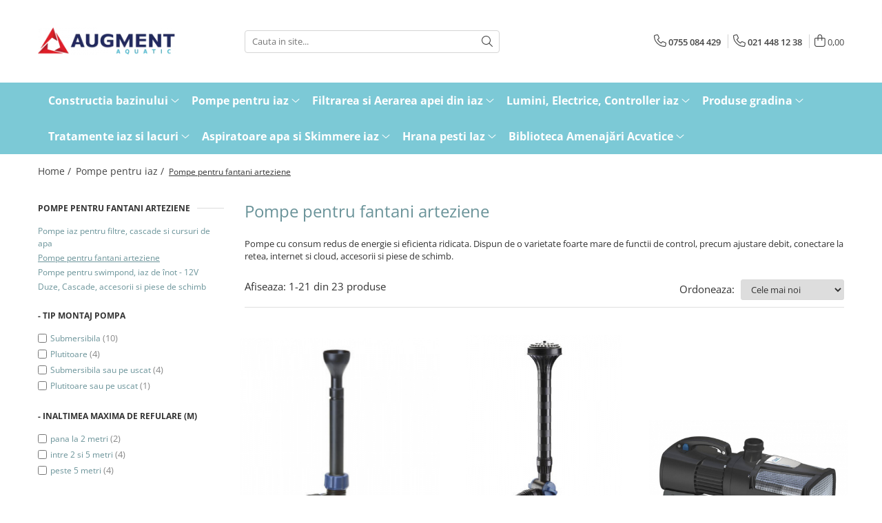

--- FILE ---
content_type: text/html; charset=UTF-8
request_url: https://www.amenajariacvatice.ro/pompe-pentru-fantani-arteziene
body_size: 34208
content:
<!DOCTYPE html>

<html lang="ro-ro">

	<head>
		<meta charset="UTF-8">

		<script src="https://gomagcdn.ro/themes/fashion/js/lazysizes.min.js?v=10141333-4.242" async=""></script>

		<script>
			function g_js(callbk){typeof callbk === 'function' ? window.addEventListener("DOMContentLoaded", callbk, false) : false;}
		</script>

					<link rel="icon" sizes="48x48" href="https://gomagcdn.ro/domains/amenajariacvatice.ro/files/favicon/favicon.png">
			<link rel="apple-touch-icon" sizes="180x180" href="https://gomagcdn.ro/domains/amenajariacvatice.ro/files/favicon/favicon.png">
		
		<style>
			/*body.loading{overflow:hidden;}
			body.loading #wrapper{opacity: 0;visibility: hidden;}
			body #wrapper{opacity: 1;visibility: visible;transition:all .1s ease-out;}*/

			.main-header .main-menu{min-height:43px;}
			.-g-hide{visibility:hidden;opacity:0;}

					</style>
		
		<link rel="preconnect" href="https://gomagcdn.ro"><link rel="dns-prefetch" href="https://fonts.googleapis.com" /><link rel="dns-prefetch" href="https://fonts.gstatic.com" /><link rel="dns-prefetch" href="https://connect.facebook.net" /><link rel="dns-prefetch" href="https://www.facebook.com" /><link rel="dns-prefetch" href="https://www.google-analytics.com" />

					<link rel="preload" as="image" href="https://gomagcdn.ro/domains/amenajariacvatice.ro/files/product/large/aquarius-set-classic-1000-3-95-49066382167481977480.jpg"   >
					<link rel="preload" as="image" href="https://gomagcdn.ro/domains/amenajariacvatice.ro/files/product/large/aquarius-fountain-set-classic-3500-copie-103-9382248928651133.jpg"   >
		
		<link rel="preload" href="https://gomagcdn.ro/themes/fashion/js/plugins.js?v=10141333-4.242" as="script">

		
					<link rel="preload" href="https://www.amenajariacvatice.ro/theme/default.js?v=41587483784" as="script">
				
		<link rel="preload" href="https://gomagcdn.ro/themes/fashion/js/dev.js?v=10141333-4.242" as="script">

		
					<link rel="stylesheet" href="https://gomagcdn.ro/themes/fashion/css/main-min.css?v=10141333-4.242-1" data-values='{"blockScripts": "1"}'>
		
					<link rel="stylesheet" href="https://www.amenajariacvatice.ro/theme/default.css?v=41587483784">
		
						<link rel="stylesheet" href="https://gomagcdn.ro/themes/fashion/css/dev-style.css?v=10141333-4.242-1">
		
		
		
		<link rel="alternate" hreflang="x-default" href="https://www.amenajariacvatice.ro/pompe-pentru-fantani-arteziene?_crawl=0">
									<link rel="next" href="https://www.amenajariacvatice.ro/pompe-pentru-fantani-arteziene?p=1" />					
		<meta name="expires" content="never">
		<meta name="revisit-after" content="1 days">
					<meta name="author" content="Gomag">
				<title>Pompe pentru fantani arteziene</title>


					<meta name="robots" content="index,follow" />
						
		<meta name="description" content="Pompe cu consum redus de energie si eficienta ridicata. Dispun de o varietate foarte mare de functii de control, precum ajustare debit, conectare la retea, internet si cloud, accesorii si piese de schimb.">
		<meta class="viewport" name="viewport" content="width=device-width, initial-scale=1.0, user-scalable=no">
							<meta property="og:description" content="Pompe cu consum redus de energie si eficienta ridicata. Dispun de o varietate foarte mare de functii de control, precum ajustare debit, conectare la retea, internet si cloud, accesorii si piese de schimb."/>
							<meta property="og:image" content="https://www.amenajariacvatice.rohttps://gomagcdn.ro/domains/amenajariacvatice/files/company/augment_aquatic8993.png"/>
															<link rel="canonical" href="https://www.amenajariacvatice.ro/pompe-pentru-fantani-arteziene" />
			<meta property="og:url" content="https://www.amenajariacvatice.ro/pompe-pentru-fantani-arteziene"/>
						
		<meta name="distribution" content="Global">
		<meta name="owner" content="www.amenajariacvatice.ro">
		<meta name="publisher" content="www.amenajariacvatice.ro">
		<meta name="rating" content="General">
		<meta name="copyright" content="Copyright www.amenajariacvatice.ro 2026. All rights reserved">
		<link rel="search" href="https://www.amenajariacvatice.ro/opensearch.ro.xml" type="application/opensearchdescription+xml" title="Cautare"/>

		
							<script src="https://gomagcdn.ro/themes/fashion/js/jquery-2.1.4.min.js"></script>
			<script defer src="https://gomagcdn.ro/themes/fashion/js/jquery.autocomplete.js?v=20181023"></script>
			<script src="https://gomagcdn.ro/themes/fashion/js/gomag.config.js?v=10141333-4.242"></script>
			<script src="https://gomagcdn.ro/themes/fashion/js/gomag.js?v=10141333-4.242"></script>
		
													<!-- Google Analytics -->
	<script>
	(function(i,s,o,g,r,a,m){i['GoogleAnalyticsObject']=r;i[r]=i[r]||function(){
	(i[r].q=i[r].q||[]).push(arguments)},i[r].l=1*new Date();a=s.createElement(o),
	m=s.getElementsByTagName(o)[0];a.async=1;a.src=g;m.parentNode.insertBefore(a,m)
	})(window,document,'script','//www.google-analytics.com/analytics.js','ga');
	ga('create', 'UA-9239912-1', 'auto');  // Replace with your property ID.
			ga('send', 'pageview');
		</script>
	<script>
		$(document).ready(function(){
			
			$.Gomag.bind('Order/Checkout/Submit', function(data)
			{
				window.ga=window.ga||function(){(ga.q=ga.q||[]).push(arguments)};
				ga('send', 'event', 'Buton', 'Click', 'Finalizeaza_Comanda');
			});
		})
	</script>
	<script>
		$(document).ready(function(){
			
			$.Gomag.bind('Product/Add/To/Cart/After', function(eventResponse, properties)
			{
				
				window.ga=window.ga||function(){(ga.q=ga.q||[]).push(arguments)};
				ga('send', 'event', 'Buton', 'Click', 'Adauga_Cos');
			});
		})
	</script>
<!-- End Google Analytics --><script>
function gmsc(name, value)
{
	if(value != undefined && value)
	{
		var expires = new Date();
		expires.setTime(expires.getTime() + parseInt(3600*24*1000*90));
		document.cookie = encodeURIComponent(name) + "=" + encodeURIComponent(value) + '; expires='+ expires.toUTCString() + "; path=/";
	}
}
let gmqs = window.location.search;
let gmup = new URLSearchParams(gmqs);
gmsc('g_sc', gmup.get('shop_campaign'));
gmsc('shop_utm_campaign', gmup.get('utm_campaign'));
gmsc('shop_utm_medium', gmup.get('utm_medium'));
gmsc('shop_utm_source', gmup.get('utm_source'));
</script><meta name="google-site-verification" content="IJnjjyyQvylT4gaAHwbS5sagFZpABVIsY1CyQUrXyvE" />					
		
	</head>

	<body class="" style="">

		<script >
			function _addCss(url, attribute, value, loaded){
				var _s = document.createElement('link');
				_s.rel = 'stylesheet';
				_s.href = url;
				_s.type = 'text/css';
				if(attribute)
				{
					_s.setAttribute(attribute, value)
				}
				if(loaded){
					_s.onload = function(){
						var dom = document.getElementsByTagName('body')[0];
						//dom.classList.remove('loading');
					}
				}
				var _st = document.getElementsByTagName('link')[0];
				_st.parentNode.insertBefore(_s, _st);
			}
			//_addCss('https://fonts.googleapis.com/css2?family=Open+Sans:ital,wght@0,300;0,400;0,600;0,700;1,300;1,400&display=swap');
			_addCss('https://gomagcdn.ro/themes/_fonts/Open-Sans.css');

		</script>
		<script>
				/*setTimeout(
				  function()
				  {
				   document.getElementsByTagName('body')[0].classList.remove('loading');
				  }, 1000);*/
		</script>
							
					<div id="fb-root"></div>
						<script >
			window.fbAsyncInit = function() {
			FB.init({
			appId : '905708182883123',
			autoLogAppEvents : true,
			xfbml : true,
			version : 'v12.0'
			});
			};
			</script>
			<script async defer crossorigin="anonymous" src="https://connect.facebook.net/ro_RO/sdk.js"></script>
					
		<div id="wrapper">
			<!-- BLOCK:774d791778e451e6cfd0858e8bb7b3ad start -->
<div id="_cartSummary" class="hide"></div>

<script >
	$(document).ready(function() {

		$(document).on('keypress', '.-g-input-loader', function(){
			$(this).addClass('-g-input-loading');
		})

		$.Gomag.bind('Product/Add/To/Cart/After', function(eventResponse, properties)
		{
									var data = JSON.parse(properties.data);
			$('.q-cart').html(data.quantity);
			if(parseFloat(data.quantity) > 0)
			{
				$('.q-cart').removeClass('hide');
			}
			else
			{
				$('.q-cart').addClass('hide');
			}
			$('.cartPrice').html(data.subtotal + ' ' + data.currency);
			$('.cartProductCount').html(data.quantity);


		})
		$('#_cartSummary').on('updateCart', function(event, cart) {
			var t = $(this);

			$.get('https://www.amenajariacvatice.ro/cart-update', {
				cart: cart
			}, function(data) {

				$('.q-cart').html(data.quantity);
				if(parseFloat(data.quantity) > 0)
				{
					$('.q-cart').removeClass('hide');
				}
				else
				{
					$('.q-cart').addClass('hide');
				}
				$('.cartPrice').html(data.subtotal + ' ' + data.currency);
				$('.cartProductCount').html(data.quantity);
			}, 'json');
			window.ga = window.ga || function() {
				(ga.q = ga.q || []).push(arguments)
			};
			ga('send', 'event', 'Buton', 'Click', 'Adauga_Cos');
		});

		if(window.gtag_report_conversion) {
			$(document).on("click", 'li.phone-m', function() {
				var phoneNo = $('li.phone-m').children( "a").attr('href');
				gtag_report_conversion(phoneNo);
			});

		}

	});
</script>



<header class="main-header container-bg clearfix" data-block="headerBlock">
	<div class="discount-tape container-h full -g-hide" id="_gomagHellobar"></div>

		
	<div class="top-head-bg container-h full">

		<div class="top-head container-h">
			<div class="row">
				<div class="col-md-3 col-sm-3 col-xs-5 logo-h">
					
	<a href="https://www.amenajariacvatice.ro" id="logo" data-pageId="2">
		<img src="https://gomagcdn.ro/domains/amenajariacvatice/files/company/augment_aquatic8993.png" fetchpriority="high" class="img-responsive" alt="Amenajariacvatice.ro" title="Amenajariacvatice.ro" width="200" height="50" style="width:auto;">
	</a>
				</div>
				<div class="col-md-4 col-sm-4 col-xs-7 main search-form-box">
					
<form name="search-form" class="search-form" action="https://www.amenajariacvatice.ro/produse" id="_searchFormMainHeader">

	<input id="_autocompleteSearchMainHeader" name="c" class="input-placeholder -g-input-loader" type="text" placeholder="Cauta in site..." aria-label="Search"  value="">
	<button id="_doSearch" class="search-button" aria-hidden="true">
		<i class="fa fa-search" aria-hidden="true"></i>
	</button>

				<script >
			$(document).ready(function() {

				$('#_autocompleteSearchMainHeader').autocomplete({
					serviceUrl: 'https://www.amenajariacvatice.ro/autocomplete',
					minChars: 2,
					deferRequestBy: 700,
					appendTo: '#_searchFormMainHeader',
					width: parseInt($('#_doSearch').offset().left) - parseInt($('#_autocompleteSearchMainHeader').offset().left),
					formatResult: function(suggestion, currentValue) {
						return suggestion.value;
					},
					onSelect: function(suggestion) {
						$(this).val(suggestion.data);
					},
					onSearchComplete: function(suggestion) {
						$(this).removeClass('-g-input-loading');
					}
				});
				$(document).on('click', '#_doSearch', function(e){
					e.preventDefault();
					if($('#_autocompleteSearchMainHeader').val() != '')
					{
						$('#_searchFormMainHeader').submit();
					}
				})
			});
		</script>
	

</form>
				</div>
				<div class="col-md-5 col-sm-5 acount-section">
					
<ul>
	<li class="search-m hide">
		<a href="#" class="-g-no-url" aria-label="Cauta in site..." data-pageId="">
			<i class="fa fa-search search-open" aria-hidden="true"></i>
			<i style="display:none" class="fa fa-times search-close" aria-hidden="true"></i>
		</a>
	</li>
	<li class="-g-user-icon -g-user-icon-empty">
			
	</li>
	
				<li class="contact-header">
			<a href="tel:0755 084 429" aria-label="Contacteaza-ne" data-pageId="3">
				<i class="fa fa-phone" aria-hidden="true"></i>
									<span class="count-phone">1</span>
								<span>0755 084 429</span>
			</a>
		</li>
				<li class="contact-header -g-contact-phone2">
			<a href="tel:021 448 12 38" aria-label="Contacteaza-ne" data-pageId="3">
				<i class="fa fa-phone" aria-hidden="true"></i>
				<span class="count-phone">2</span>
				<span>021 448 12 38</span>
			</a>
		</li>
		<li class="wishlist-header hide">
		<a href="https://www.amenajariacvatice.ro/wishlist" aria-label="Wishlist" data-pageId="28">
			<span class="-g-wishlist-product-count -g-hide"></span>
			<i class="fa fa-heart-o" aria-hidden="true"></i>
			<span class="">Favorite</span>
		</a>
	</li>
	<li class="cart-header-btn cart">
		<a class="cart-drop _showCartHeader" href="https://www.amenajariacvatice.ro/cos-de-cumparaturi" aria-label="Cos de cumparaturi">
			<span class="q-cart hide">0</span>
			<i class="fa fa-shopping-bag" aria-hidden="true"></i>
			<span class="count cartPrice">0,00
				
			</span>
		</a>
					<div class="cart-dd  _cartShow cart-closed"></div>
			</li>

	</ul>

	<script>
		$(document).ready(function() {
			//Cart
							$('.cart').mouseenter(function() {
					$.Gomag.showCartSummary('div._cartShow');
				}).mouseleave(function() {
					$.Gomag.hideCartSummary('div._cartShow');
					$('div._cartShow').removeClass('cart-open');
				});
						$(document).on('click', '.dropdown-toggle', function() {
				window.location = $(this).attr('href');
			})
		})
	</script>

				</div>
			</div>
		</div>
	</div>


<div id="navigation">
	<nav id="main-menu" class="main-menu container-h full clearfix">
		<a href="#" class="menu-trg -g-no-url" title="Produse">
			<span>&nbsp;</span>
		</a>
		
<div class="container-h nav-menu-hh clearfix">

	<!-- BASE MENU -->
	<ul class="
			nav-menu base-menu container-h
			
			
		">

		

			
		<li class="menu-drop __GomagMM ">
							<a
					href="https://www.amenajariacvatice.ro/constructia-bazinului"
					class="  "
					rel="  "
					
					title="Constructia bazinului"
					data-Gomag=''
					data-block-name="mainMenuD0"
					data-pageId= "80"
					data-block="mainMenuD">
											<span class="list">Constructia bazinului</span>
						<i class="fa fa-angle-down"></i>
				</a>

									<div class="menu-dd">
										<ul class="drop-list clearfix w100">
																																						<li class="fl">
										<div class="col">
											<p class="title">
												<a
												href="https://www.amenajariacvatice.ro/membrane-epdm-si-pvc-pentru-impermeabilizare"
												class="title    "
												rel="  "
												
												title="Membrane pentru iaz -  impermeabilizare"
												data-Gomag=''
												data-block-name="mainMenuD1"
												data-block="mainMenuD"
												data-pageId= "80"
												>
																										Membrane pentru iaz -  impermeabilizare
												</a>
											</p>
																						
										</div>
									</li>
																																<li class="fl">
										<div class="col">
											<p class="title">
												<a
												href="https://www.amenajariacvatice.ro/geotextile-si-geogrile"
												class="title    "
												rel="  "
												
												title="Geotextile si geogrile"
												data-Gomag=''
												data-block-name="mainMenuD1"
												data-block="mainMenuD"
												data-pageId= "80"
												>
																										Geotextile si geogrile
												</a>
											</p>
																						
										</div>
									</li>
																																<li class="fl">
										<div class="col">
											<p class="title">
												<a
												href="https://www.amenajariacvatice.ro/iazuri-preformate"
												class="title    "
												rel="  "
												
												title="Iazuri preformate"
												data-Gomag=''
												data-block-name="mainMenuD1"
												data-block="mainMenuD"
												data-pageId= "80"
												>
																										Iazuri preformate
												</a>
											</p>
																						
										</div>
									</li>
																																<li class="fl">
										<div class="col">
											<p class="title">
												<a
												href="https://www.amenajariacvatice.ro/solutii-complete-iaz-pentru-inot"
												class="title    "
												rel="  "
												
												title="Solutii complete iaz pentru inot"
												data-Gomag=''
												data-block-name="mainMenuD1"
												data-block="mainMenuD"
												data-pageId= "80"
												>
																										Solutii complete iaz pentru inot
												</a>
											</p>
																						
										</div>
									</li>
																																<li class="fl">
										<div class="col">
											<p class="title">
												<a
												href="https://www.amenajariacvatice.ro/accesorii-constructie-iaz"
												class="title    "
												rel="  "
												
												title="Accesorii constructie iaz"
												data-Gomag=''
												data-block-name="mainMenuD1"
												data-block="mainMenuD"
												data-pageId= "80"
												>
																										Accesorii constructie iaz
												</a>
											</p>
																						
										</div>
									</li>
																													</ul>
																	</div>
									
		</li>
		
		<li class="menu-drop __GomagMM ">
							<a
					href="https://www.amenajariacvatice.ro/pompe-pentru-iaz"
					class="  "
					rel="  "
					
					title="Pompe pentru iaz"
					data-Gomag=''
					data-block-name="mainMenuD0"
					data-pageId= "80"
					data-block="mainMenuD">
											<span class="list">Pompe pentru iaz</span>
						<i class="fa fa-angle-down"></i>
				</a>

									<div class="menu-dd">
										<ul class="drop-list clearfix w100">
																																						<li class="fl">
										<div class="col">
											<p class="title">
												<a
												href="https://www.amenajariacvatice.ro/pompe-pentru-filtre-cascade-si-cursuri-de-apa"
												class="title    "
												rel="  "
												
												title="Pompe iaz pentru filtre, cascade si cursuri de apa"
												data-Gomag=''
												data-block-name="mainMenuD1"
												data-block="mainMenuD"
												data-pageId= "80"
												>
																										Pompe iaz pentru filtre, cascade si cursuri de apa
												</a>
											</p>
																						
										</div>
									</li>
																																<li class="fl">
										<div class="col">
											<p class="title">
												<a
												href="https://www.amenajariacvatice.ro/pompe-pentru-fantani-arteziene"
												class="title  -g-active-menu  "
												rel="  "
												
												title="Pompe pentru fantani arteziene"
												data-Gomag=''
												data-block-name="mainMenuD1"
												data-block="mainMenuD"
												data-pageId= "80"
												>
																										Pompe pentru fantani arteziene
												</a>
											</p>
																						
										</div>
									</li>
																																<li class="fl">
										<div class="col">
											<p class="title">
												<a
												href="https://www.amenajariacvatice.ro/pompe-pentru-swimpond-iaz-de-înot-12v"
												class="title    "
												rel="  "
												
												title="Pompe pentru swimpond, iaz de înot - 12V"
												data-Gomag=''
												data-block-name="mainMenuD1"
												data-block="mainMenuD"
												data-pageId= "80"
												>
																										Pompe pentru swimpond, iaz de înot - 12V
												</a>
											</p>
																						
										</div>
									</li>
																																<li class="fl">
										<div class="col">
											<p class="title">
												<a
												href="https://www.amenajariacvatice.ro/duze-accesorii-de-conectare-si-piese-de-schimb"
												class="title    "
												rel="  "
												
												title="Duze, Cascade, accesorii si piese de schimb"
												data-Gomag=''
												data-block-name="mainMenuD1"
												data-block="mainMenuD"
												data-pageId= "80"
												>
																										Duze, Cascade, accesorii si piese de schimb
												</a>
											</p>
																						
										</div>
									</li>
																													</ul>
																	</div>
									
		</li>
		
		<li class="menu-drop __GomagMM ">
							<a
					href="https://www.amenajariacvatice.ro/calitatea-apei"
					class="  "
					rel="  "
					
					title="Filtrarea si Aerarea apei din iaz"
					data-Gomag=''
					data-block-name="mainMenuD0"
					data-pageId= "80"
					data-block="mainMenuD">
											<span class="list">Filtrarea si Aerarea apei din iaz</span>
						<i class="fa fa-angle-down"></i>
				</a>

									<div class="menu-dd">
										<ul class="drop-list clearfix w100">
																																						<li class="fl">
										<div class="col">
											<p class="title">
												<a
												href="https://www.amenajariacvatice.ro/filtrarea-iazurilor"
												class="title    "
												rel="  "
												
												title="Filtre pentru iaz"
												data-Gomag=''
												data-block-name="mainMenuD1"
												data-block="mainMenuD"
												data-pageId= "80"
												>
																										Filtre pentru iaz
												</a>
											</p>
																						
										</div>
									</li>
																																<li class="fl">
										<div class="col">
											<p class="title">
												<a
												href="https://www.amenajariacvatice.ro/uvc-sterilizatoare-cu-ultraviolete"
												class="title    "
												rel="  "
												
												title="UVC - Sterilizatoare cu ultraviolete"
												data-Gomag=''
												data-block-name="mainMenuD1"
												data-block="mainMenuD"
												data-pageId= "80"
												>
																										UVC - Sterilizatoare cu ultraviolete
												</a>
											</p>
																						
										</div>
									</li>
																																<li class="fl">
										<div class="col">
											<p class="title">
												<a
												href="https://www.amenajariacvatice.ro/aeratoare-si-dispozitive-anti-inghet"
												class="title    "
												rel="  "
												
												title="Aeratoare si dispozitive anti-inghet"
												data-Gomag=''
												data-block-name="mainMenuD1"
												data-block="mainMenuD"
												data-pageId= "80"
												>
																										Aeratoare si dispozitive anti-inghet
												</a>
											</p>
																						
										</div>
									</li>
																																<li class="fl">
										<div class="col">
											<p class="title">
												<a
												href="https://www.amenajariacvatice.ro/accesorii-si-piese-de-schimb-filtre-sterilizatoare-uv-si-aeratoare"
												class="title    "
												rel="  "
												
												title="Accesorii si piese de schimb filtre, sterilizatoare UV si aeratoare"
												data-Gomag=''
												data-block-name="mainMenuD1"
												data-block="mainMenuD"
												data-pageId= "80"
												>
																										Accesorii si piese de schimb filtre, sterilizatoare UV si aeratoare
												</a>
											</p>
																						
										</div>
									</li>
																													</ul>
																	</div>
									
		</li>
		
		<li class="menu-drop __GomagMM ">
							<a
					href="https://www.amenajariacvatice.ro/iluminat-si-alimentare-electrica"
					class="  "
					rel="  "
					
					title="Lumini, Electrice, Controller iaz"
					data-Gomag=''
					data-block-name="mainMenuD0"
					data-pageId= "80"
					data-block="mainMenuD">
											<span class="list">Lumini, Electrice, Controller iaz</span>
						<i class="fa fa-angle-down"></i>
				</a>

									<div class="menu-dd">
										<ul class="drop-list clearfix w100">
																																						<li class="fl">
										<div class="col">
											<p class="title">
												<a
												href="https://www.amenajariacvatice.ro/lumini-pentru-amenajari-acvatice"
												class="title    "
												rel="  "
												
												title="Lumini si spoturi pentru iaz si gradina"
												data-Gomag=''
												data-block-name="mainMenuD1"
												data-block="mainMenuD"
												data-pageId= "80"
												>
																										Lumini si spoturi pentru iaz si gradina
												</a>
											</p>
																						
										</div>
									</li>
																																<li class="fl">
										<div class="col">
											<p class="title">
												<a
												href="https://www.amenajariacvatice.ro/alimentare-electrica"
												class="title    "
												rel="  "
												
												title="Alimentare electrica"
												data-Gomag=''
												data-block-name="mainMenuD1"
												data-block="mainMenuD"
												data-pageId= "80"
												>
																										Alimentare electrica
												</a>
											</p>
																						
										</div>
									</li>
																																<li class="fl">
										<div class="col">
											<p class="title">
												<a
												href="https://www.amenajariacvatice.ro/accesorii-si-piese-de-schimb-lumini-si-alimentare-electrica"
												class="title    "
												rel="  "
												
												title="Accesorii si piese de schimb lumini si alimentare electrica"
												data-Gomag=''
												data-block-name="mainMenuD1"
												data-block="mainMenuD"
												data-pageId= "80"
												>
																										Accesorii si piese de schimb lumini si alimentare electrica
												</a>
											</p>
																						
										</div>
									</li>
																													</ul>
																	</div>
									
		</li>
		
		<li class="menu-drop __GomagMM ">
							<a
					href="https://www.amenajariacvatice.ro/produse-pentru-gradina"
					class="  "
					rel="  "
					
					title="Produse gradina"
					data-Gomag=''
					data-block-name="mainMenuD0"
					data-pageId= "80"
					data-block="mainMenuD">
											<span class="list">Produse gradina</span>
						<i class="fa fa-angle-down"></i>
				</a>

									<div class="menu-dd">
										<ul class="drop-list clearfix w100">
																																						<li class="fl">
										<div class="col">
											<p class="title">
												<a
												href="https://www.amenajariacvatice.ro/membrane-antiburuieni-si-folii-protectie-plante"
												class="title    "
												rel="  "
												
												title="Membrane antiburuieni si folii protectie plante"
												data-Gomag=''
												data-block-name="mainMenuD1"
												data-block="mainMenuD"
												data-pageId= "80"
												>
																										Membrane antiburuieni si folii protectie plante
												</a>
											</p>
																						
										</div>
									</li>
																																<li class="fl">
										<div class="col">
											<p class="title">
												<a
												href="https://www.amenajariacvatice.ro/furtun-si-accesorii-pentru-udare"
												class="title    "
												rel="  "
												
												title="Furtun si accesorii udare"
												data-Gomag=''
												data-block-name="mainMenuD1"
												data-block="mainMenuD"
												data-pageId= "80"
												>
																										Furtun si accesorii udare
												</a>
											</p>
																						
										</div>
									</li>
																																<li class="fl">
										<div class="col">
											<p class="title">
												<a
												href="https://www.amenajariacvatice.ro/foarfece"
												class="title    "
												rel="  "
												
												title="Foarfece si fierastraie"
												data-Gomag=''
												data-block-name="mainMenuD1"
												data-block="mainMenuD"
												data-pageId= "80"
												>
																										Foarfece si fierastraie
												</a>
											</p>
																						
										</div>
									</li>
																																<li class="fl">
										<div class="col">
											<p class="title">
												<a
												href="https://www.amenajariacvatice.ro/unelte-pentru-gradina"
												class="title    "
												rel="  "
												
												title="Unelte pentru gradina"
												data-Gomag=''
												data-block-name="mainMenuD1"
												data-block="mainMenuD"
												data-pageId= "80"
												>
																										Unelte pentru gradina
												</a>
											</p>
																						
										</div>
									</li>
																																<li class="fl">
										<div class="col">
											<p class="title">
												<a
												href="https://www.amenajariacvatice.ro/aparate-de-stropit"
												class="title    "
												rel="  "
												
												title="Aparate de stropit"
												data-Gomag=''
												data-block-name="mainMenuD1"
												data-block="mainMenuD"
												data-pageId= "80"
												>
																										Aparate de stropit
												</a>
											</p>
																						
										</div>
									</li>
																																<li class="fl">
										<div class="col">
											<p class="title">
												<a
												href="https://www.amenajariacvatice.ro/ghivece-plante-si-decoratiuni-gradina"
												class="title    "
												rel="  "
												
												title="Ghivece plante si decoratiuni gradina"
												data-Gomag=''
												data-block-name="mainMenuD1"
												data-block="mainMenuD"
												data-pageId= "80"
												>
																										Ghivece plante si decoratiuni gradina
												</a>
											</p>
																						
										</div>
									</li>
																																<li class="fl">
										<div class="col">
											<p class="title">
												<a
												href="https://www.amenajariacvatice.ro/lopeti-pentru-zapada"
												class="title    "
												rel="  "
												
												title="Lopeti pentru zapada"
												data-Gomag=''
												data-block-name="mainMenuD1"
												data-block="mainMenuD"
												data-pageId= "80"
												>
																										Lopeti pentru zapada
												</a>
											</p>
																						
										</div>
									</li>
																													</ul>
																	</div>
									
		</li>
		
		<li class="menu-drop __GomagMM ">
							<a
					href="https://www.amenajariacvatice.ro/tratamente-pentru-iazuri-si-lacuri"
					class="  "
					rel="  "
					
					title="Tratamente iaz si lacuri"
					data-Gomag=''
					data-block-name="mainMenuD0"
					data-pageId= "80"
					data-block="mainMenuD">
											<span class="list">Tratamente iaz si lacuri</span>
						<i class="fa fa-angle-down"></i>
				</a>

									<div class="menu-dd">
										<ul class="drop-list clearfix w100">
																																						<li class="fl">
										<div class="col">
											<p class="title">
												<a
												href="https://www.amenajariacvatice.ro/substante-pentru-tratarea-apei-si-a-pestilor"
												class="title    "
												rel="  "
												
												title="Tratamente apa iaz, iazuri de innot si lacuri"
												data-Gomag=''
												data-block-name="mainMenuD1"
												data-block="mainMenuD"
												data-pageId= "80"
												>
																										Tratamente apa iaz, iazuri de innot si lacuri
												</a>
											</p>
																						
										</div>
									</li>
																																<li class="fl">
										<div class="col">
											<p class="title">
												<a
												href="https://www.amenajariacvatice.ro/cartuse-filtrante-fosfat-si-clor"
												class="title    "
												rel="  "
												
												title="Cartuse Filtrante Fosfat si Clor"
												data-Gomag=''
												data-block-name="mainMenuD1"
												data-block="mainMenuD"
												data-pageId= "80"
												>
																										Cartuse Filtrante Fosfat si Clor
												</a>
											</p>
																						
										</div>
									</li>
																																<li class="fl">
										<div class="col">
											<p class="title">
												<a
												href="https://www.amenajariacvatice.ro/teste-pentru-apa"
												class="title    "
												rel="  "
												
												title="Teste pentru apa"
												data-Gomag=''
												data-block-name="mainMenuD1"
												data-block="mainMenuD"
												data-pageId= "80"
												>
																										Teste pentru apa
												</a>
											</p>
																						
										</div>
									</li>
																													</ul>
																	</div>
									
		</li>
		
		<li class="menu-drop __GomagMM ">
							<a
					href="https://www.amenajariacvatice.ro/aspiratoare-apa-si-skimmere-iaz"
					class="  "
					rel="  "
					
					title="Aspiratoare apa si Skimmere iaz"
					data-Gomag=''
					data-block-name="mainMenuD0"
					data-pageId= "80"
					data-block="mainMenuD">
											<span class="list">Aspiratoare apa si Skimmere iaz</span>
						<i class="fa fa-angle-down"></i>
				</a>

									<div class="menu-dd">
										<ul class="drop-list clearfix w100">
																																						<li class="fl">
										<div class="col">
											<p class="title">
												<a
												href="https://www.amenajariacvatice.ro/skimmere"
												class="title    "
												rel="  "
												
												title="Skimmere iaz"
												data-Gomag=''
												data-block-name="mainMenuD1"
												data-block="mainMenuD"
												data-pageId= "80"
												>
																										Skimmere iaz
												</a>
											</p>
																						
										</div>
									</li>
																																<li class="fl">
										<div class="col">
											<p class="title">
												<a
												href="https://www.amenajariacvatice.ro/aspiratoare-iaz"
												class="title    "
												rel="  "
												
												title="Aspiratoare apa si iaz"
												data-Gomag=''
												data-block-name="mainMenuD1"
												data-block="mainMenuD"
												data-pageId= "80"
												>
																										Aspiratoare apa si iaz
												</a>
											</p>
																						
										</div>
									</li>
																																<li class="fl">
										<div class="col">
											<p class="title">
												<a
												href="https://www.amenajariacvatice.ro/accesorii-si-piese-de-schimb-intretinere"
												class="title    "
												rel="  "
												
												title="Accesorii si piese de schimb intretinere"
												data-Gomag=''
												data-block-name="mainMenuD1"
												data-block="mainMenuD"
												data-pageId= "80"
												>
																										Accesorii si piese de schimb intretinere
												</a>
											</p>
																						
										</div>
									</li>
																													</ul>
																	</div>
									
		</li>
		
		<li class="menu-drop __GomagMM ">
							<a
					href="https://www.amenajariacvatice.ro/hrana-pesti-iaz"
					class="  "
					rel="  "
					
					title="Hrana pesti Iaz"
					data-Gomag=''
					data-block-name="mainMenuD0"
					data-pageId= "80"
					data-block="mainMenuD">
											<span class="list">Hrana pesti Iaz</span>
						<i class="fa fa-angle-down"></i>
				</a>

									<div class="menu-dd">
										<ul class="drop-list clearfix w100">
																																						<li class="fl">
										<div class="col">
											<p class="title">
												<a
												href="https://www.amenajariacvatice.ro/hrana-pesti-iaz-crapi-koi"
												class="title    "
												rel="  "
												
												title="Crapi Koi"
												data-Gomag=''
												data-block-name="mainMenuD1"
												data-block="mainMenuD"
												data-pageId= "80"
												>
																										Crapi Koi
												</a>
											</p>
																						
										</div>
									</li>
																																<li class="fl">
										<div class="col">
											<p class="title">
												<a
												href="https://www.amenajariacvatice.ro/hrana-pesti-iaz-mix"
												class="title    "
												rel="  "
												
												title="Populatie mixta de pesti in iaz"
												data-Gomag=''
												data-block-name="mainMenuD1"
												data-block="mainMenuD"
												data-pageId= "80"
												>
																										Populatie mixta de pesti in iaz
												</a>
											</p>
																						
										</div>
									</li>
																																<li class="fl">
										<div class="col">
											<p class="title">
												<a
												href="https://www.amenajariacvatice.ro/hrana-pesti-iaz-standard"
												class="title    "
												rel="  "
												
												title="Standard"
												data-Gomag=''
												data-block-name="mainMenuD1"
												data-block="mainMenuD"
												data-pageId= "80"
												>
																										Standard
												</a>
											</p>
																						
										</div>
									</li>
																																<li class="fl">
										<div class="col">
											<p class="title">
												<a
												href="https://www.amenajariacvatice.ro/hrana-pesti-iaz-puieti"
												class="title    "
												rel="  "
												
												title="Puieti"
												data-Gomag=''
												data-block-name="mainMenuD1"
												data-block="mainMenuD"
												data-pageId= "80"
												>
																										Puieti
												</a>
											</p>
																						
										</div>
									</li>
																													</ul>
																	</div>
									
		</li>
		
		<li class="menu-drop __GomagMM ">
							<a
					href="https://www.amenajariacvatice.ro/biblioteca-amenajări-acvatice"
					class="  "
					rel="  "
					
					title="Biblioteca Amenajări Acvatice"
					data-Gomag=''
					data-block-name="mainMenuD0"
					data-pageId= "80"
					data-block="mainMenuD">
											<span class="list">Biblioteca Amenajări Acvatice</span>
						<i class="fa fa-angle-down"></i>
				</a>

									<div class="menu-dd">
										<ul class="drop-list clearfix w100">
																																						<li class="fl">
										<div class="col">
											<p class="title">
												<a
												href="https://www.amenajariacvatice.ro/ghiduri-pentru-iazuri"
												class="title    "
												rel="  "
												
												title="Ghiduri pentru iazuri"
												data-Gomag=''
												data-block-name="mainMenuD1"
												data-block="mainMenuD"
												data-pageId= "80"
												>
																										Ghiduri pentru iazuri
												</a>
											</p>
																						
										</div>
									</li>
																													</ul>
																	</div>
									
		</li>
						
		


		
	</ul> <!-- end of BASE MENU -->

</div>		<ul class="mobile-icon fr">

							<li class="phone-m">
					<a href="tel:0755 084 429" title="Contacteaza-ne">
													<span class="count-phone">1</span>
												<i class="fa fa-phone" aria-hidden="true"></i>
					</a>
				</li>
										<li class="phone-m -g-contact-phone2">
					<a href="tel:021 448 12 38" title="Contacteaza-ne">
						<span class="count-phone">2</span>
						<i class="fa fa-phone" aria-hidden="true"></i>
					</a>
				</li>
						<li class="user-m -g-user-icon -g-user-icon-empty">
			</li>
			<li class="wishlist-header-m hide">
				<a href="https://www.amenajariacvatice.ro/wishlist">
					<span class="-g-wishlist-product-count"></span>
					<i class="fa fa-heart-o" aria-hidden="true"></i>

				</a>
			</li>
			<li class="cart-m">
				<a href="https://www.amenajariacvatice.ro/cos-de-cumparaturi">
					<span class="q-cart hide">0</span>
					<i class="fa fa-shopping-bag" aria-hidden="true"></i>
				</a>
			</li>
			<li class="search-m">
				<a href="#" class="-g-no-url" aria-label="Cauta in site...">
					<i class="fa fa-search search-open" aria-hidden="true"></i>
					<i style="display:none" class="fa fa-times search-close" aria-hidden="true"></i>
				</a>
			</li>
					</ul>
	</nav>
	<!-- end main-nav -->

	<div style="display:none" class="search-form-box search-toggle">
		<form name="search-form" class="search-form" action="https://www.amenajariacvatice.ro/produse" id="_searchFormMobileToggle">
			<input id="_autocompleteSearchMobileToggle" name="c" class="input-placeholder -g-input-loader" type="text" autofocus="autofocus" value="" placeholder="Cauta in site..." aria-label="Search">
			<button id="_doSearchMobile" class="search-button" aria-hidden="true">
				<i class="fa fa-search" aria-hidden="true"></i>
			</button>

										<script >
					$(document).ready(function() {
						$('#_autocompleteSearchMobileToggle').autocomplete({
							serviceUrl: 'https://www.amenajariacvatice.ro/autocomplete',
							minChars: 2,
							deferRequestBy: 700,
							appendTo: '#_searchFormMobileToggle',
							width: parseInt($('#_doSearchMobile').offset().left) - parseInt($('#_autocompleteSearchMobileToggle').offset().left),
							formatResult: function(suggestion, currentValue) {
								return suggestion.value;
							},
							onSelect: function(suggestion) {
								$(this).val(suggestion.data);
							},
							onSearchComplete: function(suggestion) {
								$(this).removeClass('-g-input-loading');
							}
						});

						$(document).on('click', '#_doSearchMobile', function(e){
							e.preventDefault();
							if($('#_autocompleteSearchMobileToggle').val() != '')
							{
								$('#_searchFormMobileToggle').submit();
							}
						})
					});
				</script>
			
		</form>
	</div>
</div>

</header>
<!-- end main-header --><!-- BLOCK:774d791778e451e6cfd0858e8bb7b3ad end -->
			
<!-- category page start -->
 

		<div class="container-h container-bg breadcrumb-box clearfix  -g-breadcrumbs-container">
			<div class="breadcrumb breadcrumb2 bread-static">
				<div class="breadcrumbs-box">
					<ol>
						<li><a href="https://www.amenajariacvatice.ro/">Home&nbsp;/&nbsp;</a></li>

													<li><a href="https://www.amenajariacvatice.ro/pompe-pentru-iaz">Pompe pentru iaz&nbsp;/&nbsp;</a></li>
																											<li class="active">Pompe pentru fantani arteziene</li>
													
											</ol>
				</div>
			</div>
		</div>
 
<div id="category-page" class="container-h container-bg  ">
	<div class="row">

		<div class="category-content col-sm-9 col-xs-12 fr">

						
										<h1 class="catTitle"> Pompe pentru fantani arteziene </h1>
			
							<div class="catDesc">
					Pompe cu consum redus de energie si eficienta ridicata. Dispun de o varietate foarte mare de functii de control, precum ajustare debit, conectare la retea, internet si cloud, accesorii si piese de schimb.
				</div>
					</div>

		
			<div class="filter-group col-sm-3 col-xs-12" id="nav-filter">
				<div class="filter-holder">
															<div class="filter box -g-category-sidebar-categories -g-category-sidebar-leaf" data-filterkey="categories">
											<div class="title-h line">
																							 											<p class="title" data-categoryimage="">
											Pompe pentru fantani arteziene
										</p>
																														</div>
										<ul class="option-group cat ignoreMore">
																																																																																																																																																																
																																																									<li>
												<a
													
													href="https://www.amenajariacvatice.ro/pompe-pentru-filtre-cascade-si-cursuri-de-apa">
													Pompe iaz pentru filtre, cascade si cursuri de apa
												</a>
												<span></span>
											</li>
																																																																								<li>
												<a
													class="active-account"
													href="https://www.amenajariacvatice.ro/pompe-pentru-fantani-arteziene">
													Pompe pentru fantani arteziene
												</a>
												<span></span>
											</li>
																																																																								<li>
												<a
													
													href="https://www.amenajariacvatice.ro/pompe-pentru-swimpond-iaz-de-înot-12v">
													Pompe pentru swimpond, iaz de înot - 12V
												</a>
												<span></span>
											</li>
																																																																								<li>
												<a
													
													href="https://www.amenajariacvatice.ro/duze-accesorii-de-conectare-si-piese-de-schimb">
													Duze, Cascade, accesorii si piese de schimb
												</a>
												<span></span>
											</li>
																																													</ul>
				</div>
					
		
			
																																					<div class="filter box " data-filterkey="- Tip montaj pompa">
								<div class="title-h">
									<p class="title">
										- Tip montaj pompa
									</p>
								</div>

																	<ul class="option-group   ">
																																	<li class="">
													<label for="__label61">
														<input id="__label61"  type="checkbox" value="https://www.amenajariacvatice.ro/pompe-pentru-fantani-arteziene/submersibila?_crawl=0" class="-g-filter-input" data-baseurl="submersibila" data-addnocrawl="1">
														<a href="https://www.amenajariacvatice.ro/pompe-pentru-fantani-arteziene/submersibila?_crawl=0" class="-g-filter-label" data-filtervalue="submersibila">Submersibila</a>
																													<span>(10)</span>
																											</label>
												</li>
																																												<li class="">
													<label for="__label169">
														<input id="__label169"  type="checkbox" value="https://www.amenajariacvatice.ro/pompe-pentru-fantani-arteziene/plutitoare?_crawl=0" class="-g-filter-input" data-baseurl="plutitoare" data-addnocrawl="1">
														<a href="https://www.amenajariacvatice.ro/pompe-pentru-fantani-arteziene/plutitoare?_crawl=0" class="-g-filter-label" data-filtervalue="plutitoare">Plutitoare</a>
																													<span>(4)</span>
																											</label>
												</li>
																																												<li class="">
													<label for="__label65">
														<input id="__label65"  type="checkbox" value="https://www.amenajariacvatice.ro/pompe-pentru-fantani-arteziene/submersibila-sau-pe-uscat?_crawl=0" class="-g-filter-input" data-baseurl="submersibila-sau-pe-uscat" data-addnocrawl="1">
														<a href="https://www.amenajariacvatice.ro/pompe-pentru-fantani-arteziene/submersibila-sau-pe-uscat?_crawl=0" class="-g-filter-label" data-filtervalue="submersibila-sau-pe-uscat">Submersibila sau pe uscat</a>
																													<span>(4)</span>
																											</label>
												</li>
																																												<li class="">
													<label for="__label278">
														<input id="__label278"  type="checkbox" value="https://www.amenajariacvatice.ro/pompe-pentru-fantani-arteziene/plutitoare-sau-pe-uscat?_crawl=0" class="-g-filter-input" data-baseurl="plutitoare-sau-pe-uscat" data-addnocrawl="1">
														<a href="https://www.amenajariacvatice.ro/pompe-pentru-fantani-arteziene/plutitoare-sau-pe-uscat?_crawl=0" class="-g-filter-label" data-filtervalue="plutitoare-sau-pe-uscat">Plutitoare sau pe uscat</a>
																													<span>(1)</span>
																											</label>
												</li>
																														</ul>
									<span class="more-filter " data-text-swap="Vezi mai putine">Vezi mai multe</span>

															</div>
																																	<div class="filter box " data-filterkey="- inaltimea maxima de refulare (m)">
								<div class="title-h">
									<p class="title">
										- inaltimea maxima de refulare (m)
									</p>
								</div>

																	<ul class="option-group   ">
																																	<li class="">
													<label for="__label46">
														<input id="__label46"  type="checkbox" value="https://www.amenajariacvatice.ro/pompe-pentru-fantani-arteziene/pana-la-2-metri?_crawl=0" class="-g-filter-input" data-baseurl="pana-la-2-metri" data-addnocrawl="1">
														<a href="https://www.amenajariacvatice.ro/pompe-pentru-fantani-arteziene/pana-la-2-metri?_crawl=0" class="-g-filter-label" data-filtervalue="pana-la-2-metri">pana la 2 metri</a>
																													<span>(2)</span>
																											</label>
												</li>
																																												<li class="">
													<label for="__label47">
														<input id="__label47"  type="checkbox" value="https://www.amenajariacvatice.ro/pompe-pentru-fantani-arteziene/intre-2-si-5-metri?_crawl=0" class="-g-filter-input" data-baseurl="intre-2-si-5-metri" data-addnocrawl="1">
														<a href="https://www.amenajariacvatice.ro/pompe-pentru-fantani-arteziene/intre-2-si-5-metri?_crawl=0" class="-g-filter-label" data-filtervalue="intre-2-si-5-metri">intre 2 si 5 metri</a>
																													<span>(4)</span>
																											</label>
												</li>
																																												<li class="">
													<label for="__label48">
														<input id="__label48"  type="checkbox" value="https://www.amenajariacvatice.ro/pompe-pentru-fantani-arteziene/peste-5-metri?_crawl=0" class="-g-filter-input" data-baseurl="peste-5-metri" data-addnocrawl="1">
														<a href="https://www.amenajariacvatice.ro/pompe-pentru-fantani-arteziene/peste-5-metri?_crawl=0" class="-g-filter-label" data-filtervalue="peste-5-metri">peste 5 metri</a>
																													<span>(4)</span>
																											</label>
												</li>
																														</ul>
									<span class="more-filter " data-text-swap="Vezi mai putine">Vezi mai multe</span>

															</div>
																																	<div class="filter box " data-filterkey="- Debit">
								<div class="title-h">
									<p class="title">
										- Debit
									</p>
								</div>

																	<ul class="option-group   ">
																																	<li class="">
													<label for="__label160">
														<input id="__label160"  type="checkbox" value="https://www.amenajariacvatice.ro/pompe-pentru-fantani-arteziene/4-000-l-h?_crawl=0" class="-g-filter-input" data-baseurl="4-000-l-h" data-addnocrawl="1">
														<a href="https://www.amenajariacvatice.ro/pompe-pentru-fantani-arteziene/4-000-l-h?_crawl=0" class="-g-filter-label" data-filtervalue="4-000-l-h">< 4.000 l/h</a>
																													<span>(4)</span>
																											</label>
												</li>
																																												<li class="">
													<label for="__label156">
														<input id="__label156"  type="checkbox" value="https://www.amenajariacvatice.ro/pompe-pentru-fantani-arteziene/4-000-12-000-l-h?_crawl=0" class="-g-filter-input" data-baseurl="4-000-12-000-l-h" data-addnocrawl="1">
														<a href="https://www.amenajariacvatice.ro/pompe-pentru-fantani-arteziene/4-000-12-000-l-h?_crawl=0" class="-g-filter-label" data-filtervalue="4-000-12-000-l-h">4.000 - 12.000 l/h</a>
																													<span>(3)</span>
																											</label>
												</li>
																																												<li class="">
													<label for="__label154">
														<input id="__label154"  type="checkbox" value="https://www.amenajariacvatice.ro/pompe-pentru-fantani-arteziene/12-000-20-000-l-h?_crawl=0" class="-g-filter-input" data-baseurl="12-000-20-000-l-h" data-addnocrawl="1">
														<a href="https://www.amenajariacvatice.ro/pompe-pentru-fantani-arteziene/12-000-20-000-l-h?_crawl=0" class="-g-filter-label" data-filtervalue="12-000-20-000-l-h">12.000 - 20.000 l/h</a>
																													<span>(2)</span>
																											</label>
												</li>
																																												<li class="">
													<label for="__label153">
														<input id="__label153"  type="checkbox" value="https://www.amenajariacvatice.ro/pompe-pentru-fantani-arteziene/20-000-l-h?_crawl=0" class="-g-filter-input" data-baseurl="20-000-l-h" data-addnocrawl="1">
														<a href="https://www.amenajariacvatice.ro/pompe-pentru-fantani-arteziene/20-000-l-h?_crawl=0" class="-g-filter-label" data-filtervalue="20-000-l-h">> 20.000 l/h</a>
																													<span>(1)</span>
																											</label>
												</li>
																														</ul>
									<span class="more-filter " data-text-swap="Vezi mai putine">Vezi mai multe</span>

															</div>
																																	<div class="filter box " data-filterkey="- Ajustare Electronica">
								<div class="title-h">
									<p class="title">
										- Ajustare Electronica
									</p>
								</div>

																	<ul class="option-group   ">
																																	<li class="">
													<label for="__label62">
														<input id="__label62"  type="checkbox" value="https://www.amenajariacvatice.ro/pompe-pentru-fantani-arteziene/nu-8?_crawl=0" class="-g-filter-input" data-baseurl="nu-8" data-addnocrawl="1">
														<a href="https://www.amenajariacvatice.ro/pompe-pentru-fantani-arteziene/nu-8?_crawl=0" class="-g-filter-label" data-filtervalue="nu-8">Nu</a>
																													<span>(7)</span>
																											</label>
												</li>
																																												<li class="">
													<label for="__label76">
														<input id="__label76"  type="checkbox" value="https://www.amenajariacvatice.ro/pompe-pentru-fantani-arteziene/da-6?_crawl=0" class="-g-filter-input" data-baseurl="da-6" data-addnocrawl="1">
														<a href="https://www.amenajariacvatice.ro/pompe-pentru-fantani-arteziene/da-6?_crawl=0" class="-g-filter-label" data-filtervalue="da-6">Da</a>
																													<span>(5)</span>
																											</label>
												</li>
																														</ul>
									<span class="more-filter " data-text-swap="Vezi mai putine">Vezi mai multe</span>

															</div>
																																	<div class="filter box " data-filterkey="Volum Iaz">
								<div class="title-h">
									<p class="title">
										Volum Iaz
									</p>
								</div>

																	<ul class="option-group   ">
																																	<li class="">
													<label for="__label186">
														<input id="__label186"  type="checkbox" value="https://www.amenajariacvatice.ro/pompe-pentru-fantani-arteziene/mic-0-10-mc?_crawl=0" class="-g-filter-input" data-baseurl="mic-0-10-mc" data-addnocrawl="1">
														<a href="https://www.amenajariacvatice.ro/pompe-pentru-fantani-arteziene/mic-0-10-mc?_crawl=0" class="-g-filter-label" data-filtervalue="mic-0-10-mc">Mic (0 < 10 mc)</a>
																													<span>(3)</span>
																											</label>
												</li>
																														</ul>
									<span class="more-filter " data-text-swap="Vezi mai putine">Vezi mai multe</span>

															</div>
																																	<div class="filter box " data-filterkey="Seturi Pentru Filtrare">
								<div class="title-h">
									<p class="title">
										Seturi Pentru Filtrare
									</p>
								</div>

																	<ul class="option-group   ">
																																	<li class="">
													<label for="__label194">
														<input id="__label194"  type="checkbox" value="https://www.amenajariacvatice.ro/pompe-pentru-fantani-arteziene/da-2?_crawl=0" class="-g-filter-input" data-baseurl="da-2" data-addnocrawl="1">
														<a href="https://www.amenajariacvatice.ro/pompe-pentru-fantani-arteziene/da-2?_crawl=0" class="-g-filter-label" data-filtervalue="da-2">DA</a>
																													<span>(3)</span>
																											</label>
												</li>
																														</ul>
									<span class="more-filter " data-text-swap="Vezi mai putine">Vezi mai multe</span>

															</div>
																																	<div class="filter box " data-filterkey="Tip Filtru">
								<div class="title-h">
									<p class="title">
										Tip Filtru
									</p>
								</div>

																	<ul class="option-group   ">
																																	<li class="">
													<label for="__label190">
														<input id="__label190"  type="checkbox" value="https://www.amenajariacvatice.ro/pompe-pentru-fantani-arteziene/submersibil?_crawl=0" class="-g-filter-input" data-baseurl="submersibil" data-addnocrawl="1">
														<a href="https://www.amenajariacvatice.ro/pompe-pentru-fantani-arteziene/submersibil?_crawl=0" class="-g-filter-label" data-filtervalue="submersibil">Submersibil</a>
																													<span>(3)</span>
																											</label>
												</li>
																														</ul>
									<span class="more-filter " data-text-swap="Vezi mai putine">Vezi mai multe</span>

															</div>
																																	<div class="filter box " data-filterkey="Lampa Uvc">
								<div class="title-h">
									<p class="title">
										Lampa Uvc
									</p>
								</div>

																	<ul class="option-group   ">
																																	<li class="">
													<label for="__label181">
														<input id="__label181"  type="checkbox" value="https://www.amenajariacvatice.ro/pompe-pentru-fantani-arteziene/55-w?_crawl=0" class="-g-filter-input" data-baseurl="55-w" data-addnocrawl="1">
														<a href="https://www.amenajariacvatice.ro/pompe-pentru-fantani-arteziene/55-w?_crawl=0" class="-g-filter-label" data-filtervalue="55-w">< 55 W</a>
																													<span>(3)</span>
																											</label>
												</li>
																														</ul>
									<span class="more-filter " data-text-swap="Vezi mai putine">Vezi mai multe</span>

															</div>
																																	<div class="filter box " data-filterkey="Producatori">
								<div class="title-h">
									<p class="title">
										Producatori
									</p>
								</div>

																	<ul class="option-group   ">
																																	<li class="">
													<label for="__labelbrand-21">
														<input id="__labelbrand-21"  type="checkbox" value="https://www.amenajariacvatice.ro/pompe-pentru-fantani-arteziene/aquaforte" class="-g-filter-input" data-baseurl="aquaforte" data-addnocrawl="">
														<a href="https://www.amenajariacvatice.ro/pompe-pentru-fantani-arteziene/aquaforte" class="-g-filter-label" data-filtervalue="aquaforte">AquaForte</a>
																													<span>(2)</span>
																											</label>
												</li>
																																												<li class="">
													<label for="__labelbrand-3">
														<input id="__labelbrand-3"  type="checkbox" value="https://www.amenajariacvatice.ro/pompe-pentru-fantani-arteziene/https-www-hozelock-com-product-category-aquatics" class="-g-filter-input" data-baseurl="https-www-hozelock-com-product-category-aquatics" data-addnocrawl="">
														<a href="https://www.amenajariacvatice.ro/pompe-pentru-fantani-arteziene/https-www-hozelock-com-product-category-aquatics" class="-g-filter-label" data-filtervalue="https-www-hozelock-com-product-category-aquatics">Hozelock Cyprio</a>
																													<span>(4)</span>
																											</label>
												</li>
																																												<li class="">
													<label for="__labelbrand-2">
														<input id="__labelbrand-2"  type="checkbox" value="https://www.amenajariacvatice.ro/pompe-pentru-fantani-arteziene/https-www-oase-com-de-de" class="-g-filter-input" data-baseurl="https-www-oase-com-de-de" data-addnocrawl="">
														<a href="https://www.amenajariacvatice.ro/pompe-pentru-fantani-arteziene/https-www-oase-com-de-de" class="-g-filter-label" data-filtervalue="https-www-oase-com-de-de">Oase</a>
																													<span>(30)</span>
																											</label>
												</li>
																																												<li class="">
													<label for="__labelbrand-4">
														<input id="__labelbrand-4"  type="checkbox" value="https://www.amenajariacvatice.ro/pompe-pentru-fantani-arteziene/pontec" class="-g-filter-input" data-baseurl="pontec" data-addnocrawl="">
														<a href="https://www.amenajariacvatice.ro/pompe-pentru-fantani-arteziene/pontec" class="-g-filter-label" data-filtervalue="pontec">Pontec</a>
																													<span>(1)</span>
																											</label>
												</li>
																														</ul>
									<span class="more-filter " data-text-swap="Vezi mai putine">Vezi mai multe</span>

															</div>
																																	<div class="filter box " data-filterkey="- Protectie Anti Inghet">
								<div class="title-h">
									<p class="title">
										- Protectie Anti Inghet
									</p>
								</div>

																	<ul class="option-group   ">
																																	<li class="">
													<label for="__label450">
														<input id="__label450"  type="checkbox" value="https://www.amenajariacvatice.ro/pompe-pentru-fantani-arteziene/da-7?_crawl=0" class="-g-filter-input" data-baseurl="da-7" data-addnocrawl="1">
														<a href="https://www.amenajariacvatice.ro/pompe-pentru-fantani-arteziene/da-7?_crawl=0" class="-g-filter-label" data-filtervalue="da-7">Da</a>
																													<span>(4)</span>
																											</label>
												</li>
																														</ul>
									<span class="more-filter " data-text-swap="Vezi mai putine">Vezi mai multe</span>

															</div>
																																	<div class="filter box " data-filterkey="- Protectie Termica">
								<div class="title-h">
									<p class="title">
										- Protectie Termica
									</p>
								</div>

																	<ul class="option-group   ">
																																	<li class="">
													<label for="__label451">
														<input id="__label451"  type="checkbox" value="https://www.amenajariacvatice.ro/pompe-pentru-fantani-arteziene/da-8?_crawl=0" class="-g-filter-input" data-baseurl="da-8" data-addnocrawl="1">
														<a href="https://www.amenajariacvatice.ro/pompe-pentru-fantani-arteziene/da-8?_crawl=0" class="-g-filter-label" data-filtervalue="da-8">Da</a>
																													<span>(4)</span>
																											</label>
												</li>
																														</ul>
									<span class="more-filter " data-text-swap="Vezi mai putine">Vezi mai multe</span>

															</div>
																																	<div class="filter box " data-filterkey="Mediu De Utilizare">
								<div class="title-h">
									<p class="title">
										Mediu De Utilizare
									</p>
								</div>

																	<ul class="option-group   ">
																																	<li class="">
													<label for="__label453">
														<input id="__label453"  type="checkbox" value="https://www.amenajariacvatice.ro/pompe-pentru-fantani-arteziene/iaz-2?_crawl=0" class="-g-filter-input" data-baseurl="iaz-2" data-addnocrawl="1">
														<a href="https://www.amenajariacvatice.ro/pompe-pentru-fantani-arteziene/iaz-2?_crawl=0" class="-g-filter-label" data-filtervalue="iaz-2">Iaz</a>
																													<span>(1)</span>
																											</label>
												</li>
																																												<li class="">
													<label for="__label452">
														<input id="__label452"  type="checkbox" value="https://www.amenajariacvatice.ro/pompe-pentru-fantani-arteziene/iaz-piscina-apa-sarata?_crawl=0" class="-g-filter-input" data-baseurl="iaz-piscina-apa-sarata" data-addnocrawl="1">
														<a href="https://www.amenajariacvatice.ro/pompe-pentru-fantani-arteziene/iaz-piscina-apa-sarata?_crawl=0" class="-g-filter-label" data-filtervalue="iaz-piscina-apa-sarata">Iaz, Piscina, Apa Sarata</a>
																													<span>(1)</span>
																											</label>
												</li>
																														</ul>
									<span class="more-filter " data-text-swap="Vezi mai putine">Vezi mai multe</span>

															</div>
																																	<div class="filter box " data-filterkey="- Seturi Fântâni Arteziene">
								<div class="title-h">
									<p class="title">
										- Seturi Fântâni Arteziene
									</p>
								</div>

																	<ul class="option-group   ">
																																	<li class="">
													<label for="__label466">
														<input id="__label466"  type="checkbox" value="https://www.amenajariacvatice.ro/pompe-pentru-fantani-arteziene/da-9?_crawl=0" class="-g-filter-input" data-baseurl="da-9" data-addnocrawl="1">
														<a href="https://www.amenajariacvatice.ro/pompe-pentru-fantani-arteziene/da-9?_crawl=0" class="-g-filter-label" data-filtervalue="da-9">DA</a>
																													<span>(16)</span>
																											</label>
												</li>
																																												<li class="">
													<label for="__label467">
														<input id="__label467"  type="checkbox" value="https://www.amenajariacvatice.ro/pompe-pentru-fantani-arteziene/nu-9?_crawl=0" class="-g-filter-input" data-baseurl="nu-9" data-addnocrawl="1">
														<a href="https://www.amenajariacvatice.ro/pompe-pentru-fantani-arteziene/nu-9?_crawl=0" class="-g-filter-label" data-filtervalue="nu-9">NU</a>
																													<span>(1)</span>
																											</label>
												</li>
																														</ul>
									<span class="more-filter " data-text-swap="Vezi mai putine">Vezi mai multe</span>

															</div>
														
			
		
			
		
			
		
			
		
			
		
										<script>
			$(document).ready(function(){
				$(document).on('click', '.-g-filter-input', function(e){
					let parentElement = $(this).parents('#nav-filter');
					$.Gomag.trigger('Product/Filter/Before/Redirect', {filters: $(this).val(),parent: parentElement});
					window.location = $(this).val();
				})
				})
			</script>

			
		
				</div>
			</div> <!-- end filter-section -->
		
		<div class="category-content col-sm-9 col-xs-12 fr">
									
				

								
				<div class="result-section clearfix ">

					<p class="result col"><span class="-g-category-result-prefix">Afiseaza:</span>

													<span>1-<span id="pageCountProducts">21</span></span>
							din
												<span>23</span>
						<span class="-g-category-result-sufix">produse</span>
					</p>

					
					<a href="#" class="filter-trg btn std -g-no-url"><i class="fa fa-sliders" aria-hidden="true"></i> &nbsp;Filtre</a>

										<script>
					function handleSelectionChange(sortType) {

						$.Gomag.trigger('Product/Sort/Before/Redirect', {sort: sortType});
						sortType.options[sortType.selectedIndex].value && (window.location = sortType.options[sortType.selectedIndex].value);
					};

					</script>
					<label for="orderType" class="order-type col">
						<span>Ordoneaza:</span>
						<select class="input-s" name="orderType" id="orderType" onchange="handleSelectionChange(this)">
																							<option
									
									value="
										https://www.amenajariacvatice.ro/pompe-pentru-fantani-arteziene?o=buys"
									data-sorttype="BUYS"
									>
									Cele mai cumparate
									</option>
																															<option
									selected="selected"
									value="
										https://www.amenajariacvatice.ro/pompe-pentru-fantani-arteziene"
										data-sorttype="NEWS"
									>
									Cele mai noi
									</option>
																															<option
									
									value="
										https://www.amenajariacvatice.ro/pompe-pentru-fantani-arteziene?o=discount"
									data-sorttype="DISCOUNT"
									>
									Discount
									</option>
																															<option
									
									value="
										https://www.amenajariacvatice.ro/pompe-pentru-fantani-arteziene?o=rating"
									data-sorttype="RATING"
									>
									Rating
									</option>
																															<option
									
									value="
										https://www.amenajariacvatice.ro/pompe-pentru-fantani-arteziene?o=price-asc"
									data-sorttype="PRICE_ASC"
									>
									Pret (Crescator)
									</option>
																															<option
									
									value="
										https://www.amenajariacvatice.ro/pompe-pentru-fantani-arteziene?o=price-desc"
									data-sorttype="PRICE_DESC"
									>
									Pret (Descrescator)
									</option>
																															<option
									
									value="
										https://www.amenajariacvatice.ro/pompe-pentru-fantani-arteziene?o=custom-position"
									data-sorttype="CUSTOM_POSITION"
									>
									Recomandate
									</option>
																					</select>
					</label>

				</div> <!-- end result-section -->
			
										
						<div class="product-listing clearfix">
				<div class="row product">
														

<div
		class="product-box  center col-md-4 col-xs-6 dataProductId __GomagListingProductBox -g-product-box-1339"
					data-Gomag='{"Lei_price":"480.00","Lei_final_price":"480.00","Lei":"Lei","Lei_vat":"","Euro_price":"93.38","Euro_final_price":"93.38","Euro":"Euro","Euro_vat":""}' data-block-name="ListingName"
				data-product-id="1339"
	>
		<div class="box-holder">
					<div class="image-holder">
						<a href="https://www.amenajariacvatice.ro/pompe-pentru-fantani-arteziene/aquarius-fountain-set-classic.html" data-pageId="79" class="image _productMainUrl_1339  " >
					
													<img 
								src="https://gomagcdn.ro/domains/amenajariacvatice.ro/files/product/medium/aquarius-set-classic-1000-3-95-49066382167481977480.jpg"
								data-src="https://gomagcdn.ro/domains/amenajariacvatice.ro/files/product/medium/aquarius-set-classic-1000-3-95-49066382167481977480.jpg"
									
								loading="lazy"
								alt="Pompe pentru fantani arteziene - Aquarius Fountain Set Classic" 
								title="Aquarius Fountain Set Classic" 
								class="img-responsive listImage _productMainImage_1339" 
								width="280" height="280"
							>
						
						
									</a>
									<div class="product-icon-box -g-product-icon-box-1339">
																			
																								</div>
					<div class="product-icon-box bottom -g-product-icon-bottom-box-1339">
											</div>
				
						</div>
			<div class="figcaption">
			
			<div class="top-side-box">

				
				
				<h2 style="line-height:initial;" class="title-holder"><a href="https://www.amenajariacvatice.ro/pompe-pentru-fantani-arteziene/aquarius-fountain-set-classic.html" data-pageId="79" class="title _productUrl_1339 " data-block="ListingName">Aquarius Fountain Set Classic</a></h2>
																					<div class="price -g-hide -g-list-price-1339" data-block="ListingPrice">
																									<s class="price-full -g-product-box-full-price-1339">
																			</s>
																		<span class="text-main -g-product-box-final-price-1339">
																																	de la 250,00 Lei
																														</span>

									
									
									<span class="-g-product-listing-um -g-product-box-um-1339 hide"></span>

									
									
																							</div>
										
								

			</div>

				<div class="bottom-side-box">
					
					
						<a href="#" class="details-button quick-order-btn -g-no-url" onclick="$.Gomag.openDefaultPopup('.quick-order-btn', {iframe : {css : {width : '800px'}}, src: 'https://www.amenajariacvatice.ro/cart-add?product=1339'});"><i class="fa fa-search"></i>detalii</a>
					
										
				</div>

						</div>
					</div>
	</div>
					

<div
		class="product-box  center col-md-4 col-xs-6 dataProductId __GomagListingProductBox -g-product-box-1336"
					data-Gomag='{"Lei_price":"2100.00","Lei_final_price":"2100.00","Lei":"Lei","Lei_vat":"","Euro_price":"408.54","Euro_final_price":"408.54","Euro":"Euro","Euro_vat":""}' data-block-name="ListingName"
				data-product-id="1336"
	>
		<div class="box-holder">
					<div class="image-holder">
						<a href="https://www.amenajariacvatice.ro/pompe-pentru-fantani-arteziene/aquarius-fountain-set-eco-9500-1336.html" data-pageId="79" class="image _productMainUrl_1336  " >
					
													<img 
								src="https://gomagcdn.ro/domains/amenajariacvatice.ro/files/product/medium/aquarius-fountain-set-classic-3500-copie-103-9382248928651133.jpg"
								data-src="https://gomagcdn.ro/domains/amenajariacvatice.ro/files/product/medium/aquarius-fountain-set-classic-3500-copie-103-9382248928651133.jpg"
									
								loading="lazy"
								alt="Pompe pentru fantani arteziene - Aquarius Fountain Set Eco 9500 Oase" 
								title="Aquarius Fountain Set Eco 9500 Oase" 
								class="img-responsive listImage _productMainImage_1336" 
								width="280" height="280"
							>
						
						
									</a>
									<div class="product-icon-box -g-product-icon-box-1336">
																			
																								</div>
					<div class="product-icon-box bottom -g-product-icon-bottom-box-1336">
											</div>
				
						</div>
			<div class="figcaption">
			
			<div class="top-side-box">

				
				
				<h2 style="line-height:initial;" class="title-holder"><a href="https://www.amenajariacvatice.ro/pompe-pentru-fantani-arteziene/aquarius-fountain-set-eco-9500-1336.html" data-pageId="79" class="title _productUrl_1336 " data-block="ListingName">Aquarius Fountain Set Eco</a></h2>
																					<div class="price -g-hide -g-list-price-1336" data-block="ListingPrice">
																									<s class="price-full -g-product-box-full-price-1336">
																			</s>
																		<span class="text-main -g-product-box-final-price-1336">
																																	de la 1.550,00 Lei
																														</span>

									
									
									<span class="-g-product-listing-um -g-product-box-um-1336 hide"></span>

									
									
																							</div>
										
								

			</div>

				<div class="bottom-side-box">
					
					
						<a href="#" class="details-button quick-order-btn -g-no-url" onclick="$.Gomag.openDefaultPopup('.quick-order-btn', {iframe : {css : {width : '800px'}}, src: 'https://www.amenajariacvatice.ro/cart-add?product=1336'});"><i class="fa fa-search"></i>detalii</a>
					
										
				</div>

						</div>
					</div>
	</div>
					

<div
		class="product-box  center col-md-4 col-xs-6 dataProductId __GomagListingProductBox -g-product-box-1332"
					data-Gomag='{"Lei_price":"8400.00","Lei_final_price":"8400.00","Lei":"Lei","Lei_vat":"","Euro_price":"1634.15","Euro_final_price":"1634.15","Euro":"Euro","Euro_vat":""}' data-block-name="ListingName"
				data-product-id="1332"
	>
		<div class="box-holder">
					<div class="image-holder">
						<a href="https://www.amenajariacvatice.ro/pompe-pentru-fantani-arteziene/pompa-aquarius-eco-expert-44000-1332.html" data-pageId="79" class="image _productMainUrl_1332  " >
					
													<img 
								src="https://gomagcdn.ro/domains/amenajariacvatice.ro/files/product/medium/pompa-aquarius-eco-expert-44000-33-13903968.jpg"
								data-src="https://gomagcdn.ro/domains/amenajariacvatice.ro/files/product/medium/pompa-aquarius-eco-expert-44000-33-13903968.jpg"
									
								loading="lazy"
								alt="Pompe pentru fantani arteziene - Pompa Aquarius Eco Expert 44000 Oase" 
								title="Pompa Aquarius Eco Expert 44000 Oase" 
								class="img-responsive listImage _productMainImage_1332" 
								width="280" height="280"
							>
						
						
									</a>
									<div class="product-icon-box -g-product-icon-box-1332">
																			
																								</div>
					<div class="product-icon-box bottom -g-product-icon-bottom-box-1332">
											</div>
				
						</div>
			<div class="figcaption">
			
			<div class="top-side-box">

				
				
				<h2 style="line-height:initial;" class="title-holder"><a href="https://www.amenajariacvatice.ro/pompe-pentru-fantani-arteziene/pompa-aquarius-eco-expert-44000-1332.html" data-pageId="79" class="title _productUrl_1332 " data-block="ListingName">Pompa Aquarius Eco Expert</a></h2>
																					<div class="price -g-hide -g-list-price-1332" data-block="ListingPrice">
																									<s class="price-full -g-product-box-full-price-1332">
																			</s>
																		<span class="text-main -g-product-box-final-price-1332">
																																	de la 8.400,00 Lei
																														</span>

									
									
									<span class="-g-product-listing-um -g-product-box-um-1332 hide"></span>

									
									
																							</div>
										
								

			</div>

				<div class="bottom-side-box">
					
					
						<a href="#" class="details-button quick-order-btn -g-no-url" onclick="$.Gomag.openDefaultPopup('.quick-order-btn', {iframe : {css : {width : '800px'}}, src: 'https://www.amenajariacvatice.ro/cart-add?product=1332'});"><i class="fa fa-search"></i>detalii</a>
					
										
				</div>

						</div>
					</div>
	</div>
					

<div
		class="product-box  center col-md-4 col-xs-6 dataProductId __GomagListingProductBox -g-product-box-1327"
					data-Gomag='{"Lei_price":"1700.00","Lei_final_price":"1700.00","Lei":"Lei","Lei_vat":"","Euro_price":"330.72","Euro_final_price":"330.72","Euro":"Euro","Euro_vat":""}' data-block-name="ListingName"
				data-product-id="1327"
	>
		<div class="box-holder">
					<div class="image-holder">
						<a href="https://www.amenajariacvatice.ro/pompe-pentru-fantani-arteziene/pompa-aquarius-eco-premium-16500-1327.html" data-pageId="79" class="image _productMainUrl_1327  " >
					
													<img 
								src="https://gomagcdn.ro/domains/amenajariacvatice.ro/files/product/medium/pompa-aquarius-eco-premium-4500-27553068832750579930509396.webp"
								data-src="https://gomagcdn.ro/domains/amenajariacvatice.ro/files/product/medium/pompa-aquarius-eco-premium-4500-27553068832750579930509396.webp"
									
								loading="lazy"
								alt="Pompe pentru fantani arteziene - Pompa Aquarius Eco Premium 16500" 
								title="Pompa Aquarius Eco Premium 16500" 
								class="img-responsive listImage _productMainImage_1327" 
								width="280" height="280"
							>
						
						
									</a>
									<div class="product-icon-box -g-product-icon-box-1327">
																			
																					<span class="icon new ">nou</span>
																		</div>
					<div class="product-icon-box bottom -g-product-icon-bottom-box-1327">
											</div>
				
						</div>
			<div class="figcaption">
			
			<div class="top-side-box">

				
				
				<h2 style="line-height:initial;" class="title-holder"><a href="https://www.amenajariacvatice.ro/pompe-pentru-fantani-arteziene/pompa-aquarius-eco-premium-16500-1327.html" data-pageId="79" class="title _productUrl_1327 " data-block="ListingName">Pompa Aquarius Eco Premium</a></h2>
																					<div class="price -g-hide -g-list-price-1327" data-block="ListingPrice">
																									<s class="price-full -g-product-box-full-price-1327">
																			</s>
																		<span class="text-main -g-product-box-final-price-1327">
																																	de la 1.700,00 Lei
																														</span>

									
									
									<span class="-g-product-listing-um -g-product-box-um-1327 hide"></span>

									
									
																							</div>
										
								

			</div>

				<div class="bottom-side-box">
					
					
						<a href="#" class="details-button quick-order-btn -g-no-url" onclick="$.Gomag.openDefaultPopup('.quick-order-btn', {iframe : {css : {width : '800px'}}, src: 'https://www.amenajariacvatice.ro/cart-add?product=1327'});"><i class="fa fa-search"></i>detalii</a>
					
										
				</div>

						</div>
					</div>
	</div>
					

<div
		class="product-box  center col-md-4 col-xs-6 dataProductId __GomagListingProductBox -g-product-box-1281"
					data-Gomag='{"Lei_price":"2850.00","Lei_final_price":"2850.00","Lei":"Lei","Lei_vat":"","Euro_price":"554.44","Euro_final_price":"554.44","Euro":"Euro","Euro_vat":""}' data-block-name="ListingName"
				data-product-id="1281"
	>
		<div class="box-holder">
					<div class="image-holder">
						<a href="https://www.amenajariacvatice.ro/pompe-pentru-fantani-arteziene/aquaforte-dm-vario.html" data-pageId="79" class="image _productMainUrl_1281  " >
					
													<img 
								src="https://gomagcdn.ro/domains/amenajariacvatice.ro/files/product/medium/aquaforte-dm-vario-335811.png"
								data-src="https://gomagcdn.ro/domains/amenajariacvatice.ro/files/product/medium/aquaforte-dm-vario-335811.png"
									
								loading="lazy"
								alt="Pompe pentru fantani arteziene - AquaForte DM-Vario Pump" 
								title="AquaForte DM-Vario Pump" 
								class="img-responsive listImage _productMainImage_1281" 
								width="280" height="280"
							>
						
						
									</a>
									<div class="product-icon-box -g-product-icon-box-1281">
																			
																								</div>
					<div class="product-icon-box bottom -g-product-icon-bottom-box-1281">
											</div>
				
						</div>
			<div class="figcaption">
			
			<div class="top-side-box">

				
				
				<h2 style="line-height:initial;" class="title-holder"><a href="https://www.amenajariacvatice.ro/pompe-pentru-fantani-arteziene/aquaforte-dm-vario.html" data-pageId="79" class="title _productUrl_1281 " data-block="ListingName">Pompa AquaForte  DM-Vario Control</a></h2>
																					<div class="price -g-hide -g-list-price-1281" data-block="ListingPrice">
																									<s class="price-full -g-product-box-full-price-1281">
																			</s>
																		<span class="text-main -g-product-box-final-price-1281">
																																	de la 1.800,00 Lei
																														</span>

									
									
									<span class="-g-product-listing-um -g-product-box-um-1281 hide"></span>

									
									
																							</div>
										
								

			</div>

				<div class="bottom-side-box">
					
					
						<a href="#" class="details-button quick-order-btn -g-no-url" onclick="$.Gomag.openDefaultPopup('.quick-order-btn', {iframe : {css : {width : '800px'}}, src: 'https://www.amenajariacvatice.ro/cart-add?product=1281'});"><i class="fa fa-search"></i>detalii</a>
					
										
				</div>

						</div>
					</div>
	</div>
					

<div
		class="product-box  center col-md-4 col-xs-6 dataProductId __GomagListingProductBox -g-product-box-1259"
					data-Gomag='{"Lei_price":"8388.66","Lei_final_price":"8388.66","Lei":"Lei","Lei_vat":"","Euro_price":"1631.94","Euro_final_price":"1631.94","Euro":"Euro","Euro_vat":""}' data-block-name="ListingName"
				data-product-id="1259"
	>
		<div class="box-holder">
					<div class="image-holder">
						<a href="https://www.amenajariacvatice.ro/pompe-pentru-fantani-arteziene/fantana-arteziana-plutitoare-pondjet-eco-1259.html" data-pageId="79" class="image _productMainUrl_1259  " >
					
													<img 
								src="https://gomagcdn.ro/domains/amenajariacvatice.ro/files/product/medium/fantana-arteziana-plutitoare-pondjet-eco-premium-877904.jpeg"
								data-src="https://gomagcdn.ro/domains/amenajariacvatice.ro/files/product/medium/fantana-arteziana-plutitoare-pondjet-eco-premium-877904.jpeg"
									
								loading="lazy"
								alt="Pompe pentru fantani arteziene - Fantana Arteziana Plutitoare PondJet Eco Oase" 
								title="Fantana Arteziana Plutitoare PondJet Eco Oase" 
								class="img-responsive listImage _productMainImage_1259" 
								width="280" height="280"
							>
						
						
									</a>
									<div class="product-icon-box -g-product-icon-box-1259">
																			
																					<span class="icon new ">nou</span>
																		</div>
					<div class="product-icon-box bottom -g-product-icon-bottom-box-1259">
											</div>
				
						</div>
			<div class="figcaption">
			
			<div class="top-side-box">

				
				
				<h2 style="line-height:initial;" class="title-holder"><a href="https://www.amenajariacvatice.ro/pompe-pentru-fantani-arteziene/fantana-arteziana-plutitoare-pondjet-eco-1259.html" data-pageId="79" class="title _productUrl_1259 " data-block="ListingName">Fantana Arteziana Plutitoare PondJet Eco Premium</a></h2>
																					<div class="price  -g-hide -g-list-price-1259" data-block="ListingPrice">
																										<s class="price-full -g-product-box-full-price-1259">
											
																					</s>
										<span class="text-main -g-product-box-final-price-1259">8.388,66 Lei</span>

									
									
									<span class="-g-product-listing-um -g-product-box-um-1259 hide"></span>
									
																																</div>
										
								

			</div>

				<div class="bottom-side-box">
					
					
						<a href="#" class="details-button quick-order-btn -g-no-url" onclick="$.Gomag.openDefaultPopup('.quick-order-btn', {iframe : {css : {width : '800px'}}, src: 'https://www.amenajariacvatice.ro/cart-add?product=1259'});"><i class="fa fa-search"></i>detalii</a>
					
										
				</div>

						</div>
					</div>
	</div>
					

<div
		class="product-box  center col-md-4 col-xs-6 dataProductId __GomagListingProductBox -g-product-box-883"
					data-Gomag='{"Lei_price":"1061.55","Lei_final_price":"1061.55","Lei":"Lei","Lei_vat":"","Euro_price":"206.52","Euro_final_price":"206.52","Euro":"Euro","Euro_vat":""}' data-block-name="ListingName"
				data-product-id="883"
	>
		<div class="box-holder">
					<div class="image-holder">
						<a href="https://www.amenajariacvatice.ro/pompe-pentru-fantani-arteziene/pondo-solar-1600.html" data-pageId="79" class="image _productMainUrl_883  " >
					
													<img 
								src="https://gomagcdn.ro/domains/amenajariacvatice.ro/files/product/medium/aquarius-solar-1500-12v-dc-copie-883-4092.jpg"
								data-src="https://gomagcdn.ro/domains/amenajariacvatice.ro/files/product/medium/aquarius-solar-1500-12v-dc-copie-883-4092.jpg"
									
								loading="lazy"
								alt="Pompe pentru fantani arteziene - Pondo Solar 1600" 
								title="Pondo Solar 1600" 
								class="img-responsive listImage _productMainImage_883" 
								width="280" height="280"
							>
						
						
									</a>
									<div class="product-icon-box -g-product-icon-box-883">
																			
																								</div>
					<div class="product-icon-box bottom -g-product-icon-bottom-box-883">
											</div>
				
						</div>
			<div class="figcaption">
			
			<div class="top-side-box">

				
				
				<h2 style="line-height:initial;" class="title-holder"><a href="https://www.amenajariacvatice.ro/pompe-pentru-fantani-arteziene/pondo-solar-1600.html" data-pageId="79" class="title _productUrl_883 " data-block="ListingName">Pondo Solar 1600</a></h2>
																					<div class="price  -g-hide -g-list-price-883" data-block="ListingPrice">
																										<s class="price-full -g-product-box-full-price-883">
											
																					</s>
										<span class="text-main -g-product-box-final-price-883">1.061,55 Lei</span>

									
									
									<span class="-g-product-listing-um -g-product-box-um-883 hide"></span>
									
																																</div>
										
								

			</div>

				<div class="bottom-side-box">
					
					
						<a href="#" class="details-button quick-order-btn -g-no-url" onclick="$.Gomag.openDefaultPopup('.quick-order-btn', {iframe : {css : {width : '800px'}}, src: 'https://www.amenajariacvatice.ro/cart-add?product=883'});"><i class="fa fa-search"></i>detalii</a>
					
										
				</div>

						</div>
					</div>
	</div>
					

<div
		class="product-box  center col-md-4 col-xs-6 dataProductId __GomagListingProductBox -g-product-box-876"
					data-Gomag='{"Lei_price":"307.08","Lei_final_price":"228.78","Lei":"Lei","Lei_vat":"","Euro_price":"59.74","Euro_final_price":"44.51","Euro":"Euro","Euro_vat":""}' data-block-name="ListingName"
				data-product-id="876"
	>
		<div class="box-holder">
					<div class="image-holder">
						<a href="https://www.amenajariacvatice.ro/pompe-pentru-fantani-arteziene/fantana-arteziana-cascade-450.html" data-pageId="79" class="image _productMainUrl_876  " >
					
													<img 
								src="https://gomagcdn.ro/domains/amenajariacvatice.ro/files/product/medium/aquarius-fountain-set-classic-1000-copie-876-5739.jpg"
								data-src="https://gomagcdn.ro/domains/amenajariacvatice.ro/files/product/medium/aquarius-fountain-set-classic-1000-copie-876-5739.jpg"
									
								loading="lazy"
								alt="Pompe pentru fantani arteziene - Fantana Arteziana Cascade 450" 
								title="Fantana Arteziana Cascade 450" 
								class="img-responsive listImage _productMainImage_876" 
								width="280" height="280"
							>
						
						
									</a>
									<div class="product-icon-box -g-product-icon-box-876">
																					<span class="hide icon discount bg-main -g-icon-discount-876 ">-25%</span>

													
																								</div>
					<div class="product-icon-box bottom -g-product-icon-bottom-box-876">
											</div>
				
						</div>
			<div class="figcaption">
			
			<div class="top-side-box">

				
				
				<h2 style="line-height:initial;" class="title-holder"><a href="https://www.amenajariacvatice.ro/pompe-pentru-fantani-arteziene/fantana-arteziana-cascade-450.html" data-pageId="79" class="title _productUrl_876 " data-block="ListingName">Fantana Arteziana Cascade 450</a></h2>
																					<div class="price  -g-hide -g-list-price-876" data-block="ListingPrice">
																										<s class="price-full -g-product-box-full-price-876">
											307,08 Lei
																					</s>
										<span class="text-main -g-product-box-final-price-876">228,78 Lei</span>

									
									
									<span class="-g-product-listing-um -g-product-box-um-876 hide"></span>
									
																																</div>
										
								

			</div>

				<div class="bottom-side-box">
					
					
						<a href="#" class="details-button quick-order-btn -g-no-url" onclick="$.Gomag.openDefaultPopup('.quick-order-btn', {iframe : {css : {width : '800px'}}, src: 'https://www.amenajariacvatice.ro/cart-add?product=876'});"><i class="fa fa-search"></i>detalii</a>
					
										
				</div>

						</div>
					</div>
	</div>
					

<div
		class="product-box  center col-md-4 col-xs-6 dataProductId __GomagListingProductBox -g-product-box-321"
					data-Gomag='{"Lei_price":"12912.40","Lei_final_price":"12912.40","Lei":"Lei","Lei_vat":"","Euro_price":"2512.00","Euro_final_price":"2512.00","Euro":"Euro","Euro_vat":""}' data-block-name="ListingName"
				data-product-id="321"
	>
		<div class="box-holder">
					<div class="image-holder">
						<a href="https://www.amenajariacvatice.ro/pompe-pentru-fantani-arteziene/joc-de-apa-jumping-jet-rainbow-star-add-on-set.html" data-pageId="79" class="image _productMainUrl_321  " >
					
													<img 
								src="https://gomagcdn.ro/domains/amenajariacvatice.ro/files/product/medium/joc-de-apa-jumping-jet-rainbow-star-add-on-set-321-1331.jpg"
								data-src="https://gomagcdn.ro/domains/amenajariacvatice.ro/files/product/medium/joc-de-apa-jumping-jet-rainbow-star-add-on-set-321-1331.jpg"
									
								loading="lazy"
								alt="Pompe pentru fantani arteziene - Joc de Apa Jumping Jet Rainbow Star Add-on Set" 
								title="Joc de Apa Jumping Jet Rainbow Star Add-on Set" 
								class="img-responsive listImage _productMainImage_321" 
								width="280" height="280"
							>
						
						
									</a>
									<div class="product-icon-box -g-product-icon-box-321">
																			
																								</div>
					<div class="product-icon-box bottom -g-product-icon-bottom-box-321">
											</div>
				
						</div>
			<div class="figcaption">
			
			<div class="top-side-box">

				
				
				<h2 style="line-height:initial;" class="title-holder"><a href="https://www.amenajariacvatice.ro/pompe-pentru-fantani-arteziene/joc-de-apa-jumping-jet-rainbow-star-add-on-set.html" data-pageId="79" class="title _productUrl_321 " data-block="ListingName">Joc de Apa Jumping Jet Rainbow Star Add-on Set</a></h2>
																					<div class="price  -g-hide -g-list-price-321" data-block="ListingPrice">
																										<s class="price-full -g-product-box-full-price-321">
											
																					</s>
										<span class="text-main -g-product-box-final-price-321">12.912,40 Lei</span>

									
									
									<span class="-g-product-listing-um -g-product-box-um-321 hide"></span>
									
																																</div>
										
								

			</div>

				<div class="bottom-side-box">
					
					
						<a href="#" class="details-button quick-order-btn -g-no-url" onclick="$.Gomag.openDefaultPopup('.quick-order-btn', {iframe : {css : {width : '800px'}}, src: 'https://www.amenajariacvatice.ro/cart-add?product=321'});"><i class="fa fa-search"></i>detalii</a>
					
										
				</div>

						</div>
					</div>
	</div>
					

<div
		class="product-box  center col-md-4 col-xs-6 dataProductId __GomagListingProductBox -g-product-box-312"
					data-Gomag='{"Lei_price":"14234.30","Lei_final_price":"14234.30","Lei":"Lei","Lei_vat":"","Euro_price":"2769.16","Euro_final_price":"2769.16","Euro":"Euro","Euro_vat":""}' data-block-name="ListingName"
				data-product-id="312"
	>
		<div class="box-holder">
					<div class="image-holder">
						<a href="https://www.amenajariacvatice.ro/pompe-pentru-fantani-arteziene/joc-de-apa-jumping-jet-rainbow-star-set.html" data-pageId="79" class="image _productMainUrl_312  " >
					
													<img 
								src="https://gomagcdn.ro/domains/amenajariacvatice.ro/files/product/medium/joc-de-apa-water-jet-lightning-copie-312-2199.jpg"
								data-src="https://gomagcdn.ro/domains/amenajariacvatice.ro/files/product/medium/joc-de-apa-water-jet-lightning-copie-312-2199.jpg"
									
								loading="lazy"
								alt="Pompe pentru fantani arteziene - Joc de Apa Jumping Jet Rainbow Star Set" 
								title="Joc de Apa Jumping Jet Rainbow Star Set" 
								class="img-responsive listImage _productMainImage_312" 
								width="280" height="280"
							>
						
						
									</a>
									<div class="product-icon-box -g-product-icon-box-312">
																			
																								</div>
					<div class="product-icon-box bottom -g-product-icon-bottom-box-312">
											</div>
				
						</div>
			<div class="figcaption">
			
			<div class="top-side-box">

				
				
				<h2 style="line-height:initial;" class="title-holder"><a href="https://www.amenajariacvatice.ro/pompe-pentru-fantani-arteziene/joc-de-apa-jumping-jet-rainbow-star-set.html" data-pageId="79" class="title _productUrl_312 " data-block="ListingName">Joc de Apa Jumping Jet Rainbow Star Set</a></h2>
																					<div class="price  -g-hide -g-list-price-312" data-block="ListingPrice">
																										<s class="price-full -g-product-box-full-price-312">
											
																					</s>
										<span class="text-main -g-product-box-final-price-312">14.234,30 Lei</span>

									
									
									<span class="-g-product-listing-um -g-product-box-um-312 hide"></span>
									
																																</div>
										
								

			</div>

				<div class="bottom-side-box">
					
					
						<a href="#" class="details-button quick-order-btn -g-no-url" onclick="$.Gomag.openDefaultPopup('.quick-order-btn', {iframe : {css : {width : '800px'}}, src: 'https://www.amenajariacvatice.ro/cart-add?product=312'});"><i class="fa fa-search"></i>detalii</a>
					
										
				</div>

						</div>
					</div>
	</div>
					

<div
		class="product-box  center col-md-4 col-xs-6 dataProductId __GomagListingProductBox -g-product-box-311"
					data-Gomag='{"Lei_price":"5235.54","Lei_final_price":"5235.54","Lei":"Lei","Lei_vat":"","Euro_price":"1018.53","Euro_final_price":"1018.53","Euro":"Euro","Euro_vat":""}' data-block-name="ListingName"
				data-product-id="311"
	>
		<div class="box-holder">
					<div class="image-holder">
						<a href="https://www.amenajariacvatice.ro/pompe-pentru-fantani-arteziene/joc-de-apa-water-jet-lightning.html" data-pageId="79" class="image _productMainUrl_311  " >
					
													<img 
								src="https://gomagcdn.ro/domains/amenajariacvatice.ro/files/product/medium/joc-de-apa-water-jet-lightning-311-6991.jpg"
								data-src="https://gomagcdn.ro/domains/amenajariacvatice.ro/files/product/medium/joc-de-apa-water-jet-lightning-311-6991.jpg"
									
								loading="lazy"
								alt="Pompe pentru fantani arteziene - Joc de Apa Water Jet Lightning" 
								title="Joc de Apa Water Jet Lightning" 
								class="img-responsive listImage _productMainImage_311" 
								width="280" height="280"
							>
						
						
									</a>
									<div class="product-icon-box -g-product-icon-box-311">
																			
																								</div>
					<div class="product-icon-box bottom -g-product-icon-bottom-box-311">
											</div>
				
						</div>
			<div class="figcaption">
			
			<div class="top-side-box">

				
				
				<h2 style="line-height:initial;" class="title-holder"><a href="https://www.amenajariacvatice.ro/pompe-pentru-fantani-arteziene/joc-de-apa-water-jet-lightning.html" data-pageId="79" class="title _productUrl_311 " data-block="ListingName">Joc de Apa Water Jet Lightning</a></h2>
																					<div class="price  -g-hide -g-list-price-311" data-block="ListingPrice">
																										<s class="price-full -g-product-box-full-price-311">
											
																					</s>
										<span class="text-main -g-product-box-final-price-311">5.235,54 Lei</span>

									
									
									<span class="-g-product-listing-um -g-product-box-um-311 hide"></span>
									
																																</div>
										
								

			</div>

				<div class="bottom-side-box">
					
					
						<a href="#" class="details-button quick-order-btn -g-no-url" onclick="$.Gomag.openDefaultPopup('.quick-order-btn', {iframe : {css : {width : '800px'}}, src: 'https://www.amenajariacvatice.ro/cart-add?product=311'});"><i class="fa fa-search"></i>detalii</a>
					
										
				</div>

						</div>
					</div>
	</div>
					

<div
		class="product-box  center col-md-4 col-xs-6 dataProductId __GomagListingProductBox -g-product-box-310"
					data-Gomag='{"Lei_price":"5337.22","Lei_final_price":"5337.22","Lei":"Lei","Lei_vat":"","Euro_price":"1038.31","Euro_final_price":"1038.31","Euro":"Euro","Euro_vat":""}' data-block-name="ListingName"
				data-product-id="310"
	>
		<div class="box-holder">
					<div class="image-holder">
						<a href="https://www.amenajariacvatice.ro/pompe-pentru-fantani-arteziene/joc-de-apa-water-quintet-creative.html" data-pageId="79" class="image _productMainUrl_310  " >
					
													<img 
								src="https://gomagcdn.ro/domains/amenajariacvatice.ro/files/product/medium/joc-de-apa-water-quintet-copie-310-1838.jpg"
								data-src="https://gomagcdn.ro/domains/amenajariacvatice.ro/files/product/medium/joc-de-apa-water-quintet-copie-310-1838.jpg"
									
								loading="lazy"
								alt="Pompe pentru fantani arteziene - Joc de Apa Water Quintet Creative" 
								title="Joc de Apa Water Quintet Creative" 
								class="img-responsive listImage _productMainImage_310" 
								width="280" height="280"
							>
						
						
									</a>
									<div class="product-icon-box -g-product-icon-box-310">
																			
																								</div>
					<div class="product-icon-box bottom -g-product-icon-bottom-box-310">
											</div>
				
						</div>
			<div class="figcaption">
			
			<div class="top-side-box">

				
				
				<h2 style="line-height:initial;" class="title-holder"><a href="https://www.amenajariacvatice.ro/pompe-pentru-fantani-arteziene/joc-de-apa-water-quintet-creative.html" data-pageId="79" class="title _productUrl_310 " data-block="ListingName">Joc de Apa Water Quintet Creative</a></h2>
																					<div class="price  -g-hide -g-list-price-310" data-block="ListingPrice">
																										<s class="price-full -g-product-box-full-price-310">
											
																					</s>
										<span class="text-main -g-product-box-final-price-310">5.337,22 Lei</span>

									
									
									<span class="-g-product-listing-um -g-product-box-um-310 hide"></span>
									
																																</div>
										
								

			</div>

				<div class="bottom-side-box">
					
					
						<a href="#" class="details-button quick-order-btn -g-no-url" onclick="$.Gomag.openDefaultPopup('.quick-order-btn', {iframe : {css : {width : '800px'}}, src: 'https://www.amenajariacvatice.ro/cart-add?product=310'});"><i class="fa fa-search"></i>detalii</a>
					
										
				</div>

						</div>
					</div>
	</div>
					

<div
		class="product-box  center col-md-4 col-xs-6 dataProductId __GomagListingProductBox -g-product-box-309"
					data-Gomag='{"Lei_price":"6048.98","Lei_final_price":"6048.98","Lei":"Lei","Lei_vat":"","Euro_price":"1176.78","Euro_final_price":"1176.78","Euro":"Euro","Euro_vat":""}' data-block-name="ListingName"
				data-product-id="309"
	>
		<div class="box-holder">
					<div class="image-holder">
						<a href="https://www.amenajariacvatice.ro/pompe-pentru-fantani-arteziene/joc-de-apa-water-quintet.html" data-pageId="79" class="image _productMainUrl_309  " >
					
													<img 
								src="https://gomagcdn.ro/domains/amenajariacvatice.ro/files/product/medium/joc-de-apa-water-trio-copie-309-8490.jpg"
								data-src="https://gomagcdn.ro/domains/amenajariacvatice.ro/files/product/medium/joc-de-apa-water-trio-copie-309-8490.jpg"
									
								loading="lazy"
								alt="Pompe pentru fantani arteziene - Joc de Apa Water Quintet" 
								title="Joc de Apa Water Quintet" 
								class="img-responsive listImage _productMainImage_309" 
								width="280" height="280"
							>
						
						
									</a>
									<div class="product-icon-box -g-product-icon-box-309">
																			
																								</div>
					<div class="product-icon-box bottom -g-product-icon-bottom-box-309">
											</div>
				
						</div>
			<div class="figcaption">
			
			<div class="top-side-box">

				
				
				<h2 style="line-height:initial;" class="title-holder"><a href="https://www.amenajariacvatice.ro/pompe-pentru-fantani-arteziene/joc-de-apa-water-quintet.html" data-pageId="79" class="title _productUrl_309 " data-block="ListingName">Joc de Apa Water Quintet</a></h2>
																					<div class="price  -g-hide -g-list-price-309" data-block="ListingPrice">
																										<s class="price-full -g-product-box-full-price-309">
											
																					</s>
										<span class="text-main -g-product-box-final-price-309">6.048,98 Lei</span>

									
									
									<span class="-g-product-listing-um -g-product-box-um-309 hide"></span>
									
																																</div>
										
								

			</div>

				<div class="bottom-side-box">
					
					
						<a href="#" class="details-button quick-order-btn -g-no-url" onclick="$.Gomag.openDefaultPopup('.quick-order-btn', {iframe : {css : {width : '800px'}}, src: 'https://www.amenajariacvatice.ro/cart-add?product=309'});"><i class="fa fa-search"></i>detalii</a>
					
										
				</div>

						</div>
					</div>
	</div>
					

<div
		class="product-box  center col-md-4 col-xs-6 dataProductId __GomagListingProductBox -g-product-box-308"
					data-Gomag='{"Lei_price":"4422.09","Lei_final_price":"4422.09","Lei":"Lei","Lei_vat":"","Euro_price":"860.28","Euro_final_price":"860.28","Euro":"Euro","Euro_vat":""}' data-block-name="ListingName"
				data-product-id="308"
	>
		<div class="box-holder">
					<div class="image-holder">
						<a href="https://www.amenajariacvatice.ro/pompe-pentru-fantani-arteziene/joc-de-apa-water-trio.html" data-pageId="79" class="image _productMainUrl_308  " >
					
													<img 
								src="https://gomagcdn.ro/domains/amenajariacvatice.ro/files/product/medium/joc-de-apa-water-starlet-copie-308-6636.jpg"
								data-src="https://gomagcdn.ro/domains/amenajariacvatice.ro/files/product/medium/joc-de-apa-water-starlet-copie-308-6636.jpg"
									
								loading="lazy"
								alt="Pompe pentru fantani arteziene - Joc de Apa Water Trio" 
								title="Joc de Apa Water Trio" 
								class="img-responsive listImage _productMainImage_308" 
								width="280" height="280"
							>
						
						
									</a>
									<div class="product-icon-box -g-product-icon-box-308">
																			
																								</div>
					<div class="product-icon-box bottom -g-product-icon-bottom-box-308">
											</div>
				
						</div>
			<div class="figcaption">
			
			<div class="top-side-box">

				
				
				<h2 style="line-height:initial;" class="title-holder"><a href="https://www.amenajariacvatice.ro/pompe-pentru-fantani-arteziene/joc-de-apa-water-trio.html" data-pageId="79" class="title _productUrl_308 " data-block="ListingName">Joc de Apa Water Trio</a></h2>
																					<div class="price  -g-hide -g-list-price-308" data-block="ListingPrice">
																										<s class="price-full -g-product-box-full-price-308">
											
																					</s>
										<span class="text-main -g-product-box-final-price-308">4.422,09 Lei</span>

									
									
									<span class="-g-product-listing-um -g-product-box-um-308 hide"></span>
									
																																</div>
										
								

			</div>

				<div class="bottom-side-box">
					
					
						<a href="#" class="details-button quick-order-btn -g-no-url" onclick="$.Gomag.openDefaultPopup('.quick-order-btn', {iframe : {css : {width : '800px'}}, src: 'https://www.amenajariacvatice.ro/cart-add?product=308'});"><i class="fa fa-search"></i>detalii</a>
					
										
				</div>

						</div>
					</div>
	</div>
					

<div
		class="product-box  center col-md-4 col-xs-6 dataProductId __GomagListingProductBox -g-product-box-306"
					data-Gomag='{"Lei_price":"1575.03","Lei_final_price":"1575.03","Lei":"Lei","Lei_vat":"","Euro_price":"306.41","Euro_final_price":"306.41","Euro":"Euro","Euro_vat":""}' data-block-name="ListingName"
				data-product-id="306"
	>
		<div class="box-holder">
					<div class="image-holder">
						<a href="https://www.amenajariacvatice.ro/pompe-pentru-fantani-arteziene/joc-de-apa-water-starlet.html" data-pageId="79" class="image _productMainUrl_306  " >
					
													<img 
								src="https://gomagcdn.ro/domains/amenajariacvatice.ro/files/product/medium/aquarius-fountain-set-eco-7500-copie-306-9922.jpg"
								data-src="https://gomagcdn.ro/domains/amenajariacvatice.ro/files/product/medium/aquarius-fountain-set-eco-7500-copie-306-9922.jpg"
									
								loading="lazy"
								alt="Pompe pentru fantani arteziene - Joc de Apa Water Starlet" 
								title="Joc de Apa Water Starlet" 
								class="img-responsive listImage _productMainImage_306" 
								width="280" height="280"
							>
						
						
									</a>
									<div class="product-icon-box -g-product-icon-box-306">
																			
																								</div>
					<div class="product-icon-box bottom -g-product-icon-bottom-box-306">
											</div>
				
						</div>
			<div class="figcaption">
			
			<div class="top-side-box">

				
				
				<h2 style="line-height:initial;" class="title-holder"><a href="https://www.amenajariacvatice.ro/pompe-pentru-fantani-arteziene/joc-de-apa-water-starlet.html" data-pageId="79" class="title _productUrl_306 " data-block="ListingName">Joc de Apa Water Starlet</a></h2>
																					<div class="price  -g-hide -g-list-price-306" data-block="ListingPrice">
																										<s class="price-full -g-product-box-full-price-306">
											
																					</s>
										<span class="text-main -g-product-box-final-price-306">1.575,03 Lei</span>

									
									
									<span class="-g-product-listing-um -g-product-box-um-306 hide"></span>
									
																																</div>
										
								

			</div>

				<div class="bottom-side-box">
					
					
						<a href="#" class="details-button quick-order-btn -g-no-url" onclick="$.Gomag.openDefaultPopup('.quick-order-btn', {iframe : {css : {width : '800px'}}, src: 'https://www.amenajariacvatice.ro/cart-add?product=306'});"><i class="fa fa-search"></i>detalii</a>
					
										
				</div>

						</div>
					</div>
	</div>
					

<div
		class="product-box  center col-md-4 col-xs-6 dataProductId __GomagListingProductBox -g-product-box-131"
					data-Gomag='{"Lei_price":"1881.09","Lei_final_price":"1881.09","Lei":"Lei","Lei_vat":"","Euro_price":"365.95","Euro_final_price":"365.95","Euro":"Euro","Euro_vat":""}' data-block-name="ListingName"
				data-product-id="131"
	>
		<div class="box-holder">
					<div class="image-holder">
						<a href="https://www.amenajariacvatice.ro/pompe-pentru-fantani-arteziene/filtru-submersibil-iaz-easyclear-9000.html" data-pageId="79" class="image _productMainUrl_131  " >
					
													<img 
								src="https://gomagcdn.ro/domains/amenajariacvatice.ro/files/product/medium/filtru-submersibil-iaz-easyclear-9000-131-9044.jpg"
								data-src="https://gomagcdn.ro/domains/amenajariacvatice.ro/files/product/medium/filtru-submersibil-iaz-easyclear-9000-131-9044.jpg"
									
								loading="lazy"
								alt="Pompe pentru fantani arteziene - Filtru submersibil Iaz EasyClear 9000" 
								title="Filtru submersibil Iaz EasyClear 9000" 
								class="img-responsive listImage _productMainImage_131" 
								width="280" height="280"
							>
						
						
									</a>
									<div class="product-icon-box -g-product-icon-box-131">
																			
																								</div>
					<div class="product-icon-box bottom -g-product-icon-bottom-box-131">
											</div>
				
						</div>
			<div class="figcaption">
			
			<div class="top-side-box">

				
				
				<h2 style="line-height:initial;" class="title-holder"><a href="https://www.amenajariacvatice.ro/pompe-pentru-fantani-arteziene/filtru-submersibil-iaz-easyclear-9000.html" data-pageId="79" class="title _productUrl_131 " data-block="ListingName">Filtru submersibil Iaz EasyClear 9000</a></h2>
																					<div class="price  -g-hide -g-list-price-131" data-block="ListingPrice">
																										<s class="price-full -g-product-box-full-price-131">
											
																					</s>
										<span class="text-main -g-product-box-final-price-131">1.881,09 Lei</span>

									
									
									<span class="-g-product-listing-um -g-product-box-um-131 hide"></span>
									
																																</div>
										
								

			</div>

				<div class="bottom-side-box">
					
					
						<a href="#" class="details-button quick-order-btn -g-no-url" onclick="$.Gomag.openDefaultPopup('.quick-order-btn', {iframe : {css : {width : '800px'}}, src: 'https://www.amenajariacvatice.ro/cart-add?product=131'});"><i class="fa fa-search"></i>detalii</a>
					
										
				</div>

						</div>
					</div>
	</div>
					

<div
		class="product-box  center col-md-4 col-xs-6 dataProductId __GomagListingProductBox -g-product-box-130"
					data-Gomag='{"Lei_price":"1316.76","Lei_final_price":"1316.76","Lei":"Lei","Lei_vat":"","Euro_price":"256.16","Euro_final_price":"256.16","Euro":"Euro","Euro_vat":""}' data-block-name="ListingName"
				data-product-id="130"
	>
		<div class="box-holder">
					<div class="image-holder">
						<a href="https://www.amenajariacvatice.ro/pompe-pentru-fantani-arteziene/filtru-submersibil-iaz-easyclear-6000.html" data-pageId="79" class="image _productMainUrl_130  " >
					
													<img 
								src="https://gomagcdn.ro/domains/amenajariacvatice.ro/files/product/medium/filtru-submersibil-iaz-easyclear-6000-130-2617.jpg"
								data-src="https://gomagcdn.ro/domains/amenajariacvatice.ro/files/product/medium/filtru-submersibil-iaz-easyclear-6000-130-2617.jpg"
									
								loading="lazy"
								alt="Pompe pentru fantani arteziene - Filtru submersibil Iaz EasyClear 6000" 
								title="Filtru submersibil Iaz EasyClear 6000" 
								class="img-responsive listImage _productMainImage_130" 
								width="280" height="280"
							>
						
						
									</a>
									<div class="product-icon-box -g-product-icon-box-130">
																			
																								</div>
					<div class="product-icon-box bottom -g-product-icon-bottom-box-130">
											</div>
				
						</div>
			<div class="figcaption">
			
			<div class="top-side-box">

				
				
				<h2 style="line-height:initial;" class="title-holder"><a href="https://www.amenajariacvatice.ro/pompe-pentru-fantani-arteziene/filtru-submersibil-iaz-easyclear-6000.html" data-pageId="79" class="title _productUrl_130 " data-block="ListingName">Filtru submersibil Iaz EasyClear 6000</a></h2>
																					<div class="price  -g-hide -g-list-price-130" data-block="ListingPrice">
																										<s class="price-full -g-product-box-full-price-130">
											
																					</s>
										<span class="text-main -g-product-box-final-price-130">1.316,76 Lei</span>

									
									
									<span class="-g-product-listing-um -g-product-box-um-130 hide"></span>
									
																																</div>
										
								

			</div>

				<div class="bottom-side-box">
					
					
						<a href="#" class="details-button quick-order-btn -g-no-url" onclick="$.Gomag.openDefaultPopup('.quick-order-btn', {iframe : {css : {width : '800px'}}, src: 'https://www.amenajariacvatice.ro/cart-add?product=130'});"><i class="fa fa-search"></i>detalii</a>
					
										
				</div>

						</div>
					</div>
	</div>
					

<div
		class="product-box  center col-md-4 col-xs-6 dataProductId __GomagListingProductBox -g-product-box-129"
					data-Gomag='{"Lei_price":"1067.65","Lei_final_price":"1067.65","Lei":"Lei","Lei_vat":"","Euro_price":"207.70","Euro_final_price":"207.70","Euro":"Euro","Euro_vat":""}' data-block-name="ListingName"
				data-product-id="129"
	>
		<div class="box-holder">
					<div class="image-holder">
						<a href="https://www.amenajariacvatice.ro/pompe-pentru-fantani-arteziene/filtru-submersibil-iaz-easyclear-3000.html" data-pageId="79" class="image _productMainUrl_129  " >
					
													<img 
								src="https://gomagcdn.ro/domains/amenajariacvatice.ro/files/product/medium/filtru-submersibil-iaz-easyclear-3000-129-8744.jpg"
								data-src="https://gomagcdn.ro/domains/amenajariacvatice.ro/files/product/medium/filtru-submersibil-iaz-easyclear-3000-129-8744.jpg"
									
								loading="lazy"
								alt="Pompe pentru fantani arteziene - Filtru submersibil Iaz EasyClear 3000" 
								title="Filtru submersibil Iaz EasyClear 3000" 
								class="img-responsive listImage _productMainImage_129" 
								width="280" height="280"
							>
						
						
									</a>
									<div class="product-icon-box -g-product-icon-box-129">
																			
																								</div>
					<div class="product-icon-box bottom -g-product-icon-bottom-box-129">
											</div>
				
						</div>
			<div class="figcaption">
			
			<div class="top-side-box">

				
				
				<h2 style="line-height:initial;" class="title-holder"><a href="https://www.amenajariacvatice.ro/pompe-pentru-fantani-arteziene/filtru-submersibil-iaz-easyclear-3000.html" data-pageId="79" class="title _productUrl_129 " data-block="ListingName">Filtru submersibil Iaz EasyClear 3000</a></h2>
																					<div class="price  -g-hide -g-list-price-129" data-block="ListingPrice">
																										<s class="price-full -g-product-box-full-price-129">
											
																					</s>
										<span class="text-main -g-product-box-final-price-129">1.067,65 Lei</span>

									
									
									<span class="-g-product-listing-um -g-product-box-um-129 hide"></span>
									
																																</div>
										
								

			</div>

				<div class="bottom-side-box">
					
					
						<a href="#" class="details-button quick-order-btn -g-no-url" onclick="$.Gomag.openDefaultPopup('.quick-order-btn', {iframe : {css : {width : '800px'}}, src: 'https://www.amenajariacvatice.ro/cart-add?product=129'});"><i class="fa fa-search"></i>detalii</a>
					
										
				</div>

						</div>
					</div>
	</div>
					

<div
		class="product-box  center col-md-4 col-xs-6 dataProductId __GomagListingProductBox -g-product-box-110"
					data-Gomag='{"Lei_price":"47527.60","Lei_final_price":"47527.60","Lei":"Lei","Lei_vat":"","Euro_price":"9246.09","Euro_final_price":"9246.09","Euro":"Euro","Euro_vat":""}' data-block-name="ListingName"
				data-product-id="110"
	>
		<div class="box-holder">
					<div class="image-holder">
						<a href="https://www.amenajariacvatice.ro/pompe-pentru-fantani-arteziene/pompa-plutitoare-arteziana-maxi-ii-4-0-kw-400v.html" data-pageId="79" class="image _productMainUrl_110  " >
					
													<img 
								src="https://gomagcdn.ro/domains/amenajariacvatice.ro/files/product/medium/fantana-arteziana-midi-ii-1-1-kw-230v-copie-110-9541.jpg"
								data-src="https://gomagcdn.ro/domains/amenajariacvatice.ro/files/product/medium/fantana-arteziana-midi-ii-1-1-kw-230v-copie-110-9541.jpg"
									
								loading="lazy"
								alt="Pompe pentru fantani arteziene - Pompa Plutitoare Arteziana MAXI II 4.0 kW/400V" 
								title="Pompa Plutitoare Arteziana MAXI II 4.0 kW/400V" 
								class="img-responsive listImage _productMainImage_110" 
								width="280" height="280"
							>
						
						
									</a>
									<div class="product-icon-box -g-product-icon-box-110">
																			
																								</div>
					<div class="product-icon-box bottom -g-product-icon-bottom-box-110">
											</div>
				
						</div>
			<div class="figcaption">
			
			<div class="top-side-box">

				
				
				<h2 style="line-height:initial;" class="title-holder"><a href="https://www.amenajariacvatice.ro/pompe-pentru-fantani-arteziene/pompa-plutitoare-arteziana-maxi-ii-4-0-kw-400v.html" data-pageId="79" class="title _productUrl_110 " data-block="ListingName">Pompa Plutitoare Arteziana MAXI II 4.0 kW/400V</a></h2>
																					<div class="price  -g-hide -g-list-price-110" data-block="ListingPrice">
																										<s class="price-full -g-product-box-full-price-110">
											
																					</s>
										<span class="text-main -g-product-box-final-price-110">47.527,60 Lei</span>

									
									
									<span class="-g-product-listing-um -g-product-box-um-110 hide"></span>
									
																																</div>
										
								

			</div>

				<div class="bottom-side-box">
					
					
						<a href="#" class="details-button quick-order-btn -g-no-url" onclick="$.Gomag.openDefaultPopup('.quick-order-btn', {iframe : {css : {width : '800px'}}, src: 'https://www.amenajariacvatice.ro/cart-add?product=110'});"><i class="fa fa-search"></i>detalii</a>
					
										
				</div>

						</div>
					</div>
	</div>
					

<div
		class="product-box  center col-md-4 col-xs-6 dataProductId __GomagListingProductBox -g-product-box-109"
					data-Gomag='{"Lei_price":"34661.90","Lei_final_price":"34661.90","Lei":"Lei","Lei_vat":"","Euro_price":"6743.18","Euro_final_price":"6743.18","Euro":"Euro","Euro_vat":""}' data-block-name="ListingName"
				data-product-id="109"
	>
		<div class="box-holder">
					<div class="image-holder">
						<a href="https://www.amenajariacvatice.ro/pompe-pentru-fantani-arteziene/pompa-plutitoare-arteziana-midi-ii-1-1-kw-230v.html" data-pageId="79" class="image _productMainUrl_109  " >
					
													<img 
								src="https://gomagcdn.ro/domains/amenajariacvatice.ro/files/product/medium/pondjet-eco-copie-109-4215.jpg"
								data-src="https://gomagcdn.ro/domains/amenajariacvatice.ro/files/product/medium/pondjet-eco-copie-109-4215.jpg"
									
								loading="lazy"
								alt="Pompe pentru fantani arteziene - Pompa Plutitoare Arteziana MIDI II 1.1 kW/230V" 
								title="Pompa Plutitoare Arteziana MIDI II 1.1 kW/230V" 
								class="img-responsive listImage _productMainImage_109" 
								width="280" height="280"
							>
						
						
									</a>
									<div class="product-icon-box -g-product-icon-box-109">
																			
																								</div>
					<div class="product-icon-box bottom -g-product-icon-bottom-box-109">
											</div>
				
						</div>
			<div class="figcaption">
			
			<div class="top-side-box">

				
				
				<h2 style="line-height:initial;" class="title-holder"><a href="https://www.amenajariacvatice.ro/pompe-pentru-fantani-arteziene/pompa-plutitoare-arteziana-midi-ii-1-1-kw-230v.html" data-pageId="79" class="title _productUrl_109 " data-block="ListingName">Pompa Plutitoare Arteziana MIDI II 1.1 kW/230V</a></h2>
																					<div class="price  -g-hide -g-list-price-109" data-block="ListingPrice">
																										<s class="price-full -g-product-box-full-price-109">
											
																					</s>
										<span class="text-main -g-product-box-final-price-109">34.661,90 Lei</span>

									
									
									<span class="-g-product-listing-um -g-product-box-um-109 hide"></span>
									
																																</div>
										
								

			</div>

				<div class="bottom-side-box">
					
					
						<a href="#" class="details-button quick-order-btn -g-no-url" onclick="$.Gomag.openDefaultPopup('.quick-order-btn', {iframe : {css : {width : '800px'}}, src: 'https://www.amenajariacvatice.ro/cart-add?product=109'});"><i class="fa fa-search"></i>detalii</a>
					
										
				</div>

						</div>
					</div>
	</div>
					

<div
		class="product-box  center col-md-4 col-xs-6 dataProductId __GomagListingProductBox -g-product-box-108"
					data-Gomag='{"Lei_price":"7625.03","Lei_final_price":"7625.03","Lei":"Lei","Lei_vat":"","Euro_price":"1483.39","Euro_final_price":"1483.39","Euro":"Euro","Euro_vat":""}' data-block-name="ListingName"
				data-product-id="108"
	>
		<div class="box-holder">
					<div class="image-holder">
						<a href="https://www.amenajariacvatice.ro/pompe-pentru-fantani-arteziene/fantana-arteziana-plutitoare-pondjet-eco.html" data-pageId="79" class="image _productMainUrl_108  " >
					
													<img 
								src="https://gomagcdn.ro/domains/amenajariacvatice.ro/files/product/medium/aquarius-solar-700-copie-108-9630.jpg"
								data-src="https://gomagcdn.ro/domains/amenajariacvatice.ro/files/product/medium/aquarius-solar-700-copie-108-9630.jpg"
									
								loading="lazy"
								alt="Pompe pentru fantani arteziene - Fantana Arteziana Plutitoare PondJet Eco" 
								title="Fantana Arteziana Plutitoare PondJet Eco" 
								class="img-responsive listImage _productMainImage_108" 
								width="280" height="280"
							>
						
						
									</a>
									<div class="product-icon-box -g-product-icon-box-108">
																			
																								</div>
					<div class="product-icon-box bottom -g-product-icon-bottom-box-108">
											</div>
				
						</div>
			<div class="figcaption">
			
			<div class="top-side-box">

				
				
				<h2 style="line-height:initial;" class="title-holder"><a href="https://www.amenajariacvatice.ro/pompe-pentru-fantani-arteziene/fantana-arteziana-plutitoare-pondjet-eco.html" data-pageId="79" class="title _productUrl_108 " data-block="ListingName">Fantana Arteziana Plutitoare PondJet Eco</a></h2>
																					<div class="price  -g-hide -g-list-price-108" data-block="ListingPrice">
																										<s class="price-full -g-product-box-full-price-108">
											
																					</s>
										<span class="text-main -g-product-box-final-price-108">7.625,03 Lei</span>

									
									
									<span class="-g-product-listing-um -g-product-box-um-108 hide"></span>
									
																																</div>
										
								

			</div>

				<div class="bottom-side-box">
					
					
						<a href="#" class="details-button quick-order-btn -g-no-url" onclick="$.Gomag.openDefaultPopup('.quick-order-btn', {iframe : {css : {width : '800px'}}, src: 'https://www.amenajariacvatice.ro/cart-add?product=108'});"><i class="fa fa-search"></i>detalii</a>
					
										
				</div>

						</div>
					</div>
	</div>
		

					
																				</div>

									
						<div class="pagination pg-categ col-lg-12 col-sm-9 pull-right categoryPagination">

							<ol class="fr">
								
																
																			<li><a href="https://www.amenajariacvatice.ro/pompe-pentru-fantani-arteziene?_crawl=0" class="active left buttonPag">1</a>	</li>
									
								
																			<li><a href="https://www.amenajariacvatice.ro/pompe-pentru-fantani-arteziene?p=1&_crawl=0" class=" left buttonPag">2</a>	</li>
									
								
								
																									<li><a href="https://www.amenajariacvatice.ro/pompe-pentru-fantani-arteziene?p=1&_crawl=0"><i class="fa fa-chevron-right"></i></a></li>
															</ol>
						</div>
												</div>

			

			<div class="clear"></div>
			
			
						  
		</div>

	</div>



	</div>



	<script >
		$(document).ready(function(){

			$.Gomag.bind('Gomag.ajaxContentLoadedComplete', function(event, data){
				$.Gomag.eqProductRow();
			});
			$(document).on('Gomag.ajaxContentLoaded', function(event, data){

				if(data.lastProducts != ''){
					if($('.slide-item-recent .owl-item').length)
					{
						$('.slide-item-recent').data('owlCarousel').destroy();
					}
					$('.slide-item-recent').html(data.lastProducts);

					$('.slide-item-recent').owlCarousel({
						items: 4,
						navigation:true,
						pagination:false,
						itemsCustom : [
							[0,2],
							[479,2],
							[768,3],
							[979,3],
							[1199, 4],
							[1299, 4]
						]
					});

					if(data.stockAlertProducts !== undefined) {
						$.each(data.stockAlertProducts, function(i, v){
							$('.btn-flstockAlertBTN-list'+v).each(function (){
								$(this).find('i').removeClass('fa-bell-o').addClass('fa-check');
								$(this).prop("onclick", null).off("click");
							});
						});
					}
					$('.__recentProducts').removeClass('hide');
					$.Gomag.trigger('Gomag.ajaxContentLoadedComplete');
				}
			});

		});
	</script>

	<div class="container-h container-bg clearfix hide __recentProducts">
		<div class="carousel-slide">
			<div class="holder">
				<div class="title-carousel">

					<p class="title">
						Ultimele produse vizualizate
					</p>

					<hr>
				</div>
				<div class="carousel slide-item-recent"></div>
			</div>
		</div>
	</div> <!-- end carousel-box -->



<script >
	$(document).ready(function(){
		$.Gomag.trigger('Category/Loaded');
	})
</script>

			<!-- BLOCK:8f2ce3ba6f23faed8ecfe04074ee6d1a start -->
<div id="-g-footer-general-before"></div>

	<div class="bottom-section container-h full">
		<div class="holder">
			<div class="container-h flex-box clearfix">
				
									
<div class="col social">
	<p class="title">Social
		<span>Urmareste-ne in social media</span>
	</p>
	<ul>
					<li>
				<a target="_blank" href="https://www.facebook.com/amenajariacvatice.ro/" aria-label="Facebook" rel="noopener nofollow" >
					<i class="fa fa-facebook"></i>
				</a>
			</li>
																			</ul>
</div>
				
									
<div class="col support">
	<p class="title">Suport clienti
		<span>8:00 - 16:00</span>
	</p>
	
			<a href="tel:0755 084 429" class="support-contact" >
			<i class="fa fa-phone" aria-hidden="true"></i> 0755 084 429
		</a>
		
			<a href="tel:021 448 12 38" class="support-contact -g-contact-phone2" >
			<i class="fa fa-phone" aria-hidden="true"></i> 021 448 12 38
		</a>
		
			<a href="mailto:contact@amenajariacvatice.ro" data-contact="bWFpbHRvOmNvbnRhY3RAYW1lbmFqYXJpYWN2YXRpY2Uucm8=" class="support-contact" >
			<i class="fa fa-envelope-o" aria-hidden="true"></i>
			&#99;o&#110;&#x74;&#97;ct&#64;amena&#x6a;&#97;r&#x69;a&#99;vati&#x63;e&#46;ro
		</a>
	</div>							</div>
		</div>
	</div> <!-- end bottom-section -->

<footer class="container-h full" id="-g-footer-general">
	<div class="main-footer container-h container-bg clearfix">
		<div class="row">

									
						<div class="col-md-3 col-xs-4 col">

													<div class="-g-footer-group">
						<p class="title">
															Magazinul meu <i class="fa fa-angle-down" aria-hidden="true"></i>
													</p>
													<ul class="footer-submenu" data-block="footerFirstColumnLinks">
																	<li>
									<a
										href="https://www.amenajariacvatice.ro/despre-noi"
										rel="  "
										
										
										class=" "
									>
										Despre noi
									</a></li>
																	<li>
									<a
										href="https://www.amenajariacvatice.ro/termeni-si-conditii"
										rel="  "
										
										
										class=" "
									>
										Termeni si Conditii
									</a></li>
																	<li>
									<a
										href="https://www.amenajariacvatice.ro/politica-de-confidentialitate"
										rel="  "
										
										
										class=" "
									>
										Politica de Confidentialitate
									</a></li>
																	<li>
									<a
										href="https://www.amenajariacvatice.ro/info-transport"
										rel="  "
										
										
										class=" "
									>
										Politica de livrare
									</a></li>
																	<li>
									<a
										href="https://www.amenajariacvatice.ro/contact"
										rel="  "
										
										
										class=" "
									>
										Contact
									</a></li>
															</ul>
											</div>
							</div>
					<div class="col-md-3 col-xs-4 col">

													<div class="-g-footer-group">
						<p class="title">
															Clienti <i class="fa fa-angle-down" aria-hidden="true"></i>
													</p>
													<ul class="footer-submenu" data-block="footerFirstColumnLinks">
																	<li>
									<a
										href="https://www.amenajariacvatice.ro/metode-de-plata"
										rel="  "
										
										
										class=" "
									>
										Metode de Plata
									</a></li>
																	<li>
									<a
										href="https://www.amenajariacvatice.ro/politica-de-retur"
										rel="  "
										
										
										class=" "
									>
										Politica de Retur
									</a></li>
																	<li>
									<a
										href="https://www.amenajariacvatice.ro/garantia-produselor"
										rel="  "
										
										
										class=" "
									>
										Garantia Produselor
									</a></li>
																	<li>
									<a
										href="https://europa.eu/youreurope/business/dealing-with-customers/solving-disputes/alternative-dispute-resolution/index_ro.htm"
										rel="nofollow  "
										target="_blank"
										
										class=" "
									>
										Solutionarea Online a Litigiilor
									</a></li>
																	<li>
									<a
										href="https://anpc.ro/"
										rel="nofollow  "
										target="_blank"
										
										class=" "
									>
										ANPC
									</a></li>
																	<li>
									<a
										href="https://reclamatiisal.anpc.ro/"
										rel="nofollow  "
										target="_blank"
										
										class=" "
									>
										ANPC - SAL
									</a></li>
															</ul>
											</div>
							</div>
			
			<div class="col-md-2 col-xs-4 col -g-footer-company-data">
				
<p class="title">Date comerciale <i class="fa fa-angle-down" aria-hidden="true"></i></p>
<ul class="footer-submenu">
	<li class="-g-company-name"><strong>AUGMENT SRL</strong></li>
	<li>J23/536/2010</li>
	<li>RO13521272</li>
	<li>Bd Basarabia, nr 256, FAUR</li>
	<li>BUCURESTI, Sector 3</li>
	<li></li>
			<a href="https://m.me/amenajariacvatice.ro" target="_blank" class="-g-messenger-button-with-icon">
			<i class="fa fa-facebook-messenger"></i>
			Contacteaza-ne
		</a>
	</ul>
			</div>

			<div class="col-md-4 col-xs-12 col col-right">
				
<div class="payment-accepted" id="-g-payment-accepted">
							<img src="data:image/svg+xml,%3Csvg%20viewBox='0%200%20445%2037'%20xmlns='http://www.w3.org/2000/svg'%3E%3Crect%20fill='%23ffffff'%20fill-opacity='0'%20width='100%25'%20height='100%25'%20/%3E%3C/svg%3E" data-src="https://gomagcdn.ro/themes/fashion/gfx/euplatesc-footer-icons.svg" alt="euPlatesc" title="euPlatesc" class="img-responsive lazyload" width="445" height="37">
							
											</div>				
<p class="copyright">&copy;Copyright AUGMENT SRL 2026
						<span>Platforma E-commerce by Gomag</span>
			</p>
<div class="-g-footer-copyright-block" data-block="FooterCopyrightBlock">
</div>
			</div>

			<div class="-g-footer-affiliate-block" data-block="FooterAffiliateBlock">
				
							</div>
		</div>
	</div>
</footer> <!-- end main-footer --><!-- BLOCK:8f2ce3ba6f23faed8ecfe04074ee6d1a end -->			<div id="top"><a href="#top" aria-label="scroll top" style=""><i class="fa fa-angle-up"></i></a></div>
		</div> <!-- end wrapper -->

		
		<script >

			if($.Gomag.isMobile()){
				$($GomagConfig.bannerDesktop).remove()
				$($GomagConfig.bannerMobile).removeClass('hideSlide');
			} else {
				$($GomagConfig.bannerMobile).remove()
				$($GomagConfig.bannerDesktop).removeClass('hideSlide');
			}

			$(document).ready(function(){
				$(document).on('click', '.setCompare', function(){
					if(!$(this).hasClass('ignoreChecked')){
						if($(this).children('.new-checkbox').hasClass('checked')){
							$(this).children('.new-checkbox').removeClass('checked');
							$(this).children('.compareCk').prop('checked', false);
						} else {
							$(this).children('.new-checkbox').addClass('checked');
							$(this).children('.compareCk').prop('checked', true);
						}
					}
					var remove = $(this).children('.new-checkbox').hasClass('checked') ? 0 : $(this).attr('data-product');
					$.get('https://www.amenajariacvatice.ro/set-compare', {product: $(this).attr('data-product'), removeProduct: remove}, function(data){

						if(data.count > 1){
							$.Gomag.openDefaultPopup(undefined, {
								src : 'https://www.amenajariacvatice.ro/get-compare',
								iframe : {css : {width : '1400px'}}
							});
						} else if(data.count == 1) {
							showInfoCompare();
						}
					}, 'json')
				});
			});

			//scroll to top
			$("a[href='#top']").click(function(){return $("html, body").animate({scrollTop:0},"fast"),!1})
			var lastScrollTop = 0;
			$(window).scroll(function(){
				if($(window).scrollTop()>100){
					var st = $(this).scrollTop();
					if (st < lastScrollTop){
						$("#top a").css({opacity:"1",visibility:"visible",transform:"translateX(0)"})
					} else {
						$("#top a").css({opacity:"0",visibility:"hidden",transform:"translateX(50px)"})
					}
					lastScrollTop = st;
				}else {
					$("#top a").css({opacity:"0",visibility:"hidden",transform:"translateX(50px)"})
				}
			});

			$(document).on('click', '.-g-no-url', function(e){ e.preventDefault(); })

		</script>

		<script src="https://gomagcdn.ro/themes/fashion/js/plugins.js?v=10141333-4.242"></script>
		<script async src="https://gomagcdn.ro/themes/fashion/js/plugins-async.js?v=10141333-4.242"></script>

		
					<script src="https://www.amenajariacvatice.ro/theme/default.js?v=41587483784"></script>
				<script src="https://gomagcdn.ro/themes/fashion/js/menu-mobile.js?v=10141333-4.242"></script>

		<script id="gjs-dev" src="https://gomagcdn.ro/themes/fashion/js/dev.js?v=10141333-4.242" data-values='{"seeMore": "Vezi mai multe","seeLess": "Vezi mai putine"}'></script>

									<script type="application/ld+json">
[
	
	{
	  "@context": "https://schema.org/",
	  "@type": "Product",
	  "name": "Aquarius Fountain Set Classic",
	  "image": "https://gomagcdn.ro/domains/amenajariacvatice.ro/files/product/medium/aquarius-set-classic-1000-3-95-49066382167481977480.jpg",
	  "url": "https://www.amenajariacvatice.ro/pompe-pentru-fantani-arteziene/aquarius-fountain-set-classic.html",
	  "description": "Pomp&amp;#259; submersibil&amp;#259; pentru f&amp;#226;nt&amp;#226;ni arteziene de gradin&amp;#259; av&amp;#226;nd un debit maxim de 3000 litri pe or&amp;#259;. Pompa este prevazut&amp;#259; cu stu&amp;#539; secundar reglabil mecanic pentru cascad&amp;#259; sau curs de ap&amp;#259;. Pachetul complet include 3 duze cu forme diferite de stropire (lava, vulkan, magma) si un distribuitor telescopic (16-29cm) cu racord bil&amp;#259; ce permite reglarea unghiului de pan&amp;#259; la 15 grade. Pompa poate fi reglat&amp;#259; mecanic sau electric. Garan&amp;#355;ie de 2 ani, cu posibilitate de extindere la 3 ani.",
	  "sku": "77374-1",
	  "mpn": "77374-1",
	  "productID": "1339",
	  "brand": {
		"@type": "Brand",
		"name": "Oase",
		"url": "https://www.amenajariacvatice.ro/produse/https-www-oase-com-de-de"
	  },

	  			  "offers": {
		"@type": "Offer",
		"price": "480",
		"availability": "https://schema.org/InStock",
		"priceValidUntil": "2026-01-24",
		"priceCurrency": "RON",
		"itemCondition": "https://schema.org/NewCondition",
		"url": "https://www.amenajariacvatice.ro/pompe-pentru-fantani-arteziene/aquarius-fountain-set-classic.html",
		"seller": {
			"@type": "Organization",
			"name": "AUGMENT SRL",
			"sameAs": [
				"https://www.facebook.com/amenajariacvatice.ro/"			]		}}
	},
	
	{
	  "@context": "https://schema.org/",
	  "@type": "Product",
	  "name": "Aquarius Fountain Set Eco",
	  "image": "https://gomagcdn.ro/domains/amenajariacvatice.ro/files/product/medium/aquarius-fountain-set-classic-3500-copie-103-9382248928651133.jpg",
	  "url": "https://www.amenajariacvatice.ro/pompe-pentru-fantani-arteziene/aquarius-fountain-set-eco-9500-1336.html",
	  "description": "Pompa pentru F&amp;#226;nt&amp;#226;ni Eco  &amp;#8211; Performant&amp;#259; &amp;#537;i Eficient&amp;#259; Energetic    Setul  Aquarius Fountain Set Eco  este un sistem avansat de pomp&amp;#259; pentru f&amp;#226;nt&amp;#226;ni, proiectat pentru a crea efecte acvatice impresionante &amp;#238;n gr&amp;#259;dini, iazuri sau spa&amp;#539;ii decorative. Combin&amp;#259; putere ridicat&amp;#259; cu un consum redus de energie, fiind ideal at&amp;#226;t pentru uz casnic, c&amp;#226;t &amp;#537;i profesional.      Caracteristici Principale:    Performan&amp;#539;&amp;#259; Ridicat&amp;#259; &amp; Economie de Energie   Putere: 70-125 W   Debit maxim: 5500l/h - 9500 l/h   &amp;#206;n&amp;#259;l&amp;#539;ime maxim&amp;#259; de pompare: 3.8m - 5,.2 m   Motor eficient, proiectat pentru economisirea energiei.   Include  duze Vulkan &amp;#537;i Lava  pentru efecte personalizate.   Tub telescopic reglabil (30&amp;#8211;52 cm) cu cap rotativ  &amp;#8211; permite ajustarea direc&amp;#539;iei jetului.   Dou&amp;#259; Ie&amp;#537;iri Reglabile Independent  - a doua ie&amp;#537;ire poate fi folosit&amp;#259; pentru alimentarea unei cascade mici sau a unui curs de ap&amp;#259; suplimentar.   Filtru Fin din O&amp;#539;el Inoxidabil -   asigur&amp;#259; un jet uniform, chiar &amp;#537;i &amp;#238;n cazul apelor cu impurit&amp;#259;&amp;#539;i minore.   Sistem Sigur &amp; U&amp;#537;or de Folosit    Func&amp;#539;ia EFC (Environmental Function Control)  &amp;#8211; protec&amp;#539;ie &amp;#238;mpotriva func&amp;#539;ion&amp;#259;rii &amp;#238;n gol sau a bloc&amp;#259;rilor.   Baz&amp;#259; lat&amp;#259;  pentru stabilitate maxim&amp;#259; &amp;#238;n ap&amp;#259;.   Cablu de alimentare lung (10 m)  &amp;#8211; flexibilitate la instalare.      Pentru cine este potrivit acest set?    Gr&amp;#259;dini acvatice reziden&amp;#539;iale sau comerciale.   F&amp;#226;nt&amp;#226;ni decorative, iazuri, sau cascade.   Cei care doresc performan&amp;#539;&amp;#259;, durabilitate &amp;#537;i economie de energie.",
	  "sku": "41927-1",
	  "mpn": "41927-1",
	  "productID": "1336",
	  "brand": {
		"@type": "Brand",
		"name": "Oase",
		"url": "https://www.amenajariacvatice.ro/produse/https-www-oase-com-de-de"
	  },

	  			  "offers": {
		"@type": "Offer",
		"price": "2100",
		"availability": "https://schema.org/InStock",
		"priceValidUntil": "2026-01-24",
		"priceCurrency": "RON",
		"itemCondition": "https://schema.org/NewCondition",
		"url": "https://www.amenajariacvatice.ro/pompe-pentru-fantani-arteziene/aquarius-fountain-set-eco-9500-1336.html",
		"seller": {
			"@type": "Organization",
			"name": "AUGMENT SRL",
			"sameAs": [
				"https://www.facebook.com/amenajariacvatice.ro/"			]		}}
	},
	
	{
	  "@context": "https://schema.org/",
	  "@type": "Product",
	  "name": "Pompa Aquarius Eco Expert",
	  "image": "https://gomagcdn.ro/domains/amenajariacvatice.ro/files/product/medium/pompa-aquarius-eco-expert-44000-33-13903968.jpg",
	  "url": "https://www.amenajariacvatice.ro/pompe-pentru-fantani-arteziene/pompa-aquarius-eco-expert-44000-1332.html",
	  "description": "Pompa Aquarius Eco Expert  reprezinta puterea unei noi genera&amp;#539;ii de pompe MADE IN GERMANY: extrem de performant&amp;#259;, dar &amp;#238;n acela&amp;#537;i timp economic&amp;#259;.  O pomp&amp;#259; ideal&amp;#259; pentru utilizarea &amp;#238;n sisteme de  jocuri de apa, fantani arteziene , pentru cursuri de ap&amp;#259; &amp;#537;i cascade de mari dimensiuni. Ofer&amp;#259; un grad ridicat de eficien&amp;#539;&amp;#259;.   Spre deosebire de gama AquamMax, Aquarius ofera o inaltime de pompare mai mare reusind sa ridice un debit de apa impresionant la inaltimi mari.       Carcasa robust&amp;#259; din o&amp;#539;el inoxidabil  ad&amp;#259;poste&amp;#537;te o pomp&amp;#259; cu func&amp;#539;ionare excep&amp;#539;ional de silen&amp;#539;ioas&amp;#259;, care poate fi instalat&amp;#259; at&amp;#226;t uscat, c&amp;#226;t &amp;#537;i submersibil &amp;#537;i poate fi reglat&amp;#259; electronic prin aplica&amp;#539;ia  OASE Control .  Este complet adecvat&amp;#259; pentru a r&amp;#259;m&amp;#226;ne &amp;#238;n bazin pe timp de iarn&amp;#259; &amp;#537;i continu&amp;#259; s&amp;#259; func&amp;#539;ioneze chiar &amp;#537;i la temperaturi de p&amp;#226;n&amp;#259; la &amp;#8211;20 &amp;#176;C.  Beneficiu de siguran&amp;#539;&amp;#259;: se opre&amp;#537;te automat &amp;#238;n caz de func&amp;#539;ionare f&amp;#259;r&amp;#259; ap&amp;#259; sau blocare, prevenind astfel deteriorarea pompei.   Oase Control -  posibilitatea conectarii in sistemul Oase Control avand integrat pe corpul pompei interfata de conectare.  DFC - Dynamic Function Control  -&gt; cand functia DFC este pornita jocul de apa devine dinamic. Programul integrat ajusteaza in mod automat debitul si presiunea de refulare asigurant astfel un joc de apa placut si dinamic.  EFC - Environmental Function Control:  Pompa are inclusa protectia la mers in gol si blocarea rotorului  WINTERPROOF:  Poate este rezistenta la temperaturi scazute datorita protectiei antiinghet de pana la -20 grade C  Este prevazuta cu maner ergonomic aliniat cu centrul de greutate al pompei pentru a facilita o manipularea usoara a pompei.   Garan&amp;#355;ie standard de 3 ani cu posibilitate de prelungire la 5 ani dupa inregistrarea produsului pe site-ul producatorului.",
	  "sku": "54613-1",
	  "mpn": "54613-1",
	  "productID": "1332",
	  "brand": {
		"@type": "Brand",
		"name": "Oase",
		"url": "https://www.amenajariacvatice.ro/produse/https-www-oase-com-de-de"
	  },

	  			  "offers": {
		"@type": "Offer",
		"price": "8400",
		"availability": "https://schema.org/InStock",
		"priceValidUntil": "2026-01-24",
		"priceCurrency": "RON",
		"itemCondition": "https://schema.org/NewCondition",
		"url": "https://www.amenajariacvatice.ro/pompe-pentru-fantani-arteziene/pompa-aquarius-eco-expert-44000-1332.html",
		"seller": {
			"@type": "Organization",
			"name": "AUGMENT SRL",
			"sameAs": [
				"https://www.facebook.com/amenajariacvatice.ro/"			]		}}
	},
	
	{
	  "@context": "https://schema.org/",
	  "@type": "Product",
	  "name": "Pompa Aquarius Eco Premium",
	  "image": "https://gomagcdn.ro/domains/amenajariacvatice.ro/files/product/medium/pompa-aquarius-eco-premium-4500-27553068832750579930509396.webp",
	  "url": "https://www.amenajariacvatice.ro/pompe-pentru-fantani-arteziene/pompa-aquarius-eco-premium-16500-1327.html",
	  "description": "Aquarius Eco Premium este cea mai recent&amp;#259; genera&amp;#539;ie de pompe pentru jocuri de ap&amp;#259;, dotat&amp;#259; cu control inteligent &amp;#537;i tehnologia CORE 6. Aceasta pompeaz&amp;#259; f&amp;#259;r&amp;#259; efort ap&amp;#259; pentru f&amp;#226;nt&amp;#226;ni medii &amp;#537;i mari, precum &amp;#537;i pentru f&amp;#226;nt&amp;#226;ni decorative.      Func&amp;#539;ia dinami c&amp;#259; permite modificarea modelelor de ap&amp;#259; &amp;#537;i ajustarea &amp;#238;n&amp;#259;l&amp;#539;imii jetului, consum&amp;#226;nd energie &amp;#238;n func&amp;#539;ie de necesit&amp;#259;&amp;#539;i. Tehnologia inovatoare CORE 6 duce aceast&amp;#259; pomp&amp;#259; de calitate la un nou nivel de eficien&amp;#539;&amp;#259;, economisind p&amp;#226;n&amp;#259; la 50% energie fa&amp;#539;&amp;#259; de modelul anterior &amp;#537;i func&amp;#539;ion&amp;#226;nd extrem de lin &amp;#537;i silen&amp;#539;ios.   Acest aspect este deosebit de important pentru op&amp;#539;iunile flexibile de instalare, fie &amp;#238;n ap&amp;#259; - dulce sau s&amp;#259;rat&amp;#259; - fie &amp;#238;n condi&amp;#539;ii de instalare uscat&amp;#259;, &amp;#238;ntr-o camer&amp;#259; tehnic&amp;#259;.  Oase Control -  posibilitatea conectarii in sistemul Oase Control avand integrat pe corpul pompei interfata de conectare.   DFC - Dynamic Function Control  -&gt; cand functia DFC este pornita jocul de apa devine dinamic. Programul integrat ajusteaza in mod automat debitul si presiunea de refulare asigurant astfel un joc de apa placut si dinamic.    Suction adapter:  include adaptorul pentru aspiratia apei de la nivel foarte jos   Respect&amp;#226;nd standardele &amp;#238;nalte de calitate ale OASE, pompa este protejat&amp;#259; &amp;#238;mpotriva bloc&amp;#259;rii &amp;#537;i func&amp;#539;ion&amp;#259;rii f&amp;#259;r&amp;#259; ap&amp;#259; &amp;#537;i este rezistent&amp;#259; la &amp;#238;nghe&amp;#539;, put&amp;#226;nd fi depozitat&amp;#259; &amp;#238;n ap&amp;#259; la temperaturi de p&amp;#226;n&amp;#259; la -20&amp;#176;C.  Pompa poate fi folosit in iazuri, piscine si apa sarata.     Fabricat &amp;#238;n Germania.",
	  "sku": "90292-1",
	  "mpn": "90292-1",
	  "productID": "1327",
	  "brand": {
		"@type": "Brand",
		"name": "Oase",
		"url": "https://www.amenajariacvatice.ro/produse/https-www-oase-com-de-de"
	  },

	  			  "offers": {
		"@type": "Offer",
		"price": "1700",
		"availability": "https://schema.org/InStock",
		"priceValidUntil": "2026-01-24",
		"priceCurrency": "RON",
		"itemCondition": "https://schema.org/NewCondition",
		"url": "https://www.amenajariacvatice.ro/pompe-pentru-fantani-arteziene/pompa-aquarius-eco-premium-16500-1327.html",
		"seller": {
			"@type": "Organization",
			"name": "AUGMENT SRL",
			"sameAs": [
				"https://www.facebook.com/amenajariacvatice.ro/"			]		}}
	},
	
	{
	  "@context": "https://schema.org/",
	  "@type": "Product",
	  "name": "Pompa AquaForte  DM-Vario Control",
	  "image": "https://gomagcdn.ro/domains/amenajariacvatice.ro/files/product/medium/aquaforte-dm-vario-335811.png",
	  "url": "https://www.amenajariacvatice.ro/pompe-pentru-fantani-arteziene/aquaforte-dm-vario.html",
	  "description": "Pompele  DM-Vario S  sunt potrivite pentru utilizare &amp;#238;n iazurile de koi, iazuri ornamentale, iazuri de inot, cursuri de apa si cascade.  Acestea pot func&amp;#539;iona at&amp;#226;t &amp;#238;n aplica&amp;#539;ii umede, c&amp;#226;t &amp;#537;i uscate.  Debite intre  22&amp;#39;000 l/h -&gt; 30&amp;#39;000 l/h  Cu ajutorul controlerului extern po&amp;#539;i regla debitul (&amp;#537;i implicit consumul de energie) &amp;#238;ntre 30% &amp;#537;i 100%. Controlerul permite &amp;#537;i pornirea/oprirea pompei (buton de pauz&amp;#259;).  Pompa este echipat&amp;#259; cu motor sincron &amp;#537;i ax ceramic rezistent la uzur&amp;#259;, pentru o durat&amp;#259; de via&amp;#539;&amp;#259; &amp;#238;ndelungat&amp;#259;.  Dispune de protec&amp;#539;ie automat&amp;#259; la oprire &amp;#238;n caz de func&amp;#539;ionare pe uscat. Atunci c&amp;#226;nd rotorul este blocat, pompa intr&amp;#259; &amp;#238;ntr-o pozi&amp;#539;ie de &amp;#8222;lock&amp;#8221;, &amp;#238;n care nu consum&amp;#259; energie &amp;#537;i a&amp;#537;teapt&amp;#259; p&amp;#226;n&amp;#259; c&amp;#226;nd blocajul este eliminat. Astfel se previne arderea motorului.",
	  "sku": "RD802",
	  "mpn": "RD802",
	  "productID": "1281",
	  "brand": {
		"@type": "Brand",
		"name": "AquaForte",
		"url": "https://www.amenajariacvatice.ro/produse/aquaforte"
	  },

	  			  "offers": {
		"@type": "Offer",
		"price": "2850",
		"availability": "https://schema.org/InStock",
		"priceValidUntil": "2026-01-24",
		"priceCurrency": "RON",
		"itemCondition": "https://schema.org/NewCondition",
		"url": "https://www.amenajariacvatice.ro/pompe-pentru-fantani-arteziene/aquaforte-dm-vario.html",
		"seller": {
			"@type": "Organization",
			"name": "AUGMENT SRL",
			"sameAs": [
				"https://www.facebook.com/amenajariacvatice.ro/"			]		}}
	},
	
	{
	  "@context": "https://schema.org/",
	  "@type": "Product",
	  "name": "Fantana Arteziana Plutitoare PondJet Eco Premium",
	  "image": "https://gomagcdn.ro/domains/amenajariacvatice.ro/files/product/medium/fantana-arteziana-plutitoare-pondjet-eco-premium-877904.jpeg",
	  "url": "https://www.amenajariacvatice.ro/pompe-pentru-fantani-arteziene/fantana-arteziana-plutitoare-pondjet-eco-1259.html",
	  "description": "PondJet Eco Premium este o f&amp;#226;nt&amp;#226;n&amp;#259; plutitoare pentru ap&amp;#259; dulce, inteligent&amp;#259; &amp;#537;i controlabil&amp;#259;. Activarea func&amp;#539;iei dinamice creeaz&amp;#259; jocuri de ap&amp;#259; atractive &amp;#537;i variate, cu o &amp;#238;n&amp;#259;l&amp;#539;ime a jocului de ap&amp;#259; de p&amp;#226;n&amp;#259; la 3,75 metri.  Datorit&amp;#259; noii tehnologii CORE 6 integrate &amp;#238;n pompe, acest set complet ofer&amp;#259; o eficien&amp;#539;&amp;#259; energetic&amp;#259; cu p&amp;#226;n&amp;#259; la 25% mai mare comparativ cu modelul anterior.  Sunt disponibile diverse seturi de duze &amp;#537;i iluminare pentru op&amp;#539;iuni de design variate.  Oase Control - posibilitatea conectarii in sistemul Oase Control avand integrat pe corpul pompei interfata de conectare.   DFC - Dynamic Function Control -&gt; cand functia DFC este pornita jocul de apa devine dinamic. Programul integrat ajusteaza in mod automat debitul si presiunea de refulare asigurant astfel un joc de apa placut si dinamic.    Respect&amp;#226;nd standardele &amp;#238;nalte de calitate ale OASE, pompa este protejat&amp;#259; &amp;#238;mpotriva bloc&amp;#259;rii &amp;#537;i func&amp;#539;ion&amp;#259;rii f&amp;#259;r&amp;#259; ap&amp;#259; &amp;#537;i este rezistent&amp;#259; la &amp;#238;nghe&amp;#539;, put&amp;#226;nd fi depozitat&amp;#259; &amp;#238;n ap&amp;#259; la temperaturi de p&amp;#226;n&amp;#259; la -20&amp;#176;C.  Fabricat in Germania",
	  "sku": "95472",
	  "mpn": "95472",
	  "productID": "1259",
	  "brand": {
		"@type": "Brand",
		"name": "Oase",
		"url": "https://www.amenajariacvatice.ro/produse/https-www-oase-com-de-de"
	  },

	  			  "offers": {
		"@type": "Offer",
		"price": "8388.66",
		"availability": "https://schema.org/InStock",
		"priceValidUntil": "2026-01-24",
		"priceCurrency": "RON",
		"itemCondition": "https://schema.org/NewCondition",
		"url": "https://www.amenajariacvatice.ro/pompe-pentru-fantani-arteziene/fantana-arteziana-plutitoare-pondjet-eco-1259.html",
		"seller": {
			"@type": "Organization",
			"name": "AUGMENT SRL",
			"sameAs": [
				"https://www.facebook.com/amenajariacvatice.ro/"			]		}}
	},
	
	{
	  "@context": "https://schema.org/",
	  "@type": "Product",
	  "name": "Pondo Solar 1600",
	  "image": "https://gomagcdn.ro/domains/amenajariacvatice.ro/files/product/medium/aquarius-solar-1500-12v-dc-copie-883-4092.jpg",
	  "url": "https://www.amenajariacvatice.ro/pompe-pentru-fantani-arteziene/pondo-solar-1600.html",
	  "description": "Pompa submersibila pentru fantani arteziene de gradina avand un debit maxim de 1600 litri pe ora. Pompa este prevazuta cu  reglaj mecanic pentru jocul de apa.  Datorita tehnologiei de functionare pe 12-18V poate fi folosita in iazurile de inot.  Pachetul complet include 2 duze, un distribuitor telescopic, precum si o sita satelit de absorbtie cu reglaj mecanic individual. Pompa poate fi reglata mecanic.  Garantie de 2 ani.",
	  "sku": "43326",
	  "mpn": "43326",
	  "productID": "883",
	  "brand": {
		"@type": "Brand",
		"name": "Pontec",
		"url": "https://www.amenajariacvatice.ro/produse/pontec"
	  },

	  			  "offers": {
		"@type": "Offer",
		"price": "1061.55",
		"availability": "https://schema.org/InStock",
		"priceValidUntil": "2026-01-24",
		"priceCurrency": "RON",
		"itemCondition": "https://schema.org/NewCondition",
		"url": "https://www.amenajariacvatice.ro/pompe-pentru-fantani-arteziene/pondo-solar-1600.html",
		"seller": {
			"@type": "Organization",
			"name": "AUGMENT SRL",
			"sameAs": [
				"https://www.facebook.com/amenajariacvatice.ro/"			]		}}
	},
	
	{
	  "@context": "https://schema.org/",
	  "@type": "Product",
	  "name": "Fantana Arteziana Cascade 450",
	  "image": "https://gomagcdn.ro/domains/amenajariacvatice.ro/files/product/medium/aquarius-fountain-set-classic-1000-copie-876-5739.jpg",
	  "url": "https://www.amenajariacvatice.ro/pompe-pentru-fantani-arteziene/fantana-arteziana-cascade-450.html",
	  "description": "Pompa submersibila pentru fantani arteziene de gradina avand un debit maxim de 450 litri pe ora.  Caracteristici principale:  -tub telescopic pentru reglarea in functie de nivelul apei  -motor cu eficienta ridicata, consum redus de energie  -posibilitatea reglarii debitului de apa  -racord bila pentru reglarea verticalitatii duzei  -carcasa anticolmatare pentru o intretinere redusa  -duza speciala de refulare pentru cascada si cuplaj pentru conectarea rapida a furtunului",
	  "sku": "3303R1240",
	  "mpn": "3303R1240",
	  "productID": "876",
	  "brand": {
		"@type": "Brand",
		"name": "Hozelock Cyprio",
		"url": "https://www.amenajariacvatice.ro/produse/https-www-hozelock-com-product-category-aquatics"
	  },

	  			  "offers": {
		"@type": "Offer",
		"price": "228.78",
		"availability": "https://schema.org/InStock",
		"priceValidUntil": "2026-01-24",
		"priceCurrency": "RON",
		"itemCondition": "https://schema.org/NewCondition",
		"url": "https://www.amenajariacvatice.ro/pompe-pentru-fantani-arteziene/fantana-arteziana-cascade-450.html",
		"seller": {
			"@type": "Organization",
			"name": "AUGMENT SRL",
			"sameAs": [
				"https://www.facebook.com/amenajariacvatice.ro/"			]		}}
	},
	
	{
	  "@context": "https://schema.org/",
	  "@type": "Product",
	  "name": "Joc de Apa Jumping Jet Rainbow Star Add-on Set",
	  "image": "https://gomagcdn.ro/domains/amenajariacvatice.ro/files/product/medium/joc-de-apa-jumping-jet-rainbow-star-add-on-set-321-1331.jpg",
	  "url": "https://www.amenajariacvatice.ro/pompe-pentru-fantani-arteziene/joc-de-apa-jumping-jet-rainbow-star-add-on-set.html",
	  "description": "Aceast&amp;#259; extensie nu necesit&amp;#259; o alt&amp;#259; pomp&amp;#259; ci se poate conecta la pompa Aquarius Universal Premium 6000 achizi&amp;#355;ionat&amp;#259; pentru primul dispozitiv Jumping Jet.  Extensia se conecteaz&amp;#259; u&amp;#351;or folosind distribuitorul &amp;#238;n Y &amp;#351;i celelalte accesorii incluse.",
	  "sku": "50053",
	  "mpn": "50053",
	  "productID": "321",
	  "brand": {
		"@type": "Brand",
		"name": "Oase",
		"url": "https://www.amenajariacvatice.ro/produse/https-www-oase-com-de-de"
	  },

	  			  "offers": {
		"@type": "Offer",
		"price": "12912.4",
		"availability": "https://schema.org/InStock",
		"priceValidUntil": "2026-01-24",
		"priceCurrency": "RON",
		"itemCondition": "https://schema.org/NewCondition",
		"url": "https://www.amenajariacvatice.ro/pompe-pentru-fantani-arteziene/joc-de-apa-jumping-jet-rainbow-star-add-on-set.html",
		"seller": {
			"@type": "Organization",
			"name": "AUGMENT SRL",
			"sameAs": [
				"https://www.facebook.com/amenajariacvatice.ro/"			]		}}
	},
	
	{
	  "@context": "https://schema.org/",
	  "@type": "Product",
	  "name": "Joc de Apa Jumping Jet Rainbow Star Set",
	  "image": "https://gomagcdn.ro/domains/amenajariacvatice.ro/files/product/medium/joc-de-apa-water-jet-lightning-copie-312-2199.jpg",
	  "url": "https://www.amenajariacvatice.ro/pompe-pentru-fantani-arteziene/joc-de-apa-jumping-jet-rainbow-star-set.html",
	  "description": "Jumping Jet Rainbow Star Set &amp;#8211; Art&amp;#259; &amp;#238;n Mi&amp;#537;care cu Ap&amp;#259; &amp;#537;i Lumin&amp;#259;!    Bucur&amp;#259;-te de un spectacol impresionant cu  Jumping Jet Rainbow Star Set , un sistem inovator care creeaz&amp;#259;  jeturi de ap&amp;#259; perfect definite, luminate &amp;#238;n culorile curcubeului , ce se arcuiesc elegant prin aer &amp;#238;n diferite succesiuni &amp;#537;i combina&amp;#539;ii, conform programului selectat.      Ce include setul?       &amp;#10004;  Dispozitivul de formare a jetului  &amp;#8211; pentru un flux de ap&amp;#259; precis &amp;#537;i controlat.  &amp;#10004;  Unitatea de control de 12V  &amp;#8211; permite gestionarea efectelor de ap&amp;#259; &amp;#537;i lumin&amp;#259;.  &amp;#10004;  Telecomand&amp;#259; cu raz&amp;#259; de ac&amp;#539;iune de 80m  &amp;#8211; pentru selec&amp;#539;ia facil&amp;#259; a programelor.  &amp;#10004;  Furtun &amp;#537;i toate accesoriile necesare conect&amp;#259;rii  &amp;#8211; pentru o instalare rapid&amp;#259; &amp;#537;i simpl&amp;#259;.   &amp;#206;n plus, unitatea de control permite conectarea  extensiei Rainbow Star , un dispozitiv suplimentar ce se achizi&amp;#539;ioneaz&amp;#259; separat, pentru un spectacol &amp;#537;i mai amplu!      Ce ai nevoie pentru func&amp;#539;ionare?     &amp;#65533;&amp;#65533;  O pomp&amp;#259; de f&amp;#226;nt&amp;#226;n&amp;#259; artezian&amp;#259; puternic&amp;#259; , precum   Aquarius Universal Premium 6000  , care s&amp;#259; asigure debitul necesar.  &amp;#65533;&amp;#65533;   Priza inteligent&amp;#259; FM Master 3  , recomandat&amp;#259; de Oase, pentru a controla pornirea, oprirea &amp;#537;i reglarea debitului pompei, astfel &amp;#238;nc&amp;#226;t s&amp;#259; ajustezi lungimea &amp;#537;i &amp;#238;n&amp;#259;l&amp;#539;imea jetului.   Transform&amp;#259;-&amp;#539;i gr&amp;#259;dina sau spa&amp;#539;iul exterior &amp;#238;ntr-o scen&amp;#259; magic&amp;#259; cu  Jumping Jet Rainbow Star Set , unde apa &amp;#537;i lumina creeaz&amp;#259; un spectacol unic!",
	  "sku": "50052",
	  "mpn": "50052",
	  "productID": "312",
	  "brand": {
		"@type": "Brand",
		"name": "Oase",
		"url": "https://www.amenajariacvatice.ro/produse/https-www-oase-com-de-de"
	  },

	  			  "offers": {
		"@type": "Offer",
		"price": "14234.3",
		"availability": "https://schema.org/InStock",
		"priceValidUntil": "2026-01-24",
		"priceCurrency": "RON",
		"itemCondition": "https://schema.org/NewCondition",
		"url": "https://www.amenajariacvatice.ro/pompe-pentru-fantani-arteziene/joc-de-apa-jumping-jet-rainbow-star-set.html",
		"seller": {
			"@type": "Organization",
			"name": "AUGMENT SRL",
			"sameAs": [
				"https://www.facebook.com/amenajariacvatice.ro/"			]		}}
	},
	
	{
	  "@context": "https://schema.org/",
	  "@type": "Product",
	  "name": "Joc de Apa Water Jet Lightning",
	  "image": "https://gomagcdn.ro/domains/amenajariacvatice.ro/files/product/medium/joc-de-apa-water-jet-lightning-311-6991.jpg",
	  "url": "https://www.amenajariacvatice.ro/pompe-pentru-fantani-arteziene/joc-de-apa-water-jet-lightning.html",
	  "description": "Jetul cu efect laminar este luminat succesiv in toate culorile RGB cu ajutorul ledurilor integrate, iar daca se doreste se poate fixa o singura culoare.  Se poate opta pentru unul dintre programele presetate cu ajutorul telecomenzii, pe o raza de 80 m de la unitatea de control, variand astfel lungimea jetului sau iluminatul.  Dispozitivele se fixeaza sol cu ajutorul bazei rezistente din otel inoxidabil, iar unghiul jetului poate fi reglat manual.  Setul include doua dispozitive Water Jet Lightning, pompa necesara, unitatea de control, transformatorul, telecomanda si furtunul pentru conectare la pompa.  Gratie conceptului OASE Plug&amp;#39;n&amp;#39;Spray montarea si pornirea sistemului se realizeaza rapid si usor.",
	  "sku": "50191",
	  "mpn": "50191",
	  "productID": "311",
	  "brand": {
		"@type": "Brand",
		"name": "Oase",
		"url": "https://www.amenajariacvatice.ro/produse/https-www-oase-com-de-de"
	  },

	  			  "offers": {
		"@type": "Offer",
		"price": "5235.54",
		"availability": "https://schema.org/InStock",
		"priceValidUntil": "2026-01-24",
		"priceCurrency": "RON",
		"itemCondition": "https://schema.org/NewCondition",
		"url": "https://www.amenajariacvatice.ro/pompe-pentru-fantani-arteziene/joc-de-apa-water-jet-lightning.html",
		"seller": {
			"@type": "Organization",
			"name": "AUGMENT SRL",
			"sameAs": [
				"https://www.facebook.com/amenajariacvatice.ro/"			]		}}
	},
	
	{
	  "@context": "https://schema.org/",
	  "@type": "Product",
	  "name": "Joc de Apa Water Quintet Creative",
	  "image": "https://gomagcdn.ro/domains/amenajariacvatice.ro/files/product/medium/joc-de-apa-water-quintet-copie-310-1838.jpg",
	  "url": "https://www.amenajariacvatice.ro/pompe-pentru-fantani-arteziene/joc-de-apa-water-quintet-creative.html",
	  "description": "Joc de apa cu cinci pompe si duze- illuminate si reglabile individual. Montare suspendata sau fixate a pompelor in diferite configuratii. Diferite programe presetate selectabile cu telecomanda.  Se pot configura diferite inaltimi ale jetului conform programelor (30 cm &amp;#8211; 140 cm), air intensitatea luminii este variabila conform inaltimii jetului.  Cu conectare la intrerupator cu ceas (pornire intotdeauna de la programul 1.). Montare simpla.  Intretinere simpla, consum redus de energie, tehnica de siguranta eficienta de 12V. Utilizabil si in lacuri de inot.   Pachetul include unitatea de control, transformator si cablu de alimentare.",
	  "sku": "50394",
	  "mpn": "50394",
	  "productID": "310",
	  "brand": {
		"@type": "Brand",
		"name": "Oase",
		"url": "https://www.amenajariacvatice.ro/produse/https-www-oase-com-de-de"
	  },

	  			  "offers": {
		"@type": "Offer",
		"price": "5337.22",
		"availability": "https://schema.org/InStock",
		"priceValidUntil": "2026-01-24",
		"priceCurrency": "RON",
		"itemCondition": "https://schema.org/NewCondition",
		"url": "https://www.amenajariacvatice.ro/pompe-pentru-fantani-arteziene/joc-de-apa-water-quintet-creative.html",
		"seller": {
			"@type": "Organization",
			"name": "AUGMENT SRL",
			"sameAs": [
				"https://www.facebook.com/amenajariacvatice.ro/"			]		}}
	},
	
	{
	  "@context": "https://schema.org/",
	  "@type": "Product",
	  "name": "Joc de Apa Water Quintet",
	  "image": "https://gomagcdn.ro/domains/amenajariacvatice.ro/files/product/medium/joc-de-apa-water-trio-copie-309-8490.jpg",
	  "url": "https://www.amenajariacvatice.ro/pompe-pentru-fantani-arteziene/joc-de-apa-water-quintet.html",
	  "description": "Joc de apa cu cinci jeturi care intruneste si cele mai riguroase cerinte.  Duzele pot fi ajustate individual iar inaltimea si viteza jetului poate fi reglata de la 30 la 140 cm cu ajutorul telecomezii, selectand unul dintre programele disponibile. Telecomanda functioneaza pe o raza de 80 m de la unitatea de control.  Odata cu schimbarea programului va fi schimbata in concordanta si intensitatea luminii furnizata de cele 6 leduri cu lumina alba.  Se fixeaz&amp;#259; pe sol si suporta ajustarea inaltimii in functie de nivelul apei in limita a 15 cm.  Gratie conceptului OASE Plug&amp;#39;n&amp;#39;Spray montarea si pornirea sistemului se realizeaza rapid si usor.",
	  "sku": "50187",
	  "mpn": "50187",
	  "productID": "309",
	  "brand": {
		"@type": "Brand",
		"name": "Oase",
		"url": "https://www.amenajariacvatice.ro/produse/https-www-oase-com-de-de"
	  },

	  			  "offers": {
		"@type": "Offer",
		"price": "6048.98",
		"availability": "https://schema.org/InStock",
		"priceValidUntil": "2026-01-24",
		"priceCurrency": "RON",
		"itemCondition": "https://schema.org/NewCondition",
		"url": "https://www.amenajariacvatice.ro/pompe-pentru-fantani-arteziene/joc-de-apa-water-quintet.html",
		"seller": {
			"@type": "Organization",
			"name": "AUGMENT SRL",
			"sameAs": [
				"https://www.facebook.com/amenajariacvatice.ro/"			]		}}
	},
	
	{
	  "@context": "https://schema.org/",
	  "@type": "Product",
	  "name": "Joc de Apa Water Trio",
	  "image": "https://gomagcdn.ro/domains/amenajariacvatice.ro/files/product/medium/joc-de-apa-water-starlet-copie-308-6636.jpg",
	  "url": "https://www.amenajariacvatice.ro/pompe-pentru-fantani-arteziene/joc-de-apa-water-trio.html",
	  "description": "Joc de apa cu trei jeturi care intruneste si cele mai riguroase cerinte.  Duzele pot fi ajustate individual iar inaltimea si viteza jetului poate fi reglata de la 30 la 140 cm cu ajutorul telecomezii, selectand unul dintre programele disponibile. Telecomanda functioneaza pe o raza de 80 m de la unitatea de control.  Odata cu schimbarea programului va fi schimbata in concordanta si intensitatea luminii furnizata de cele 6 leduri cu lumina alba.  Se fixeaza pe sol si suporta ajustarea inaltimii in functie de nivelul apei in limita a 15 cm.  Gratie conceptului OASE Plug&amp;#39;n&amp;#39;Spray montarea si pornirea sistemului se realizeaza rapid si usor.",
	  "sku": "50240",
	  "mpn": "50240",
	  "productID": "308",
	  "brand": {
		"@type": "Brand",
		"name": "Oase",
		"url": "https://www.amenajariacvatice.ro/produse/https-www-oase-com-de-de"
	  },

	  			  "offers": {
		"@type": "Offer",
		"price": "4422.09",
		"availability": "https://schema.org/InStock",
		"priceValidUntil": "2026-01-24",
		"priceCurrency": "RON",
		"itemCondition": "https://schema.org/NewCondition",
		"url": "https://www.amenajariacvatice.ro/pompe-pentru-fantani-arteziene/joc-de-apa-water-trio.html",
		"seller": {
			"@type": "Organization",
			"name": "AUGMENT SRL",
			"sameAs": [
				"https://www.facebook.com/amenajariacvatice.ro/"			]		}}
	},
	
	{
	  "@context": "https://schema.org/",
	  "@type": "Product",
	  "name": "Joc de Apa Water Starlet",
	  "image": "https://gomagcdn.ro/domains/amenajariacvatice.ro/files/product/medium/aquarius-fountain-set-eco-7500-copie-306-9922.jpg",
	  "url": "https://www.amenajariacvatice.ro/pompe-pentru-fantani-arteziene/joc-de-apa-water-starlet.html",
	  "description": "Joc de apa compact pretabil in gradini, pe terase sau in spatii inguste.  Cele 5 duze sunt inconjurate de un inel format din 6 leduri cu lumina alba si pot fi aliniate individual. Jocul de apa este programat intr-o combinatie de forme atractive si ruleaza incontinuu.  Fantana poate pluti pe suprafata apei sau se poate fixa pe sol.  Gratie conceptului OASE Plug&amp;#39;n&amp;#39;Spray montarea si pornirea sistemului se realizeaza rapid si usor.  Poate fi integrata in orice mediu acvatic, piscina, iaz de inot, iaz sau pat cu pietris.  Posibilitatile de programare faciliteaza o mare varietate de modele de functionare recurente.",
	  "sku": "50214",
	  "mpn": "50214",
	  "productID": "306",
	  "brand": {
		"@type": "Brand",
		"name": "Oase",
		"url": "https://www.amenajariacvatice.ro/produse/https-www-oase-com-de-de"
	  },

	  			  "offers": {
		"@type": "Offer",
		"price": "1575.03",
		"availability": "https://schema.org/InStock",
		"priceValidUntil": "2026-01-24",
		"priceCurrency": "RON",
		"itemCondition": "https://schema.org/NewCondition",
		"url": "https://www.amenajariacvatice.ro/pompe-pentru-fantani-arteziene/joc-de-apa-water-starlet.html",
		"seller": {
			"@type": "Organization",
			"name": "AUGMENT SRL",
			"sameAs": [
				"https://www.facebook.com/amenajariacvatice.ro/"			]		}}
	},
	
	{
	  "@context": "https://schema.org/",
	  "@type": "Product",
	  "name": "Filtru submersibil Iaz EasyClear 9000",
	  "image": "https://gomagcdn.ro/domains/amenajariacvatice.ro/files/product/medium/filtru-submersibil-iaz-easyclear-9000-131-9044.jpg",
	  "url": "https://www.amenajariacvatice.ro/pompe-pentru-fantani-arteziene/filtru-submersibil-iaz-easyclear-9000.html",
	  "description": "Sistemele Easy Clear sunt instalatii integrate care se monteaza &amp;#238;n iaz si garanteaza utilizatorilor tot ce &amp;#238;si doresc: apa limpede, sanatoasa si un peisaj atractiv.  Filtru, clarificator UV &amp;#351;i f&amp;#226;nt&amp;#226;n&amp;#259; artezian&amp;#259;, toate integrate &amp;#238;ntr-un singur produs.Pretabil pentru iazuri de maxim 9000 litri.      Avantajele Easy Clear:  Instalare usoara  &amp;#183; Instalarea simpla necesita doar conectarea unui cablu electric.  &amp;#183; Racord cu bila ce asigura nivelarea usoara a duzelor kitului.  &amp;#183; Suport pentru stabilitate.  &amp;#183; Segmente de extensie pentru adaptarea artezianei in functie de amplasarea filtrului la diferite adancimi.  &amp;#183; Conectorul rapid permite conectari rapide ale unui furtunului in vederea realizarii unei cascade.",
	  "sku": "3009 1240",
	  "mpn": "3009 1240",
	  "productID": "131",
	  "brand": {
		"@type": "Brand",
		"name": "Hozelock Cyprio",
		"url": "https://www.amenajariacvatice.ro/produse/https-www-hozelock-com-product-category-aquatics"
	  },

	  			  "offers": {
		"@type": "Offer",
		"price": "1881.09",
		"availability": "https://schema.org/InStock",
		"priceValidUntil": "2026-01-24",
		"priceCurrency": "RON",
		"itemCondition": "https://schema.org/NewCondition",
		"url": "https://www.amenajariacvatice.ro/pompe-pentru-fantani-arteziene/filtru-submersibil-iaz-easyclear-9000.html",
		"seller": {
			"@type": "Organization",
			"name": "AUGMENT SRL",
			"sameAs": [
				"https://www.facebook.com/amenajariacvatice.ro/"			]		}}
	},
	
	{
	  "@context": "https://schema.org/",
	  "@type": "Product",
	  "name": "Filtru submersibil Iaz EasyClear 6000",
	  "image": "https://gomagcdn.ro/domains/amenajariacvatice.ro/files/product/medium/filtru-submersibil-iaz-easyclear-6000-130-2617.jpg",
	  "url": "https://www.amenajariacvatice.ro/pompe-pentru-fantani-arteziene/filtru-submersibil-iaz-easyclear-6000.html",
	  "description": "Sistemele Easy Clear sunt instalatii integrate care se monteaza &amp;#238;n iaz si garanteaza utilizatorilor tot ce &amp;#238;si doresc: apa limpede, sanatoasa si un peisaj atractiv.  Filtru, clarificator UV &amp;#351;i f&amp;#226;nt&amp;#226;n&amp;#259; artezian&amp;#259;, toate integrate &amp;#238;ntr-un singur produs.Pretabil pentru iazuri de maxim 6000 litri.      Avantajele Easy Clear:  Instalare usoara  &amp;#183; Instalarea simpla necesita doar conectarea unui cablu electric.  &amp;#183; Racord cu bila ce asigura nivelarea usoara a duzelor kitului.  &amp;#183; Suport pentru stabilitate.  &amp;#183; Segmente de extensie pentru adaptarea artezianei in functie de amplasarea filtrului la diferite adancimi.  &amp;#183; Conectorul rapid permite conectari rapide ale unui furtunului in vederea realizarii unei cascade.",
	  "sku": "1764 1240",
	  "mpn": "1764 1240",
	  "productID": "130",
	  "brand": {
		"@type": "Brand",
		"name": "Hozelock Cyprio",
		"url": "https://www.amenajariacvatice.ro/produse/https-www-hozelock-com-product-category-aquatics"
	  },

	  			  "offers": {
		"@type": "Offer",
		"price": "1316.76",
		"availability": "https://schema.org/InStock",
		"priceValidUntil": "2026-01-24",
		"priceCurrency": "RON",
		"itemCondition": "https://schema.org/NewCondition",
		"url": "https://www.amenajariacvatice.ro/pompe-pentru-fantani-arteziene/filtru-submersibil-iaz-easyclear-6000.html",
		"seller": {
			"@type": "Organization",
			"name": "AUGMENT SRL",
			"sameAs": [
				"https://www.facebook.com/amenajariacvatice.ro/"			]		}}
	},
	
	{
	  "@context": "https://schema.org/",
	  "@type": "Product",
	  "name": "Filtru submersibil Iaz EasyClear 3000",
	  "image": "https://gomagcdn.ro/domains/amenajariacvatice.ro/files/product/medium/filtru-submersibil-iaz-easyclear-3000-129-8744.jpg",
	  "url": "https://www.amenajariacvatice.ro/pompe-pentru-fantani-arteziene/filtru-submersibil-iaz-easyclear-3000.html",
	  "description": "Sistemele Easy Clear sunt instalatii integrate care se monteaza &amp;#238;n iaz si garanteaza utilizatorilor tot ce &amp;#238;si doresc: apa limpede, sanatoasa si un peisaj atractiv.  Filtru, clarificator UV &amp;#351;i f&amp;#226;nt&amp;#226;n&amp;#259; artezian&amp;#259;, toate integrate &amp;#238;ntr-un singur produs.Pretabil pentru iazuri de maxim 3000 litri.      Avantajele Easy Clear:  Instalare usoara  &amp;#183; Instalarea simpla necesita doar conectarea unui cablu electric.  &amp;#183; Racord cu bila ce asigura nivelarea usoara a duzelor kitului.  &amp;#183; Suport pentru stabilitate.  &amp;#183; Segmente de extensie pentru adaptarea artezianei in functie de amplasarea filtrului la diferite adancimi.  &amp;#183; Conectorul rapid permite conectari rapide ale furtunului in vederea realizarii unei cascade.",
	  "sku": "3003 1240",
	  "mpn": "3003 1240",
	  "productID": "129",
	  "brand": {
		"@type": "Brand",
		"name": "Hozelock Cyprio",
		"url": "https://www.amenajariacvatice.ro/produse/https-www-hozelock-com-product-category-aquatics"
	  },

	  			  "offers": {
		"@type": "Offer",
		"price": "1067.65",
		"availability": "https://schema.org/InStock",
		"priceValidUntil": "2026-01-24",
		"priceCurrency": "RON",
		"itemCondition": "https://schema.org/NewCondition",
		"url": "https://www.amenajariacvatice.ro/pompe-pentru-fantani-arteziene/filtru-submersibil-iaz-easyclear-3000.html",
		"seller": {
			"@type": "Organization",
			"name": "AUGMENT SRL",
			"sameAs": [
				"https://www.facebook.com/amenajariacvatice.ro/"			]		}}
	},
	
	{
	  "@context": "https://schema.org/",
	  "@type": "Product",
	  "name": "Pompa Plutitoare Arteziana MAXI II 4.0 kW/400V",
	  "image": "https://gomagcdn.ro/domains/amenajariacvatice.ro/files/product/medium/fantana-arteziana-midi-ii-1-1-kw-230v-copie-110-9541.jpg",
	  "url": "https://www.amenajariacvatice.ro/pompe-pentru-fantani-arteziene/pompa-plutitoare-arteziana-maxi-ii-4-0-kw-400v.html",
	  "description": "Fantana plutitoare cu instalare rapida in apa (adancime minima: 1.25 m). Montare simpla, contine: pompa, corpul plutitor. Eficienta energetic, datorita noilor tehnologii; economii de energie de pana la 60%. Diferite inaltimi ale jetului care pot fi comutate individual cu un consum de energie in conformitate cu cererea. Inaltime maxima de pompare de 46.60 metri.  Protectie antiinghet pana la -20 grade Celsius. Protectie impotriva mersului in gol sau a blocarii.  Duza nu este inclusa in pachet.  Duzele si jocul de lumini pot fi comandate ulterior.",
	  "sku": "50371",
	  "mpn": "50371",
	  "productID": "110",
	  "brand": {
		"@type": "Brand",
		"name": "Oase",
		"url": "https://www.amenajariacvatice.ro/produse/https-www-oase-com-de-de"
	  },

	  			  "offers": {
		"@type": "Offer",
		"price": "47527.6",
		"availability": "https://schema.org/InStock",
		"priceValidUntil": "2026-01-24",
		"priceCurrency": "RON",
		"itemCondition": "https://schema.org/NewCondition",
		"url": "https://www.amenajariacvatice.ro/pompe-pentru-fantani-arteziene/pompa-plutitoare-arteziana-maxi-ii-4-0-kw-400v.html",
		"seller": {
			"@type": "Organization",
			"name": "AUGMENT SRL",
			"sameAs": [
				"https://www.facebook.com/amenajariacvatice.ro/"			]		}}
	},
	
	{
	  "@context": "https://schema.org/",
	  "@type": "Product",
	  "name": "Pompa Plutitoare Arteziana MIDI II 1.1 kW/230V",
	  "image": "https://gomagcdn.ro/domains/amenajariacvatice.ro/files/product/medium/pondjet-eco-copie-109-4215.jpg",
	  "url": "https://www.amenajariacvatice.ro/pompe-pentru-fantani-arteziene/pompa-plutitoare-arteziana-midi-ii-1-1-kw-230v.html",
	  "description": "Fantana plutitoare cu instalare rapida in apa (adancime minima: 1.0 m). Montare simpla, contine: pompa, corpul plutitor. Eficienta energetic, datorita noilor tehnologii; economii de energie de pana la 60%. Diferite inaltimi ale jetului care pot fi comutate individual cu un consum de energie in conformitate cu cererea. Inaltime maxima de pompare de 22.80 metri.  Protectie antiinghet pana la -20 grade Celsius. Protectie impotriva mersului in gol sau a blocarii.  Duza nu este inclusa in pachet.  Duzele si jocul de lumini pot fi comandate ulterior.",
	  "sku": "50365",
	  "mpn": "50365",
	  "productID": "109",
	  "brand": {
		"@type": "Brand",
		"name": "Oase",
		"url": "https://www.amenajariacvatice.ro/produse/https-www-oase-com-de-de"
	  },

	  			  "offers": {
		"@type": "Offer",
		"price": "34661.9",
		"availability": "https://schema.org/InStock",
		"priceValidUntil": "2026-01-24",
		"priceCurrency": "RON",
		"itemCondition": "https://schema.org/NewCondition",
		"url": "https://www.amenajariacvatice.ro/pompe-pentru-fantani-arteziene/pompa-plutitoare-arteziana-midi-ii-1-1-kw-230v.html",
		"seller": {
			"@type": "Organization",
			"name": "AUGMENT SRL",
			"sameAs": [
				"https://www.facebook.com/amenajariacvatice.ro/"			]		}}
	},
	
	{
	  "@context": "https://schema.org/",
	  "@type": "Product",
	  "name": "Fantana Arteziana Plutitoare PondJet Eco",
	  "image": "https://gomagcdn.ro/domains/amenajariacvatice.ro/files/product/medium/aquarius-solar-700-copie-108-9630.jpg",
	  "url": "https://www.amenajariacvatice.ro/pompe-pentru-fantani-arteziene/fantana-arteziana-plutitoare-pondjet-eco.html",
	  "description": "F&amp;#226;nt&amp;#226;n&amp;#259; Artezian&amp;#259; Plutitoare PondJet Eco &amp;#8211; Spectacol de ap&amp;#259; eficient &amp;#537;i elegant    F&amp;#226;nt&amp;#226;na artezian&amp;#259; plutitoare  PondJet Eco  este solu&amp;#539;ia ideal&amp;#259; pentru a ad&amp;#259;uga un efect vizual spectaculos iazurilor &amp;#537;i lacurilor de dimensiuni medii &amp;#537;i mari, combin&amp;#226;nd eficien&amp;#539;a energetic&amp;#259; cu un design modern.   Caracteristici principale:    -  Eficien&amp;#539;&amp;#259; energetic&amp;#259; ridicat&amp;#259;  &amp;#8211; Cu un consum redus de energie, PondJet Eco economise&amp;#537;te p&amp;#226;n&amp;#259; la 60% mai mult curent fa&amp;#539;&amp;#259; de modelele conven&amp;#539;ionale, f&amp;#259;r&amp;#259; a compromite performan&amp;#539;a.   -  Instalare rapid&amp;#259; &amp;#537;i flexibil&amp;#259;  &amp;#8211; Nu necesit&amp;#259; structuri de montaj speciale &amp;#537;i poate fi pozi&amp;#539;ionat&amp;#259; cu u&amp;#537;urin&amp;#539;&amp;#259; oriunde &amp;#238;n iaz.   -  Jet de ap&amp;#259; impresionant  &amp;#8211; Creeaz&amp;#259; un joc de ap&amp;#259; spectaculos, cu o &amp;#238;n&amp;#259;l&amp;#539;ime &amp;#537;i o l&amp;#259;&amp;#539;ime de p&amp;#226;n&amp;#259; la  3 metri , oferind un efect vizual captivant.   -  Oxigenare optim&amp;#259; a apei  &amp;#8211; Pe l&amp;#226;ng&amp;#259; aspectul estetic, ajut&amp;#259; la &amp;#238;mbun&amp;#259;t&amp;#259;&amp;#539;irea calit&amp;#259;&amp;#539;ii apei, printr-un aport suplimentar de oxigen esen&amp;#539;ial pentru ecosistemul acvatic.   -  Compatibilitate cu iluminare LED  &amp;#8211; Pentru un efect deosebit pe timp de noapte, se pot ad&amp;#259;uga op&amp;#539;ional seturi de lumini LED RGB sau albe.   -  Materiale durabile &amp;#537;i rezistente  &amp;#8211; Construit&amp;#259; pentru a rezista &amp;#238;n timp, indiferent de condi&amp;#539;iile meteorologice.   Ideal&amp;#259; pentru:   - Iazuri decorative &amp;#537;i lacuri private  - Spa&amp;#539;ii comerciale &amp;#537;i parcuri publice  - Evenimente &amp;#537;i spectacole de ap&amp;#259;      F&amp;#226;nt&amp;#226;na artezian&amp;#259; plutitoare  PondJet Eco  este solu&amp;#539;ia perfect&amp;#259; pentru cei care &amp;#238;&amp;#537;i doresc un peisaj acvatic deosebit, cu consum redus de energie &amp;#537;i &amp;#238;ntre&amp;#539;inere minim&amp;#259;.",
	  "sku": "57704",
	  "mpn": "57704",
	  "productID": "108",
	  "brand": {
		"@type": "Brand",
		"name": "Oase",
		"url": "https://www.amenajariacvatice.ro/produse/https-www-oase-com-de-de"
	  },

	  			  "offers": {
		"@type": "Offer",
		"price": "7625.03",
		"availability": "https://schema.org/InStock",
		"priceValidUntil": "2026-01-24",
		"priceCurrency": "RON",
		"itemCondition": "https://schema.org/NewCondition",
		"url": "https://www.amenajariacvatice.ro/pompe-pentru-fantani-arteziene/fantana-arteziana-plutitoare-pondjet-eco.html",
		"seller": {
			"@type": "Organization",
			"name": "AUGMENT SRL",
			"sameAs": [
				"https://www.facebook.com/amenajariacvatice.ro/"			]		}}
	}
		]
	</script>
<script type="application/ld+json">
{
 "@context": "https://schema.org",
 "@type": "BreadcrumbList",
 "itemListElement":
 [
						{

				"@type": "ListItem",
				"position": 1,
				"item":
						{
						"@id": "https://www.amenajariacvatice.ro/pompe-pentru-iaz",
						"name": "Pompe pentru iaz"
						}
				},
							  {
   "@type": "ListItem",
  "position": 2,
  "item":
   {
     "@id": "https://www.amenajariacvatice.ro/pompe-pentru-fantani-arteziene",
     "name": "Pompe pentru fantani arteziene"
   }
  }
  
 ]
}
</script>
<script type="application/ld+json">
{
  "@context": "https://schema.org",
  "@type": "ItemList",
  "itemListElement": [
      {
      "@type":"ListItem",
      "name": "Aquarius Fountain Set Classic",
      "position":1,
      "image": "https://gomagcdn.ro/domains/amenajariacvatice.ro/files/product/medium/aquarius-set-classic-1000-3-95-49066382167481977480.jpg",
      "url": "https://www.amenajariacvatice.ro/pompe-pentru-fantani-arteziene/aquarius-fountain-set-classic.html"
    },      {
      "@type":"ListItem",
      "name": "Aquarius Fountain Set Eco",
      "position":2,
      "image": "https://gomagcdn.ro/domains/amenajariacvatice.ro/files/product/medium/aquarius-fountain-set-classic-3500-copie-103-9382248928651133.jpg",
      "url": "https://www.amenajariacvatice.ro/pompe-pentru-fantani-arteziene/aquarius-fountain-set-eco-9500-1336.html"
    },      {
      "@type":"ListItem",
      "name": "Pompa Aquarius Eco Expert",
      "position":3,
      "image": "https://gomagcdn.ro/domains/amenajariacvatice.ro/files/product/medium/pompa-aquarius-eco-expert-44000-33-13903968.jpg",
      "url": "https://www.amenajariacvatice.ro/pompe-pentru-fantani-arteziene/pompa-aquarius-eco-expert-44000-1332.html"
    },      {
      "@type":"ListItem",
      "name": "Pompa Aquarius Eco Premium",
      "position":4,
      "image": "https://gomagcdn.ro/domains/amenajariacvatice.ro/files/product/medium/pompa-aquarius-eco-premium-4500-27553068832750579930509396.webp",
      "url": "https://www.amenajariacvatice.ro/pompe-pentru-fantani-arteziene/pompa-aquarius-eco-premium-16500-1327.html"
    },      {
      "@type":"ListItem",
      "name": "Pompa AquaForte  DM-Vario Control",
      "position":5,
      "image": "https://gomagcdn.ro/domains/amenajariacvatice.ro/files/product/medium/aquaforte-dm-vario-335811.png",
      "url": "https://www.amenajariacvatice.ro/pompe-pentru-fantani-arteziene/aquaforte-dm-vario.html"
    },      {
      "@type":"ListItem",
      "name": "Fantana Arteziana Plutitoare PondJet Eco Premium",
      "position":6,
      "image": "https://gomagcdn.ro/domains/amenajariacvatice.ro/files/product/medium/fantana-arteziana-plutitoare-pondjet-eco-premium-877904.jpeg",
      "url": "https://www.amenajariacvatice.ro/pompe-pentru-fantani-arteziene/fantana-arteziana-plutitoare-pondjet-eco-1259.html"
    },      {
      "@type":"ListItem",
      "name": "Pondo Solar 1600",
      "position":7,
      "image": "https://gomagcdn.ro/domains/amenajariacvatice.ro/files/product/medium/aquarius-solar-1500-12v-dc-copie-883-4092.jpg",
      "url": "https://www.amenajariacvatice.ro/pompe-pentru-fantani-arteziene/pondo-solar-1600.html"
    },      {
      "@type":"ListItem",
      "name": "Fantana Arteziana Cascade 450",
      "position":8,
      "image": "https://gomagcdn.ro/domains/amenajariacvatice.ro/files/product/medium/aquarius-fountain-set-classic-1000-copie-876-5739.jpg",
      "url": "https://www.amenajariacvatice.ro/pompe-pentru-fantani-arteziene/fantana-arteziana-cascade-450.html"
    },      {
      "@type":"ListItem",
      "name": "Joc de Apa Jumping Jet Rainbow Star Add-on Set",
      "position":9,
      "image": "https://gomagcdn.ro/domains/amenajariacvatice.ro/files/product/medium/joc-de-apa-jumping-jet-rainbow-star-add-on-set-321-1331.jpg",
      "url": "https://www.amenajariacvatice.ro/pompe-pentru-fantani-arteziene/joc-de-apa-jumping-jet-rainbow-star-add-on-set.html"
    },      {
      "@type":"ListItem",
      "name": "Joc de Apa Jumping Jet Rainbow Star Set",
      "position":10,
      "image": "https://gomagcdn.ro/domains/amenajariacvatice.ro/files/product/medium/joc-de-apa-water-jet-lightning-copie-312-2199.jpg",
      "url": "https://www.amenajariacvatice.ro/pompe-pentru-fantani-arteziene/joc-de-apa-jumping-jet-rainbow-star-set.html"
    },      {
      "@type":"ListItem",
      "name": "Joc de Apa Water Jet Lightning",
      "position":11,
      "image": "https://gomagcdn.ro/domains/amenajariacvatice.ro/files/product/medium/joc-de-apa-water-jet-lightning-311-6991.jpg",
      "url": "https://www.amenajariacvatice.ro/pompe-pentru-fantani-arteziene/joc-de-apa-water-jet-lightning.html"
    },      {
      "@type":"ListItem",
      "name": "Joc de Apa Water Quintet Creative",
      "position":12,
      "image": "https://gomagcdn.ro/domains/amenajariacvatice.ro/files/product/medium/joc-de-apa-water-quintet-copie-310-1838.jpg",
      "url": "https://www.amenajariacvatice.ro/pompe-pentru-fantani-arteziene/joc-de-apa-water-quintet-creative.html"
    },      {
      "@type":"ListItem",
      "name": "Joc de Apa Water Quintet",
      "position":13,
      "image": "https://gomagcdn.ro/domains/amenajariacvatice.ro/files/product/medium/joc-de-apa-water-trio-copie-309-8490.jpg",
      "url": "https://www.amenajariacvatice.ro/pompe-pentru-fantani-arteziene/joc-de-apa-water-quintet.html"
    },      {
      "@type":"ListItem",
      "name": "Joc de Apa Water Trio",
      "position":14,
      "image": "https://gomagcdn.ro/domains/amenajariacvatice.ro/files/product/medium/joc-de-apa-water-starlet-copie-308-6636.jpg",
      "url": "https://www.amenajariacvatice.ro/pompe-pentru-fantani-arteziene/joc-de-apa-water-trio.html"
    },      {
      "@type":"ListItem",
      "name": "Joc de Apa Water Starlet",
      "position":15,
      "image": "https://gomagcdn.ro/domains/amenajariacvatice.ro/files/product/medium/aquarius-fountain-set-eco-7500-copie-306-9922.jpg",
      "url": "https://www.amenajariacvatice.ro/pompe-pentru-fantani-arteziene/joc-de-apa-water-starlet.html"
    },      {
      "@type":"ListItem",
      "name": "Filtru submersibil Iaz EasyClear 9000",
      "position":16,
      "image": "https://gomagcdn.ro/domains/amenajariacvatice.ro/files/product/medium/filtru-submersibil-iaz-easyclear-9000-131-9044.jpg",
      "url": "https://www.amenajariacvatice.ro/pompe-pentru-fantani-arteziene/filtru-submersibil-iaz-easyclear-9000.html"
    },      {
      "@type":"ListItem",
      "name": "Filtru submersibil Iaz EasyClear 6000",
      "position":17,
      "image": "https://gomagcdn.ro/domains/amenajariacvatice.ro/files/product/medium/filtru-submersibil-iaz-easyclear-6000-130-2617.jpg",
      "url": "https://www.amenajariacvatice.ro/pompe-pentru-fantani-arteziene/filtru-submersibil-iaz-easyclear-6000.html"
    },      {
      "@type":"ListItem",
      "name": "Filtru submersibil Iaz EasyClear 3000",
      "position":18,
      "image": "https://gomagcdn.ro/domains/amenajariacvatice.ro/files/product/medium/filtru-submersibil-iaz-easyclear-3000-129-8744.jpg",
      "url": "https://www.amenajariacvatice.ro/pompe-pentru-fantani-arteziene/filtru-submersibil-iaz-easyclear-3000.html"
    },      {
      "@type":"ListItem",
      "name": "Pompa Plutitoare Arteziana MAXI II 4.0 kW/400V",
      "position":19,
      "image": "https://gomagcdn.ro/domains/amenajariacvatice.ro/files/product/medium/fantana-arteziana-midi-ii-1-1-kw-230v-copie-110-9541.jpg",
      "url": "https://www.amenajariacvatice.ro/pompe-pentru-fantani-arteziene/pompa-plutitoare-arteziana-maxi-ii-4-0-kw-400v.html"
    },      {
      "@type":"ListItem",
      "name": "Pompa Plutitoare Arteziana MIDI II 1.1 kW/230V",
      "position":20,
      "image": "https://gomagcdn.ro/domains/amenajariacvatice.ro/files/product/medium/pondjet-eco-copie-109-4215.jpg",
      "url": "https://www.amenajariacvatice.ro/pompe-pentru-fantani-arteziene/pompa-plutitoare-arteziana-midi-ii-1-1-kw-230v.html"
    },      {
      "@type":"ListItem",
      "name": "Fantana Arteziana Plutitoare PondJet Eco",
      "position":21,
      "image": "https://gomagcdn.ro/domains/amenajariacvatice.ro/files/product/medium/aquarius-solar-700-copie-108-9630.jpg",
      "url": "https://www.amenajariacvatice.ro/pompe-pentru-fantani-arteziene/fantana-arteziana-plutitoare-pondjet-eco.html"
    }    ]
}
</script>

					
		<script >
			function showInfoCompare(){
				$('.setCompareInfoH').addClass('visible');
				setTimeout(function(){
					$('.setCompareInfoH').removeClass('visible');
					$('.closeList-pp').click();
				},5000);
			}
			$(document).ready(function(){
				/*$('.compareProductClse').click(function(){
					$('.setCompareInfoH').removeClass('visible');
				});*/

				if($('.add2cart-pp').length > 1){
					$('.catListPP').remove();
				};
			})
		</script>
		<script >
			$(document).on('click', '.qtyplus', function(e){

				$.Gomag.increaseQuantity($(this).data('id'));
				if($.Gomag.isMaxQuantity($(this).data('id'))){
					$(this).css('opacity', '0.5');
				}else {
					$(this).css('opacity', '1');
				}

				if($.Gomag.isMinQuantity($(this).data('id'))){
					$(this).siblings('.qtyminus').css('opacity', '0.5');
				}else {
					$(this).siblings('.qtyminus').css('opacity', '1');
				}
				e.stopImmediatePropagation();
			});

			$(document).on('click', '.qtyminus', function(e) {

				$.Gomag.decreaseQuantity($(this).data('id'));
				if($.Gomag.isMinQuantity($(this).data('id'))){
					$(this).css('opacity', '0.5');
				}else {
					$(this).css('opacity', '1');
				}

				if($.Gomag.isMaxQuantity($(this).data('id'))){
					$(this).siblings('.qtyplus').css('opacity', '0.5');
				}else {
					$(this).siblings('.qtyplus').css('opacity', '1');
				}
				e.stopImmediatePropagation();
			});
		</script>

		
		<script >
			$.Gomag.bind('User/Ajax/Data/Loaded', function(event, data){
				let cartSubtotal = 0;

				if (data && data.data && data.data.cart &&
					data.data.cart.subtotal !== undefined && data.data.cart.subtotal !== null) {

					const parsedSubtotal = parseFloat(data.data.cart.subtotal);
					if (!isNaN(parsedSubtotal)) {
						cartSubtotal = parsedSubtotal;
					}
				}

				if (cartSubtotal <= 0 && $.Gomag && $.Gomag.envData &&
					$.Gomag.envData.cartSubtotal !== undefined && $.Gomag.envData.cartSubtotal !== null) {

					const envSubtotal = parseFloat($.Gomag.envData.cartSubtotal);
					if (!isNaN(envSubtotal) && envSubtotal > 0) { 
						cartSubtotal = envSubtotal;
					}
				}

				$.Gomag.loadWidgets(true, cartSubtotal);
			});
			$.Gomag.bind('Product/Add/To/Cart/After', function addToCartPopup(response, data){
				let cartData = {};
				let cartSubtotal = 0;

				if (data && data.data) {
					try {
						cartData = jQuery.parseJSON(data.data);
					} catch (e) {
						cartData = {};
					}
				}

				if (cartData.subtotal !== undefined && cartData.subtotal !== null) {
					const parsedSubtotal = parseFloat(cartData.subtotal);
					if (!isNaN(parsedSubtotal)) {
						cartSubtotal = parsedSubtotal;
					}
				}

				if (cartSubtotal <= 0 && $.Gomag && $.Gomag.envData && $.Gomag.envData.cartSubtotal !== undefined && $.Gomag.envData.cartSubtotal !== null) {
					const envSubtotal = parseFloat($.Gomag.envData.cartSubtotal);
					if (!isNaN(envSubtotal) && envSubtotal > 0) {
						cartSubtotal = envSubtotal;
					}
				}

				$.Gomag.loadWidgets(true, cartSubtotal);
				$.Gomag.displayAddToCartPopup(response, data);
			});

			$.Gomag.bind('Product/Add/To/Wishlist/After', function addToCartPopup(response, data){
					if(data.data.action == undefined || data.data.action == 'add')
					{
						$('.pop-r-txt-add').removeClass('hide');
						$('.pop-r-txt-delete').addClass('hide');
						$('.wishlistPopupIcon').addClass('icon-selected');
					}
					else if(data.data.action == 'remove')
					{
						$('.pop-r-txt-add').addClass('hide');
						$('.pop-r-txt-delete').removeClass('hide');
						$('.wishlistPopupIcon').removeClass('icon-selected');
					}
					$('.wishlist-pp').addClass('visible');
					setTimeout(function(){
						$('.wishlist-pp').removeClass('visible');
					},5000);

			})
		</script>

		<div class="setCompareInfoH">
			<div style="display: flex;justify-content: space-between;flex-direction: row;align-items: center;">
				<div style="overflow:hidden;padding-right: 12px;width:100%;">
					<p class="prod-det-ttl" id="wishlistProducts">Compara produse</p>
					<p class="pop-r-txt">Trebuie sa mai adaugi cel putin un produs pentru a compara produse.</p>
				</div>
				<i class="fa fa-times close-pp" aria-hidden="true"></i>
			</div>
		</div> <!-- end compare popup -->

		<div class="wishlist-pp">
			<div style="display: flex;justify-content: space-between;flex-direction: row;align-items: center;">
				<i class="fa fa-heart wishlistPopupIcon" aria-hidden="true"></i>
				<div style="overflow:hidden;padding:0 12px;width:100%;">
					<p class="prod-det-ttl" id="addedProductWishlist"></p>
					<p class="pop-r-txt pop-r-txt-add">A fost adaugat la favorite!</p>
					<p class="pop-r-txt pop-r-txt-delete hide">A fost sters din favorite!</p>
				</div>
				<i class="fa fa-times close-pp" aria-hidden="true"></i>
			</div>
		</div>

		
					<script >
	$(document).ready(function(){
		$.Gomag.bind('User/Data/Response', function(event, data){
			cart = data.cart;
				if(cart != undefined){
					$('.q-cart').html(cart.quantity);
					if(parseFloat(cart.quantity) > 0)
					{
						$('.q-cart').removeClass('hide');
					}
					else
					{
						$('.q-cart').addClass('hide');
					}
					$('.cartPrice').html(cart.subtotal+' '+cart.currency);
					$('.cartPrice').show();
					$('.cart .fa-angle-down').show();
					$('.cartProductCount').html(cart.itemCount);

					$(document).trigger('Gomag.ajaxContentLoaded', [data]);
				}
		});
		$.Gomag.bind('User/Data/Response', function(event, data){
				 wishlistProductCount = data.wishlistProductCount;
				 stockAlertProductsCount = data.stockAlertProductsCount;
				 estimateShippingPriceForProduct = data.estimateShippingPriceForProduct;

				 if(wishlistProductCount == undefined)
				 {
					wishlistProductCount = 0;
				 }

				 if(stockAlertProductsCount != undefined && parseInt(stockAlertProductsCount) > 0)
				 {
					wishlistProductCount = parseInt(wishlistProductCount) + parseInt(stockAlertProductsCount);
				 }

				 if(wishlistProductCount != undefined && $('.wishlist-header .-g-wishlist-product-count').length)
				 {
					$('span.-g-wishlist-product-count').html(wishlistProductCount);
					if(parseInt(wishlistProductCount) > 0)
					{
						$('.wishlist-header').removeClass('hide');
						$('.wishlist-header-m').removeClass('hide');
						$('.-g-wishlist-product-count').removeClass('-g-hide');
					}
					else
					{
						$('.-g-wishlist-product-count').addClass('-g-hide');
					}
				 }

				 if(estimateShippingPriceForProduct != undefined && estimateShippingPriceForProduct != '' && $('.__shippingPriceTemplate').length)
				 {
					if($('.__shippingPriceTemplate').is(':empty')){
						$('.__shippingPriceTemplate').hide().html(estimateShippingPriceForProduct);
						$('.__shippingPriceTemplate').slideDown(100);
					} else {
						$('.__shippingPriceTemplate').html(estimateShippingPriceForProduct);
					}

				 }

			});
	})
</script>
		

		<script >

			$(document).ready(function(){
				$.Gomag.init({"env":{"Product\/Category":"8","Product\/SortType":"news"},"CID":"6cb6fa756fdec38de8a5993a8b114561","widgetUrl":"https:\/\/www.amenajariacvatice.ro\/widget.js","ajaxLoadUserDataUrl":"https:\/\/www.amenajariacvatice.ro\/request\/data","ajaxLoadUserProductsUrl":"https:\/\/www.amenajariacvatice.ro\/request\/product?h=","cartSummaryUrl":"https:\/\/www.amenajariacvatice.ro\/cart-dropdown","orderCkeckoutValidUrl":"https:\/\/www.amenajariacvatice.ro\/finalizeaza-comanda?validateOnly=1","orderCkeckoutSaveUrl":"https:\/\/www.amenajariacvatice.ro\/finalizeaza-comanda?ajaxSave=1","orderCheckoutUrl":"https:\/\/www.amenajariacvatice.ro\/finalizeaza-comanda","orderUrl":"https:\/\/www.amenajariacvatice.ro\/cos-de-cumparaturi","addToCartUrl":"https:\/\/www.amenajariacvatice.ro\/cart-update","envData":{"products":{"1343":{"id":1343,"sku":"77372-1","parent":1339,"name":"Aquarius Fountain Set Classic","price":"480.00","basePrice":"480.00","currency":"Lei","brand":"Oase","category":"Pompe pentru fantani arteziene","image":"https:\/\/gomagcdn.ro\/domains\/amenajariacvatice.ro\/files\/product\/medium\/aquarius-set-classic-1000-3-95-49066382167481977480.jpg","hasImage":1,"stepQuantity":"1.00","realStock":0,"stock":9223372036854775807,"stockStatus":"order","orderMinimQuantity":1,"url":"https:\/\/www.amenajariacvatice.ro\/pompe-pentru-fantani-arteziene\/aquarius-fountain-set-classic-1343.html","vat":21,"packages":[],"versions":{"1339":{"id":1339,"sku":"77374-1","price":"600.00","basePrice":"600.00","addToCart":true,"stock_status":"instock","orderMinimQuantity":1,"image":"https:\/\/gomagcdn.ro\/domains\/amenajariacvatice.ro\/files\/product\/medium\/aquarius-set-classic-1000-3-95-49066382167481977480.jpg","url":"https:\/\/www.amenajariacvatice.ro\/pompe-pentru-fantani-arteziene\/aquarius-fountain-set-classic.html","vat":null,"attributes":[{"name":"Debit","value":"4\\'000 l\/h","icon":""},{"name":"Consum","value":"42 W","icon":""},{"name":"H Max","value":"2.9 m","icon":""},{"name":"H Max Joc De Apa","value":"2.2 m","icon":""}]},"1340":{"id":1340,"sku":"43041-1","price":"250.00","basePrice":"250.00","addToCart":true,"stock_status":"instock","orderMinimQuantity":1,"image":"https:\/\/gomagcdn.ro\/domains\/amenajariacvatice.ro\/files\/product\/medium\/aquarius-set-classic-1000-3-95-49066382167481977480.jpg","url":"https:\/\/www.amenajariacvatice.ro\/pompe-pentru-fantani-arteziene\/aquarius-fountain-set-classic-1340.html","vat":null,"attributes":[{"name":"Debit","value":"2\\'000 l\/h","icon":""},{"name":"Consum","value":"18 W","icon":""},{"name":"H Max","value":"2.1 m","icon":""},{"name":"H Max Joc De Apa","value":"1.55 m","icon":""}]},"1343":{"id":1343,"sku":"77372-1","price":"480.00","basePrice":"480.00","addToCart":true,"stock_status":"order","orderMinimQuantity":1,"image":"https:\/\/gomagcdn.ro\/domains\/amenajariacvatice.ro\/files\/product\/medium\/aquarius-set-classic-1000-3-95-49066382167481977480.jpg","url":"https:\/\/www.amenajariacvatice.ro\/pompe-pentru-fantani-arteziene\/aquarius-fountain-set-classic-1343.html","vat":null,"attributes":[{"name":"Debit","value":"750 l\/h","icon":""},{"name":"Consum","value":"9 W","icon":""},{"name":"H Max","value":"1.1 m","icon":""},{"name":"H Max Joc De Apa","value":"0.70 m","icon":""}]}},"version":[{"name":"Debit","value":"750 l\/h","icon":""},{"name":"Consum","value":"9 W","icon":""},{"name":"H Max","value":"1.1 m","icon":""},{"name":"H Max Joc De Apa","value":"0.70 m","icon":""}],"currencies":{"Lei":{"currency":"Lei","key":"RON","multiplier":"1","price":"480.0000","special_price":"0.0000","final_price":"480.00","base_price":"480.00","list_price":"0.0000","price_no_vat":"396.6900","special_price_no_vat":"0.0000","final_price_no_vat":396.69,"base_price_no_vat":396.69,"list_price_no_vat":"0.0000","price_with_ecotax":"0.0000"},"Euro":{"currency":"Euro","key":"EUR","multiplier":"5.14029","price":"93.3799","special_price":"0.0000","final_price":"93.38","base_price":"93.38","list_price":"0.0000","price_no_vat":"77.1727","special_price_no_vat":"0.0000","final_price_no_vat":77.17,"base_price_no_vat":77.17,"list_price_no_vat":"0.0000","price_with_ecotax":"0.0000"}},"priceListQuantity":[],"hasConfigurationOptions":0,"productConfigurationsStockData":[],"basePriceWithVatCurrency":"","finalPriceWithVatCurrency":""},"1339":{"id":1339,"sku":"77374-1","parent":1339,"name":"Aquarius Fountain Set Classic","price":"600.00","basePrice":"600.00","currency":"Lei","brand":"Oase","category":"Pompe pentru fantani arteziene","image":"https:\/\/gomagcdn.ro\/domains\/amenajariacvatice.ro\/files\/product\/medium\/aquarius-set-classic-1000-3-95-49066382167481977480.jpg","hasImage":1,"stepQuantity":"1.00","realStock":2,"stock":9223372036854775807,"stockStatus":"instock","orderMinimQuantity":1,"url":"https:\/\/www.amenajariacvatice.ro\/pompe-pentru-fantani-arteziene\/aquarius-fountain-set-classic.html","vat":21,"packages":[],"versions":{"1339":{"id":1339,"sku":"77374-1","price":"600.00","basePrice":"600.00","addToCart":true,"stock_status":"instock","orderMinimQuantity":1,"image":"https:\/\/gomagcdn.ro\/domains\/amenajariacvatice.ro\/files\/product\/medium\/aquarius-set-classic-1000-3-95-49066382167481977480.jpg","url":"https:\/\/www.amenajariacvatice.ro\/pompe-pentru-fantani-arteziene\/aquarius-fountain-set-classic.html","vat":null,"attributes":[{"name":"Debit","value":"4\\'000 l\/h","icon":""},{"name":"Consum","value":"42 W","icon":""},{"name":"H Max","value":"2.9 m","icon":""},{"name":"H Max Joc De Apa","value":"2.2 m","icon":""}]},"1340":{"id":1340,"sku":"43041-1","price":"250.00","basePrice":"250.00","addToCart":true,"stock_status":"instock","orderMinimQuantity":1,"image":"https:\/\/gomagcdn.ro\/domains\/amenajariacvatice.ro\/files\/product\/medium\/aquarius-set-classic-1000-3-95-49066382167481977480.jpg","url":"https:\/\/www.amenajariacvatice.ro\/pompe-pentru-fantani-arteziene\/aquarius-fountain-set-classic-1340.html","vat":null,"attributes":[{"name":"Debit","value":"2\\'000 l\/h","icon":""},{"name":"Consum","value":"18 W","icon":""},{"name":"H Max","value":"2.1 m","icon":""},{"name":"H Max Joc De Apa","value":"1.55 m","icon":""}]},"1343":{"id":1343,"sku":"77372-1","price":"480.00","basePrice":"480.00","addToCart":true,"stock_status":"order","orderMinimQuantity":1,"image":"https:\/\/gomagcdn.ro\/domains\/amenajariacvatice.ro\/files\/product\/medium\/aquarius-set-classic-1000-3-95-49066382167481977480.jpg","url":"https:\/\/www.amenajariacvatice.ro\/pompe-pentru-fantani-arteziene\/aquarius-fountain-set-classic-1343.html","vat":null,"attributes":[{"name":"Debit","value":"750 l\/h","icon":""},{"name":"Consum","value":"9 W","icon":""},{"name":"H Max","value":"1.1 m","icon":""},{"name":"H Max Joc De Apa","value":"0.70 m","icon":""}]}},"version":[{"name":"Debit","value":"4\\'000 l\/h","icon":""},{"name":"Consum","value":"42 W","icon":""},{"name":"H Max","value":"2.9 m","icon":""},{"name":"H Max Joc De Apa","value":"2.2 m","icon":""}],"currencies":{"Lei":{"currency":"Lei","key":"RON","multiplier":"1","price":"600.0000","special_price":"0.0000","final_price":"600.00","base_price":"600.00","list_price":"0.0000","price_no_vat":"495.8700","special_price_no_vat":"0.0000","final_price_no_vat":495.87,"base_price_no_vat":495.87,"list_price_no_vat":"0.0000","price_with_ecotax":"0.0000"},"Euro":{"currency":"Euro","key":"EUR","multiplier":"5.14029","price":"116.7249","special_price":"0.0000","final_price":"116.72","base_price":"116.72","list_price":"0.0000","price_no_vat":"96.4673","special_price_no_vat":"0.0000","final_price_no_vat":96.46,"base_price_no_vat":96.46,"list_price_no_vat":"0.0000","price_with_ecotax":"0.0000"}},"priceListQuantity":[],"hasConfigurationOptions":0,"productConfigurationsStockData":[],"basePriceWithVatCurrency":"","finalPriceWithVatCurrency":""},"1340":{"id":1340,"sku":"43041-1","parent":1339,"name":"Aquarius Fountain Set Classic","price":"250.00","basePrice":"250.00","currency":"Lei","brand":"Oase","category":"Pompe pentru fantani arteziene","image":"https:\/\/gomagcdn.ro\/domains\/amenajariacvatice.ro\/files\/product\/medium\/aquarius-set-classic-1000-3-95-49066382167481977480.jpg","hasImage":1,"stepQuantity":"1.00","realStock":2,"stock":9223372036854775807,"stockStatus":"instock","orderMinimQuantity":1,"url":"https:\/\/www.amenajariacvatice.ro\/pompe-pentru-fantani-arteziene\/aquarius-fountain-set-classic-1340.html","vat":21,"packages":[],"versions":{"1339":{"id":1339,"sku":"77374-1","price":"600.00","basePrice":"600.00","addToCart":true,"stock_status":"instock","orderMinimQuantity":1,"image":"https:\/\/gomagcdn.ro\/domains\/amenajariacvatice.ro\/files\/product\/medium\/aquarius-set-classic-1000-3-95-49066382167481977480.jpg","url":"https:\/\/www.amenajariacvatice.ro\/pompe-pentru-fantani-arteziene\/aquarius-fountain-set-classic.html","vat":null,"attributes":[{"name":"Debit","value":"4\\'000 l\/h","icon":""},{"name":"Consum","value":"42 W","icon":""},{"name":"H Max","value":"2.9 m","icon":""},{"name":"H Max Joc De Apa","value":"2.2 m","icon":""}]},"1340":{"id":1340,"sku":"43041-1","price":"250.00","basePrice":"250.00","addToCart":true,"stock_status":"instock","orderMinimQuantity":1,"image":"https:\/\/gomagcdn.ro\/domains\/amenajariacvatice.ro\/files\/product\/medium\/aquarius-set-classic-1000-3-95-49066382167481977480.jpg","url":"https:\/\/www.amenajariacvatice.ro\/pompe-pentru-fantani-arteziene\/aquarius-fountain-set-classic-1340.html","vat":null,"attributes":[{"name":"Debit","value":"2\\'000 l\/h","icon":""},{"name":"Consum","value":"18 W","icon":""},{"name":"H Max","value":"2.1 m","icon":""},{"name":"H Max Joc De Apa","value":"1.55 m","icon":""}]},"1343":{"id":1343,"sku":"77372-1","price":"480.00","basePrice":"480.00","addToCart":true,"stock_status":"order","orderMinimQuantity":1,"image":"https:\/\/gomagcdn.ro\/domains\/amenajariacvatice.ro\/files\/product\/medium\/aquarius-set-classic-1000-3-95-49066382167481977480.jpg","url":"https:\/\/www.amenajariacvatice.ro\/pompe-pentru-fantani-arteziene\/aquarius-fountain-set-classic-1343.html","vat":null,"attributes":[{"name":"Debit","value":"750 l\/h","icon":""},{"name":"Consum","value":"9 W","icon":""},{"name":"H Max","value":"1.1 m","icon":""},{"name":"H Max Joc De Apa","value":"0.70 m","icon":""}]}},"version":[{"name":"Debit","value":"2\\'000 l\/h","icon":""},{"name":"Consum","value":"18 W","icon":""},{"name":"H Max","value":"2.1 m","icon":""},{"name":"H Max Joc De Apa","value":"1.55 m","icon":""}],"currencies":{"Lei":{"currency":"Lei","key":"RON","multiplier":"1","price":"250.0000","special_price":"0.0000","final_price":"250.00","base_price":"250.00","list_price":"0.0000","price_no_vat":"206.6100","special_price_no_vat":"0.0000","final_price_no_vat":206.61,"base_price_no_vat":206.61,"list_price_no_vat":"0.0000","price_with_ecotax":"0.0000"},"Euro":{"currency":"Euro","key":"EUR","multiplier":"5.14029","price":"48.6354","special_price":"0.0000","final_price":"48.64","base_price":"48.64","list_price":"0.0000","price_no_vat":"40.1942","special_price_no_vat":"0.0000","final_price_no_vat":40.2,"base_price_no_vat":40.2,"list_price_no_vat":"0.0000","price_with_ecotax":"0.0000"}},"priceListQuantity":[],"hasConfigurationOptions":0,"productConfigurationsStockData":[],"basePriceWithVatCurrency":"","finalPriceWithVatCurrency":""},"1338":{"id":1338,"sku":"41925-1","parent":1336,"name":"Aquarius Fountain Set Eco","price":"2100.00","basePrice":"2100.00","currency":"Lei","brand":"Oase","category":"Pompe pentru fantani arteziene","image":"https:\/\/gomagcdn.ro\/domains\/amenajariacvatice.ro\/files\/product\/medium\/aquarius-fountain-set-classic-3500-copie-103-9382248928651133.jpg","hasImage":1,"stepQuantity":"1.00","realStock":0,"stock":9223372036854775807,"stockStatus":"instock","orderMinimQuantity":1,"url":"https:\/\/www.amenajariacvatice.ro\/pompe-pentru-fantani-arteziene\/aquarius-fountain-set-eco-9500-1336-1338.html","vat":21,"packages":[],"versions":{"1336":{"id":1336,"sku":"41927-1","price":"2600.00","basePrice":"2600.00","addToCart":true,"stock_status":"instock","orderMinimQuantity":1,"image":"https:\/\/gomagcdn.ro\/domains\/amenajariacvatice.ro\/files\/product\/medium\/aquarius-fountain-set-classic-3500-copie-103-9382248928651133.jpg","url":"https:\/\/www.amenajariacvatice.ro\/pompe-pentru-fantani-arteziene\/aquarius-fountain-set-eco-9500-1336.html","vat":null,"attributes":[{"name":"Debit","value":"9500 l\/h","icon":""},{"name":"Consum","value":"125 W","icon":""},{"name":"H Max","value":"5.2 m","icon":""},{"name":"H Max Joc De Apa","value":"3.35 m","icon":""}]},"1337":{"id":1337,"sku":"41923-1","price":"1550.00","basePrice":"1550.00","addToCart":true,"stock_status":"instock","orderMinimQuantity":1,"image":"https:\/\/gomagcdn.ro\/domains\/amenajariacvatice.ro\/files\/product\/medium\/aquarius-fountain-set-classic-3500-copie-103-9382248928651133.jpg","url":"https:\/\/www.amenajariacvatice.ro\/pompe-pentru-fantani-arteziene\/aquarius-fountain-set-eco-9500-1336-1337.html","vat":null,"attributes":[{"name":"Debit","value":"5500 l\/h","icon":""},{"name":"Consum","value":"70 W","icon":""},{"name":"H Max","value":"3.8 m","icon":""},{"name":"H Max Joc De Apa","value":"2.2 m","icon":""}]},"1338":{"id":1338,"sku":"41925-1","price":"2100.00","basePrice":"2100.00","addToCart":true,"stock_status":"instock","orderMinimQuantity":1,"image":"https:\/\/gomagcdn.ro\/domains\/amenajariacvatice.ro\/files\/product\/medium\/aquarius-fountain-set-classic-3500-copie-103-9382248928651133.jpg","url":"https:\/\/www.amenajariacvatice.ro\/pompe-pentru-fantani-arteziene\/aquarius-fountain-set-eco-9500-1336-1338.html","vat":null,"attributes":[{"name":"Debit","value":"7500 l\/h","icon":""},{"name":"Consum","value":"85 W","icon":""},{"name":"H Max","value":"4.0 m","icon":""},{"name":"H Max Joc De Apa","value":"2.75 m","icon":""}]}},"version":[{"name":"Debit","value":"7500 l\/h","icon":""},{"name":"Consum","value":"85 W","icon":""},{"name":"H Max","value":"4.0 m","icon":""},{"name":"H Max Joc De Apa","value":"2.75 m","icon":""}],"currencies":{"Lei":{"currency":"Lei","key":"RON","multiplier":"1","price":"2100.0000","special_price":"0.0000","final_price":"2100.00","base_price":"2100.00","list_price":"0.0000","price_no_vat":"1735.5400","special_price_no_vat":"0.0000","final_price_no_vat":1735.54,"base_price_no_vat":1735.54,"list_price_no_vat":"0.0000","price_with_ecotax":"0.0000"},"Euro":{"currency":"Euro","key":"EUR","multiplier":"5.14029","price":"408.5373","special_price":"0.0000","final_price":"408.54","base_price":"408.54","list_price":"0.0000","price_no_vat":"337.6346","special_price_no_vat":"0.0000","final_price_no_vat":337.64,"base_price_no_vat":337.64,"list_price_no_vat":"0.0000","price_with_ecotax":"0.0000"}},"priceListQuantity":[],"hasConfigurationOptions":0,"productConfigurationsStockData":[],"basePriceWithVatCurrency":"","finalPriceWithVatCurrency":""},"1336":{"id":1336,"sku":"41927-1","parent":1336,"name":"Aquarius Fountain Set Eco","price":"2600.00","basePrice":"2600.00","currency":"Lei","brand":"Oase","category":"Pompe pentru fantani arteziene","image":"https:\/\/gomagcdn.ro\/domains\/amenajariacvatice.ro\/files\/product\/medium\/aquarius-fountain-set-classic-3500-copie-103-9382248928651133.jpg","hasImage":1,"stepQuantity":"1.00","realStock":1,"stock":9223372036854775807,"stockStatus":"instock","orderMinimQuantity":1,"url":"https:\/\/www.amenajariacvatice.ro\/pompe-pentru-fantani-arteziene\/aquarius-fountain-set-eco-9500-1336.html","vat":21,"packages":[],"versions":{"1336":{"id":1336,"sku":"41927-1","price":"2600.00","basePrice":"2600.00","addToCart":true,"stock_status":"instock","orderMinimQuantity":1,"image":"https:\/\/gomagcdn.ro\/domains\/amenajariacvatice.ro\/files\/product\/medium\/aquarius-fountain-set-classic-3500-copie-103-9382248928651133.jpg","url":"https:\/\/www.amenajariacvatice.ro\/pompe-pentru-fantani-arteziene\/aquarius-fountain-set-eco-9500-1336.html","vat":null,"attributes":[{"name":"Debit","value":"9500 l\/h","icon":""},{"name":"Consum","value":"125 W","icon":""},{"name":"H Max","value":"5.2 m","icon":""},{"name":"H Max Joc De Apa","value":"3.35 m","icon":""}]},"1337":{"id":1337,"sku":"41923-1","price":"1550.00","basePrice":"1550.00","addToCart":true,"stock_status":"instock","orderMinimQuantity":1,"image":"https:\/\/gomagcdn.ro\/domains\/amenajariacvatice.ro\/files\/product\/medium\/aquarius-fountain-set-classic-3500-copie-103-9382248928651133.jpg","url":"https:\/\/www.amenajariacvatice.ro\/pompe-pentru-fantani-arteziene\/aquarius-fountain-set-eco-9500-1336-1337.html","vat":null,"attributes":[{"name":"Debit","value":"5500 l\/h","icon":""},{"name":"Consum","value":"70 W","icon":""},{"name":"H Max","value":"3.8 m","icon":""},{"name":"H Max Joc De Apa","value":"2.2 m","icon":""}]},"1338":{"id":1338,"sku":"41925-1","price":"2100.00","basePrice":"2100.00","addToCart":true,"stock_status":"instock","orderMinimQuantity":1,"image":"https:\/\/gomagcdn.ro\/domains\/amenajariacvatice.ro\/files\/product\/medium\/aquarius-fountain-set-classic-3500-copie-103-9382248928651133.jpg","url":"https:\/\/www.amenajariacvatice.ro\/pompe-pentru-fantani-arteziene\/aquarius-fountain-set-eco-9500-1336-1338.html","vat":null,"attributes":[{"name":"Debit","value":"7500 l\/h","icon":""},{"name":"Consum","value":"85 W","icon":""},{"name":"H Max","value":"4.0 m","icon":""},{"name":"H Max Joc De Apa","value":"2.75 m","icon":""}]}},"version":[{"name":"Debit","value":"9500 l\/h","icon":""},{"name":"Consum","value":"125 W","icon":""},{"name":"H Max","value":"5.2 m","icon":""},{"name":"H Max Joc De Apa","value":"3.35 m","icon":""}],"currencies":{"Lei":{"currency":"Lei","key":"RON","multiplier":"1","price":"2600.0000","special_price":"0.0000","final_price":"2600.00","base_price":"2600.00","list_price":"0.0000","price_no_vat":"2148.7600","special_price_no_vat":"0.0000","final_price_no_vat":2148.76,"base_price_no_vat":2148.76,"list_price_no_vat":"0.0000","price_with_ecotax":"0.0000"},"Euro":{"currency":"Euro","key":"EUR","multiplier":"5.14029","price":"505.8080","special_price":"0.0000","final_price":"505.81","base_price":"505.81","list_price":"0.0000","price_no_vat":"418.0231","special_price_no_vat":"0.0000","final_price_no_vat":418.02,"base_price_no_vat":418.02,"list_price_no_vat":"0.0000","price_with_ecotax":"0.0000"}},"priceListQuantity":[],"hasConfigurationOptions":0,"productConfigurationsStockData":[],"basePriceWithVatCurrency":"","finalPriceWithVatCurrency":""},"1337":{"id":1337,"sku":"41923-1","parent":1336,"name":"Aquarius Fountain Set Eco","price":"1550.00","basePrice":"1550.00","currency":"Lei","brand":"Oase","category":"Pompe pentru fantani arteziene","image":"https:\/\/gomagcdn.ro\/domains\/amenajariacvatice.ro\/files\/product\/medium\/aquarius-fountain-set-classic-3500-copie-103-9382248928651133.jpg","hasImage":1,"stepQuantity":"1.00","realStock":0,"stock":9223372036854775807,"stockStatus":"instock","orderMinimQuantity":1,"url":"https:\/\/www.amenajariacvatice.ro\/pompe-pentru-fantani-arteziene\/aquarius-fountain-set-eco-9500-1336-1337.html","vat":21,"packages":[],"versions":{"1336":{"id":1336,"sku":"41927-1","price":"2600.00","basePrice":"2600.00","addToCart":true,"stock_status":"instock","orderMinimQuantity":1,"image":"https:\/\/gomagcdn.ro\/domains\/amenajariacvatice.ro\/files\/product\/medium\/aquarius-fountain-set-classic-3500-copie-103-9382248928651133.jpg","url":"https:\/\/www.amenajariacvatice.ro\/pompe-pentru-fantani-arteziene\/aquarius-fountain-set-eco-9500-1336.html","vat":null,"attributes":[{"name":"Debit","value":"9500 l\/h","icon":""},{"name":"Consum","value":"125 W","icon":""},{"name":"H Max","value":"5.2 m","icon":""},{"name":"H Max Joc De Apa","value":"3.35 m","icon":""}]},"1337":{"id":1337,"sku":"41923-1","price":"1550.00","basePrice":"1550.00","addToCart":true,"stock_status":"instock","orderMinimQuantity":1,"image":"https:\/\/gomagcdn.ro\/domains\/amenajariacvatice.ro\/files\/product\/medium\/aquarius-fountain-set-classic-3500-copie-103-9382248928651133.jpg","url":"https:\/\/www.amenajariacvatice.ro\/pompe-pentru-fantani-arteziene\/aquarius-fountain-set-eco-9500-1336-1337.html","vat":null,"attributes":[{"name":"Debit","value":"5500 l\/h","icon":""},{"name":"Consum","value":"70 W","icon":""},{"name":"H Max","value":"3.8 m","icon":""},{"name":"H Max Joc De Apa","value":"2.2 m","icon":""}]},"1338":{"id":1338,"sku":"41925-1","price":"2100.00","basePrice":"2100.00","addToCart":true,"stock_status":"instock","orderMinimQuantity":1,"image":"https:\/\/gomagcdn.ro\/domains\/amenajariacvatice.ro\/files\/product\/medium\/aquarius-fountain-set-classic-3500-copie-103-9382248928651133.jpg","url":"https:\/\/www.amenajariacvatice.ro\/pompe-pentru-fantani-arteziene\/aquarius-fountain-set-eco-9500-1336-1338.html","vat":null,"attributes":[{"name":"Debit","value":"7500 l\/h","icon":""},{"name":"Consum","value":"85 W","icon":""},{"name":"H Max","value":"4.0 m","icon":""},{"name":"H Max Joc De Apa","value":"2.75 m","icon":""}]}},"version":[{"name":"Debit","value":"5500 l\/h","icon":""},{"name":"Consum","value":"70 W","icon":""},{"name":"H Max","value":"3.8 m","icon":""},{"name":"H Max Joc De Apa","value":"2.2 m","icon":""}],"currencies":{"Lei":{"currency":"Lei","key":"RON","multiplier":"1","price":"1550.0000","special_price":"0.0000","final_price":"1550.00","base_price":"1550.00","list_price":"0.0000","price_no_vat":"1280.9900","special_price_no_vat":"0.0000","final_price_no_vat":1280.99,"base_price_no_vat":1280.99,"list_price_no_vat":"0.0000","price_with_ecotax":"0.0000"},"Euro":{"currency":"Euro","key":"EUR","multiplier":"5.14029","price":"301.5394","special_price":"0.0000","final_price":"301.54","base_price":"301.54","list_price":"0.0000","price_no_vat":"249.2058","special_price_no_vat":"0.0000","final_price_no_vat":249.21,"base_price_no_vat":249.21,"list_price_no_vat":"0.0000","price_with_ecotax":"0.0000"}},"priceListQuantity":[],"hasConfigurationOptions":0,"productConfigurationsStockData":[],"basePriceWithVatCurrency":"","finalPriceWithVatCurrency":""},"1335":{"id":1335,"sku":"42405-1","parent":1332,"name":"Pompa Aquarius Eco Expert","price":"8400.00","basePrice":"8400.00","currency":"Lei","brand":"Oase","category":"Pompe pentru fantani arteziene","image":"https:\/\/gomagcdn.ro\/domains\/amenajariacvatice.ro\/files\/product\/medium\/pompa-aquarius-eco-expert-44000-33-13903968.jpg","hasImage":1,"stepQuantity":"1.00","realStock":0,"stock":9223372036854775807,"stockStatus":"instock","orderMinimQuantity":1,"url":"https:\/\/www.amenajariacvatice.ro\/pompe-pentru-fantani-arteziene\/pompa-aquarius-eco-expert-44000-1332-1335.html","vat":21,"packages":[],"versions":{"1332":{"id":1332,"sku":"54613-1","price":"12900.00","basePrice":"12900.00","addToCart":true,"stock_status":"order","orderMinimQuantity":1,"image":"https:\/\/gomagcdn.ro\/domains\/amenajariacvatice.ro\/files\/product\/medium\/pompa-aquarius-eco-expert-44000-33-13903968.jpg","url":"https:\/\/www.amenajariacvatice.ro\/pompe-pentru-fantani-arteziene\/pompa-aquarius-eco-expert-44000-1332.html","vat":null,"attributes":[{"name":"Debit","value":"44000 l\/h","icon":""},{"name":"Consum","value":"700 W","icon":""},{"name":"H Max","value":"10.5 m","icon":""}]},"1334":{"id":1334,"sku":"54612-1","price":"11850.00","basePrice":"11850.00","addToCart":true,"stock_status":"instock","orderMinimQuantity":1,"image":"https:\/\/gomagcdn.ro\/domains\/amenajariacvatice.ro\/files\/product\/medium\/pompa-aquarius-eco-expert-44000-33-13903968.jpg","url":"https:\/\/www.amenajariacvatice.ro\/pompe-pentru-fantani-arteziene\/pompa-aquarius-eco-expert-44000-1332-1334.html","vat":null,"attributes":[{"name":"Debit","value":"36000 l\/h","icon":""},{"name":"Consum","value":"440 W","icon":""},{"name":"H Max","value":"10.0 m","icon":""}]},"1335":{"id":1335,"sku":"42405-1","price":"8400.00","basePrice":"8400.00","addToCart":true,"stock_status":"instock","orderMinimQuantity":1,"image":"https:\/\/gomagcdn.ro\/domains\/amenajariacvatice.ro\/files\/product\/medium\/pompa-aquarius-eco-expert-44000-33-13903968.jpg","url":"https:\/\/www.amenajariacvatice.ro\/pompe-pentru-fantani-arteziene\/pompa-aquarius-eco-expert-44000-1332-1335.html","vat":null,"attributes":[{"name":"Debit","value":"22\\'000 l\/h","icon":""},{"name":"Consum","value":"350 W","icon":""},{"name":"H Max","value":"9.6 m","icon":""}]}},"version":[{"name":"Debit","value":"22\\'000 l\/h","icon":""},{"name":"Consum","value":"350 W","icon":""},{"name":"H Max","value":"9.6 m","icon":""}],"currencies":{"Lei":{"currency":"Lei","key":"RON","multiplier":"1","price":"8400.0000","special_price":"0.0000","final_price":"8400.00","base_price":"8400.00","list_price":"0.0000","price_no_vat":"6942.1500","special_price_no_vat":"0.0000","final_price_no_vat":6942.15,"base_price_no_vat":6942.15,"list_price_no_vat":"0.0000","price_with_ecotax":"0.0000"},"Euro":{"currency":"Euro","key":"EUR","multiplier":"5.14029","price":"1634.1490","special_price":"0.0000","final_price":"1634.15","base_price":"1634.15","list_price":"0.0000","price_no_vat":"1350.5366","special_price_no_vat":"0.0000","final_price_no_vat":1350.54,"base_price_no_vat":1350.54,"list_price_no_vat":"0.0000","price_with_ecotax":"0.0000"}},"priceListQuantity":[],"hasConfigurationOptions":0,"productConfigurationsStockData":[],"basePriceWithVatCurrency":"","finalPriceWithVatCurrency":""},"1332":{"id":1332,"sku":"54613-1","parent":1332,"name":"Pompa Aquarius Eco Expert","price":"12900.00","basePrice":"12900.00","currency":"Lei","brand":"Oase","category":"Pompe pentru fantani arteziene","image":"https:\/\/gomagcdn.ro\/domains\/amenajariacvatice.ro\/files\/product\/medium\/pompa-aquarius-eco-expert-44000-33-13903968.jpg","hasImage":1,"stepQuantity":"1.00","realStock":0,"stock":9223372036854775807,"stockStatus":"order","orderMinimQuantity":1,"url":"https:\/\/www.amenajariacvatice.ro\/pompe-pentru-fantani-arteziene\/pompa-aquarius-eco-expert-44000-1332.html","vat":21,"packages":[],"versions":{"1332":{"id":1332,"sku":"54613-1","price":"12900.00","basePrice":"12900.00","addToCart":true,"stock_status":"order","orderMinimQuantity":1,"image":"https:\/\/gomagcdn.ro\/domains\/amenajariacvatice.ro\/files\/product\/medium\/pompa-aquarius-eco-expert-44000-33-13903968.jpg","url":"https:\/\/www.amenajariacvatice.ro\/pompe-pentru-fantani-arteziene\/pompa-aquarius-eco-expert-44000-1332.html","vat":null,"attributes":[{"name":"Debit","value":"44000 l\/h","icon":""},{"name":"Consum","value":"700 W","icon":""},{"name":"H Max","value":"10.5 m","icon":""}]},"1334":{"id":1334,"sku":"54612-1","price":"11850.00","basePrice":"11850.00","addToCart":true,"stock_status":"instock","orderMinimQuantity":1,"image":"https:\/\/gomagcdn.ro\/domains\/amenajariacvatice.ro\/files\/product\/medium\/pompa-aquarius-eco-expert-44000-33-13903968.jpg","url":"https:\/\/www.amenajariacvatice.ro\/pompe-pentru-fantani-arteziene\/pompa-aquarius-eco-expert-44000-1332-1334.html","vat":null,"attributes":[{"name":"Debit","value":"36000 l\/h","icon":""},{"name":"Consum","value":"440 W","icon":""},{"name":"H Max","value":"10.0 m","icon":""}]},"1335":{"id":1335,"sku":"42405-1","price":"8400.00","basePrice":"8400.00","addToCart":true,"stock_status":"instock","orderMinimQuantity":1,"image":"https:\/\/gomagcdn.ro\/domains\/amenajariacvatice.ro\/files\/product\/medium\/pompa-aquarius-eco-expert-44000-33-13903968.jpg","url":"https:\/\/www.amenajariacvatice.ro\/pompe-pentru-fantani-arteziene\/pompa-aquarius-eco-expert-44000-1332-1335.html","vat":null,"attributes":[{"name":"Debit","value":"22\\'000 l\/h","icon":""},{"name":"Consum","value":"350 W","icon":""},{"name":"H Max","value":"9.6 m","icon":""}]}},"version":[{"name":"Debit","value":"44000 l\/h","icon":""},{"name":"Consum","value":"700 W","icon":""},{"name":"H Max","value":"10.5 m","icon":""}],"currencies":{"Lei":{"currency":"Lei","key":"RON","multiplier":"1","price":"12900.0000","special_price":"0.0000","final_price":"12900.00","base_price":"12900.00","list_price":"0.0000","price_no_vat":"10661.1600","special_price_no_vat":"0.0000","final_price_no_vat":10661.16,"base_price_no_vat":10661.16,"list_price_no_vat":"0.0000","price_with_ecotax":"0.0000"},"Euro":{"currency":"Euro","key":"EUR","multiplier":"5.14029","price":"2509.5860","special_price":"0.0000","final_price":"2509.59","base_price":"2509.59","list_price":"0.0000","price_no_vat":"2074.0386","special_price_no_vat":"0.0000","final_price_no_vat":2074.04,"base_price_no_vat":2074.04,"list_price_no_vat":"0.0000","price_with_ecotax":"0.0000"}},"priceListQuantity":[],"hasConfigurationOptions":0,"productConfigurationsStockData":[],"basePriceWithVatCurrency":"","finalPriceWithVatCurrency":""},"1334":{"id":1334,"sku":"54612-1","parent":1332,"name":"Pompa Aquarius Eco Expert","price":"11850.00","basePrice":"11850.00","currency":"Lei","brand":"Oase","category":"Pompe pentru fantani arteziene","image":"https:\/\/gomagcdn.ro\/domains\/amenajariacvatice.ro\/files\/product\/medium\/pompa-aquarius-eco-expert-44000-33-13903968.jpg","hasImage":1,"stepQuantity":"1.00","realStock":0,"stock":9223372036854775807,"stockStatus":"instock","orderMinimQuantity":1,"url":"https:\/\/www.amenajariacvatice.ro\/pompe-pentru-fantani-arteziene\/pompa-aquarius-eco-expert-44000-1332-1334.html","vat":21,"packages":[],"versions":{"1332":{"id":1332,"sku":"54613-1","price":"12900.00","basePrice":"12900.00","addToCart":true,"stock_status":"order","orderMinimQuantity":1,"image":"https:\/\/gomagcdn.ro\/domains\/amenajariacvatice.ro\/files\/product\/medium\/pompa-aquarius-eco-expert-44000-33-13903968.jpg","url":"https:\/\/www.amenajariacvatice.ro\/pompe-pentru-fantani-arteziene\/pompa-aquarius-eco-expert-44000-1332.html","vat":null,"attributes":[{"name":"Debit","value":"44000 l\/h","icon":""},{"name":"Consum","value":"700 W","icon":""},{"name":"H Max","value":"10.5 m","icon":""}]},"1334":{"id":1334,"sku":"54612-1","price":"11850.00","basePrice":"11850.00","addToCart":true,"stock_status":"instock","orderMinimQuantity":1,"image":"https:\/\/gomagcdn.ro\/domains\/amenajariacvatice.ro\/files\/product\/medium\/pompa-aquarius-eco-expert-44000-33-13903968.jpg","url":"https:\/\/www.amenajariacvatice.ro\/pompe-pentru-fantani-arteziene\/pompa-aquarius-eco-expert-44000-1332-1334.html","vat":null,"attributes":[{"name":"Debit","value":"36000 l\/h","icon":""},{"name":"Consum","value":"440 W","icon":""},{"name":"H Max","value":"10.0 m","icon":""}]},"1335":{"id":1335,"sku":"42405-1","price":"8400.00","basePrice":"8400.00","addToCart":true,"stock_status":"instock","orderMinimQuantity":1,"image":"https:\/\/gomagcdn.ro\/domains\/amenajariacvatice.ro\/files\/product\/medium\/pompa-aquarius-eco-expert-44000-33-13903968.jpg","url":"https:\/\/www.amenajariacvatice.ro\/pompe-pentru-fantani-arteziene\/pompa-aquarius-eco-expert-44000-1332-1335.html","vat":null,"attributes":[{"name":"Debit","value":"22\\'000 l\/h","icon":""},{"name":"Consum","value":"350 W","icon":""},{"name":"H Max","value":"9.6 m","icon":""}]}},"version":[{"name":"Debit","value":"36000 l\/h","icon":""},{"name":"Consum","value":"440 W","icon":""},{"name":"H Max","value":"10.0 m","icon":""}],"currencies":{"Lei":{"currency":"Lei","key":"RON","multiplier":"1","price":"11850.0000","special_price":"0.0000","final_price":"11850.00","base_price":"11850.00","list_price":"0.0000","price_no_vat":"9793.3900","special_price_no_vat":"0.0000","final_price_no_vat":9793.39,"base_price_no_vat":9793.39,"list_price_no_vat":"0.0000","price_with_ecotax":"0.0000"},"Euro":{"currency":"Euro","key":"EUR","multiplier":"5.14029","price":"2305.3174","special_price":"0.0000","final_price":"2305.32","base_price":"2305.32","list_price":"0.0000","price_no_vat":"1905.2213","special_price_no_vat":"0.0000","final_price_no_vat":1905.22,"base_price_no_vat":1905.22,"list_price_no_vat":"0.0000","price_with_ecotax":"0.0000"}},"priceListQuantity":[],"hasConfigurationOptions":0,"productConfigurationsStockData":[],"basePriceWithVatCurrency":"","finalPriceWithVatCurrency":""},"1331":{"id":1331,"sku":"90286-1","parent":1327,"name":"Pompa Aquarius Eco Premium","price":"1700.00","basePrice":"1700.00","currency":"Lei","brand":"Oase","category":"Pompe pentru fantani arteziene","image":"https:\/\/gomagcdn.ro\/domains\/amenajariacvatice.ro\/files\/product\/medium\/pompa-aquarius-eco-premium-4500-27553068832750579930509396.webp","hasImage":1,"stepQuantity":"1.00","realStock":0,"stock":9223372036854775807,"stockStatus":"instock","orderMinimQuantity":1,"url":"https:\/\/www.amenajariacvatice.ro\/pompe-pentru-fantani-arteziene\/pompa-aquarius-eco-premium-16500-1327-1331.html","vat":21,"packages":[],"versions":{"1327":{"id":1327,"sku":"90292-1","price":"3950.00","basePrice":"3950.00","addToCart":true,"stock_status":"instock","orderMinimQuantity":1,"image":"https:\/\/gomagcdn.ro\/domains\/amenajariacvatice.ro\/files\/product\/medium\/pompa-aquarius-eco-premium-4500-27553068832750579930509396.webp","url":"https:\/\/www.amenajariacvatice.ro\/pompe-pentru-fantani-arteziene\/pompa-aquarius-eco-premium-16500-1327.html","vat":null,"attributes":[{"name":"Debit","value":"16500 l\/h","icon":""},{"name":"Consum","value":"35-185 W","icon":""},{"name":"H Max","value":"8.0 m","icon":""}]},"1328":{"id":1328,"sku":"90291-1","price":"3400.00","basePrice":"3400.00","addToCart":true,"stock_status":"instock","orderMinimQuantity":1,"image":"https:\/\/gomagcdn.ro\/domains\/amenajariacvatice.ro\/files\/product\/medium\/pompa-aquarius-eco-premium-4500-27553068832750579930509396.webp","url":"https:\/\/www.amenajariacvatice.ro\/pompe-pentru-fantani-arteziene\/pompa-aquarius-eco-premium-16500-1327-1328.html","vat":null,"attributes":[{"name":"Debit","value":"13\\'500 l\/h","icon":""},{"name":"Consum","value":"30-145 W","icon":""},{"name":"H Max","value":"7.0 m","icon":""}]},"1331":{"id":1331,"sku":"90286-1","price":"1700.00","basePrice":"1700.00","addToCart":true,"stock_status":"instock","orderMinimQuantity":1,"image":"https:\/\/gomagcdn.ro\/domains\/amenajariacvatice.ro\/files\/product\/medium\/pompa-aquarius-eco-premium-4500-27553068832750579930509396.webp","url":"https:\/\/www.amenajariacvatice.ro\/pompe-pentru-fantani-arteziene\/pompa-aquarius-eco-premium-16500-1327-1331.html","vat":null,"attributes":[{"name":"Debit","value":"4\\'500 l\/h","icon":""},{"name":"Consum","value":"12-35 W","icon":""},{"name":"H Max","value":"3.5 m","icon":""}]}},"version":[{"name":"Debit","value":"4\\'500 l\/h","icon":""},{"name":"Consum","value":"12-35 W","icon":""},{"name":"H Max","value":"3.5 m","icon":""}],"currencies":{"Lei":{"currency":"Lei","key":"RON","multiplier":"1","price":"1700.0000","special_price":"0.0000","final_price":"1700.00","base_price":"1700.00","list_price":"0.0000","price_no_vat":"1404.9600","special_price_no_vat":"0.0000","final_price_no_vat":1404.96,"base_price_no_vat":1404.96,"list_price_no_vat":"0.0000","price_with_ecotax":"0.0000"},"Euro":{"currency":"Euro","key":"EUR","multiplier":"5.14029","price":"330.7206","special_price":"0.0000","final_price":"330.72","base_price":"330.72","list_price":"0.0000","price_no_vat":"273.3231","special_price_no_vat":"0.0000","final_price_no_vat":273.32,"base_price_no_vat":273.32,"list_price_no_vat":"0.0000","price_with_ecotax":"0.0000"}},"priceListQuantity":[],"hasConfigurationOptions":0,"productConfigurationsStockData":[],"basePriceWithVatCurrency":"","finalPriceWithVatCurrency":""},"1327":{"id":1327,"sku":"90292-1","parent":1327,"name":"Pompa Aquarius Eco Premium","price":"3950.00","basePrice":"3950.00","currency":"Lei","brand":"Oase","category":"Pompe pentru fantani arteziene","image":"https:\/\/gomagcdn.ro\/domains\/amenajariacvatice.ro\/files\/product\/medium\/pompa-aquarius-eco-premium-4500-27553068832750579930509396.webp","hasImage":1,"stepQuantity":"1.00","realStock":2,"stock":9223372036854775807,"stockStatus":"instock","orderMinimQuantity":1,"url":"https:\/\/www.amenajariacvatice.ro\/pompe-pentru-fantani-arteziene\/pompa-aquarius-eco-premium-16500-1327.html","vat":21,"packages":[],"versions":{"1327":{"id":1327,"sku":"90292-1","price":"3950.00","basePrice":"3950.00","addToCart":true,"stock_status":"instock","orderMinimQuantity":1,"image":"https:\/\/gomagcdn.ro\/domains\/amenajariacvatice.ro\/files\/product\/medium\/pompa-aquarius-eco-premium-4500-27553068832750579930509396.webp","url":"https:\/\/www.amenajariacvatice.ro\/pompe-pentru-fantani-arteziene\/pompa-aquarius-eco-premium-16500-1327.html","vat":null,"attributes":[{"name":"Debit","value":"16500 l\/h","icon":""},{"name":"Consum","value":"35-185 W","icon":""},{"name":"H Max","value":"8.0 m","icon":""}]},"1328":{"id":1328,"sku":"90291-1","price":"3400.00","basePrice":"3400.00","addToCart":true,"stock_status":"instock","orderMinimQuantity":1,"image":"https:\/\/gomagcdn.ro\/domains\/amenajariacvatice.ro\/files\/product\/medium\/pompa-aquarius-eco-premium-4500-27553068832750579930509396.webp","url":"https:\/\/www.amenajariacvatice.ro\/pompe-pentru-fantani-arteziene\/pompa-aquarius-eco-premium-16500-1327-1328.html","vat":null,"attributes":[{"name":"Debit","value":"13\\'500 l\/h","icon":""},{"name":"Consum","value":"30-145 W","icon":""},{"name":"H Max","value":"7.0 m","icon":""}]},"1331":{"id":1331,"sku":"90286-1","price":"1700.00","basePrice":"1700.00","addToCart":true,"stock_status":"instock","orderMinimQuantity":1,"image":"https:\/\/gomagcdn.ro\/domains\/amenajariacvatice.ro\/files\/product\/medium\/pompa-aquarius-eco-premium-4500-27553068832750579930509396.webp","url":"https:\/\/www.amenajariacvatice.ro\/pompe-pentru-fantani-arteziene\/pompa-aquarius-eco-premium-16500-1327-1331.html","vat":null,"attributes":[{"name":"Debit","value":"4\\'500 l\/h","icon":""},{"name":"Consum","value":"12-35 W","icon":""},{"name":"H Max","value":"3.5 m","icon":""}]}},"version":[{"name":"Debit","value":"16500 l\/h","icon":""},{"name":"Consum","value":"35-185 W","icon":""},{"name":"H Max","value":"8.0 m","icon":""}],"currencies":{"Lei":{"currency":"Lei","key":"RON","multiplier":"1","price":"3950.0000","special_price":"0.0000","final_price":"3950.00","base_price":"3950.00","list_price":"0.0000","price_no_vat":"3264.4600","special_price_no_vat":"0.0000","final_price_no_vat":3264.46,"base_price_no_vat":3264.46,"list_price_no_vat":"0.0000","price_with_ecotax":"0.0000"},"Euro":{"currency":"Euro","key":"EUR","multiplier":"5.14029","price":"768.4391","special_price":"0.0000","final_price":"768.44","base_price":"768.44","list_price":"0.0000","price_no_vat":"635.0731","special_price_no_vat":"0.0000","final_price_no_vat":635.07,"base_price_no_vat":635.07,"list_price_no_vat":"0.0000","price_with_ecotax":"0.0000"}},"priceListQuantity":[],"hasConfigurationOptions":0,"productConfigurationsStockData":[],"basePriceWithVatCurrency":"","finalPriceWithVatCurrency":""},"1328":{"id":1328,"sku":"90291-1","parent":1327,"name":"Pompa Aquarius Eco Premium","price":"3400.00","basePrice":"3400.00","currency":"Lei","brand":"Oase","category":"Pompe pentru fantani arteziene","image":"https:\/\/gomagcdn.ro\/domains\/amenajariacvatice.ro\/files\/product\/medium\/pompa-aquarius-eco-premium-4500-27553068832750579930509396.webp","hasImage":1,"stepQuantity":"1.00","realStock":0,"stock":9223372036854775807,"stockStatus":"instock","orderMinimQuantity":1,"url":"https:\/\/www.amenajariacvatice.ro\/pompe-pentru-fantani-arteziene\/pompa-aquarius-eco-premium-16500-1327-1328.html","vat":21,"packages":[],"versions":{"1327":{"id":1327,"sku":"90292-1","price":"3950.00","basePrice":"3950.00","addToCart":true,"stock_status":"instock","orderMinimQuantity":1,"image":"https:\/\/gomagcdn.ro\/domains\/amenajariacvatice.ro\/files\/product\/medium\/pompa-aquarius-eco-premium-4500-27553068832750579930509396.webp","url":"https:\/\/www.amenajariacvatice.ro\/pompe-pentru-fantani-arteziene\/pompa-aquarius-eco-premium-16500-1327.html","vat":null,"attributes":[{"name":"Debit","value":"16500 l\/h","icon":""},{"name":"Consum","value":"35-185 W","icon":""},{"name":"H Max","value":"8.0 m","icon":""}]},"1328":{"id":1328,"sku":"90291-1","price":"3400.00","basePrice":"3400.00","addToCart":true,"stock_status":"instock","orderMinimQuantity":1,"image":"https:\/\/gomagcdn.ro\/domains\/amenajariacvatice.ro\/files\/product\/medium\/pompa-aquarius-eco-premium-4500-27553068832750579930509396.webp","url":"https:\/\/www.amenajariacvatice.ro\/pompe-pentru-fantani-arteziene\/pompa-aquarius-eco-premium-16500-1327-1328.html","vat":null,"attributes":[{"name":"Debit","value":"13\\'500 l\/h","icon":""},{"name":"Consum","value":"30-145 W","icon":""},{"name":"H Max","value":"7.0 m","icon":""}]},"1331":{"id":1331,"sku":"90286-1","price":"1700.00","basePrice":"1700.00","addToCart":true,"stock_status":"instock","orderMinimQuantity":1,"image":"https:\/\/gomagcdn.ro\/domains\/amenajariacvatice.ro\/files\/product\/medium\/pompa-aquarius-eco-premium-4500-27553068832750579930509396.webp","url":"https:\/\/www.amenajariacvatice.ro\/pompe-pentru-fantani-arteziene\/pompa-aquarius-eco-premium-16500-1327-1331.html","vat":null,"attributes":[{"name":"Debit","value":"4\\'500 l\/h","icon":""},{"name":"Consum","value":"12-35 W","icon":""},{"name":"H Max","value":"3.5 m","icon":""}]}},"version":[{"name":"Debit","value":"13\\'500 l\/h","icon":""},{"name":"Consum","value":"30-145 W","icon":""},{"name":"H Max","value":"7.0 m","icon":""}],"currencies":{"Lei":{"currency":"Lei","key":"RON","multiplier":"1","price":"3400.0000","special_price":"0.0000","final_price":"3400.00","base_price":"3400.00","list_price":"0.0000","price_no_vat":"2809.9200","special_price_no_vat":"0.0000","final_price_no_vat":2809.92,"base_price_no_vat":2809.92,"list_price_no_vat":"0.0000","price_with_ecotax":"0.0000"},"Euro":{"currency":"Euro","key":"EUR","multiplier":"5.14029","price":"661.4413","special_price":"0.0000","final_price":"661.44","base_price":"661.44","list_price":"0.0000","price_no_vat":"546.6462","special_price_no_vat":"0.0000","final_price_no_vat":546.64,"base_price_no_vat":546.64,"list_price_no_vat":"0.0000","price_with_ecotax":"0.0000"}},"priceListQuantity":[],"hasConfigurationOptions":0,"productConfigurationsStockData":[],"basePriceWithVatCurrency":"","finalPriceWithVatCurrency":""},"1282":{"id":1282,"sku":"RD804","parent":1281,"name":"Pompa AquaForte DM-Vario Control","price":"2850.00","basePrice":"2850.00","currency":"Lei","brand":"AquaForte","category":"Pompe pentru fantani arteziene","image":"https:\/\/gomagcdn.ro\/domains\/amenajariacvatice.ro\/files\/product\/medium\/aquaforte-dm-vario-335811.png","hasImage":1,"stepQuantity":"1.00","realStock":4,"stock":9223372036854775807,"stockStatus":"instock","orderMinimQuantity":1,"url":"https:\/\/www.amenajariacvatice.ro\/pompe-pentru-fantani-arteziene\/aquaforte-dm-vario-1282.html","vat":21,"packages":[],"versions":{"1281":{"id":1281,"sku":"RD802","price":"1800.00","basePrice":"1800.00","addToCart":true,"stock_status":"instock","orderMinimQuantity":1,"image":"https:\/\/gomagcdn.ro\/domains\/amenajariacvatice.ro\/files\/product\/medium\/aquaforte-dm-vario-335811.png","url":"https:\/\/www.amenajariacvatice.ro\/pompe-pentru-fantani-arteziene\/aquaforte-dm-vario.html","vat":null,"attributes":[{"name":"Debit","value":"20\\'000 l\/h","icon":""},{"name":"Consum","value":"70-200 W","icon":""},{"name":"H Max","value":"7.5 m","icon":""}]},"1282":{"id":1282,"sku":"RD804","price":"2850.00","basePrice":"2850.00","addToCart":true,"stock_status":"instock","orderMinimQuantity":1,"image":"https:\/\/gomagcdn.ro\/domains\/amenajariacvatice.ro\/files\/product\/medium\/aquaforte-dm-vario-335811.png","url":"https:\/\/www.amenajariacvatice.ro\/pompe-pentru-fantani-arteziene\/aquaforte-dm-vario-1282.html","vat":null,"attributes":[{"name":"Debit","value":"30\\'000 l\/h","icon":""},{"name":"Consum","value":"130-360 W","icon":""},{"name":"H Max","value":"11 m","icon":""}]}},"version":[{"name":"Debit","value":"30\\'000 l\/h","icon":""},{"name":"Consum","value":"130-360 W","icon":""},{"name":"H Max","value":"11 m","icon":""}],"currencies":{"Lei":{"currency":"Lei","key":"RON","multiplier":"1","price":"2850.0000","special_price":"0.0000","final_price":"2850.00","base_price":"2850.00","list_price":"0.0000","price_no_vat":"2355.3700","special_price_no_vat":"0.0000","final_price_no_vat":2355.37,"base_price_no_vat":2355.37,"list_price_no_vat":"0.0000","price_with_ecotax":"0.0000"},"Euro":{"currency":"Euro","key":"EUR","multiplier":"5.14029","price":"554.4434","special_price":"0.0000","final_price":"554.44","base_price":"554.44","list_price":"0.0000","price_no_vat":"458.2173","special_price_no_vat":"0.0000","final_price_no_vat":458.21,"base_price_no_vat":458.21,"list_price_no_vat":"0.0000","price_with_ecotax":"0.0000"}},"priceListQuantity":[],"hasConfigurationOptions":0,"productConfigurationsStockData":[],"basePriceWithVatCurrency":"","finalPriceWithVatCurrency":""},"1281":{"id":1281,"sku":"RD802","parent":1281,"name":"Pompa AquaForte DM-Vario Control","price":"1800.00","basePrice":"1800.00","currency":"Lei","brand":"AquaForte","category":"Pompe pentru fantani arteziene","image":"https:\/\/gomagcdn.ro\/domains\/amenajariacvatice.ro\/files\/product\/medium\/aquaforte-dm-vario-335811.png","hasImage":1,"stepQuantity":"1.00","realStock":4,"stock":9223372036854775807,"stockStatus":"instock","orderMinimQuantity":1,"url":"https:\/\/www.amenajariacvatice.ro\/pompe-pentru-fantani-arteziene\/aquaforte-dm-vario.html","vat":21,"packages":[],"versions":{"1281":{"id":1281,"sku":"RD802","price":"1800.00","basePrice":"1800.00","addToCart":true,"stock_status":"instock","orderMinimQuantity":1,"image":"https:\/\/gomagcdn.ro\/domains\/amenajariacvatice.ro\/files\/product\/medium\/aquaforte-dm-vario-335811.png","url":"https:\/\/www.amenajariacvatice.ro\/pompe-pentru-fantani-arteziene\/aquaforte-dm-vario.html","vat":null,"attributes":[{"name":"Debit","value":"20\\'000 l\/h","icon":""},{"name":"Consum","value":"70-200 W","icon":""},{"name":"H Max","value":"7.5 m","icon":""}]},"1282":{"id":1282,"sku":"RD804","price":"2850.00","basePrice":"2850.00","addToCart":true,"stock_status":"instock","orderMinimQuantity":1,"image":"https:\/\/gomagcdn.ro\/domains\/amenajariacvatice.ro\/files\/product\/medium\/aquaforte-dm-vario-335811.png","url":"https:\/\/www.amenajariacvatice.ro\/pompe-pentru-fantani-arteziene\/aquaforte-dm-vario-1282.html","vat":null,"attributes":[{"name":"Debit","value":"30\\'000 l\/h","icon":""},{"name":"Consum","value":"130-360 W","icon":""},{"name":"H Max","value":"11 m","icon":""}]}},"version":[{"name":"Debit","value":"20\\'000 l\/h","icon":""},{"name":"Consum","value":"70-200 W","icon":""},{"name":"H Max","value":"7.5 m","icon":""}],"currencies":{"Lei":{"currency":"Lei","key":"RON","multiplier":"1","price":"1800.0000","special_price":"0.0000","final_price":"1800.00","base_price":"1800.00","list_price":"0.0000","price_no_vat":"1487.6000","special_price_no_vat":"0.0000","final_price_no_vat":1487.6,"base_price_no_vat":1487.6,"list_price_no_vat":"0.0000","price_with_ecotax":"0.0000"},"Euro":{"currency":"Euro","key":"EUR","multiplier":"5.14029","price":"350.1748","special_price":"0.0000","final_price":"350.17","base_price":"350.17","list_price":"0.0000","price_no_vat":"289.4000","special_price_no_vat":"0.0000","final_price_no_vat":289.4,"base_price_no_vat":289.4,"list_price_no_vat":"0.0000","price_with_ecotax":"0.0000"}},"priceListQuantity":[],"hasConfigurationOptions":0,"productConfigurationsStockData":[],"basePriceWithVatCurrency":"","finalPriceWithVatCurrency":""},"1259":{"id":1259,"sku":"95472","parent":1259,"name":"Fantana Arteziana Plutitoare PondJet Eco Premium","price":"8388.66","basePrice":"8388.66","currency":"Lei","brand":"Oase","category":"Pompe pentru fantani arteziene","image":"https:\/\/gomagcdn.ro\/domains\/amenajariacvatice.ro\/files\/product\/medium\/fantana-arteziana-plutitoare-pondjet-eco-premium-877904.jpeg","hasImage":1,"stepQuantity":"1.00","realStock":1,"stock":9223372036854775807,"stockStatus":"instock","orderMinimQuantity":1,"url":"https:\/\/www.amenajariacvatice.ro\/pompe-pentru-fantani-arteziene\/fantana-arteziana-plutitoare-pondjet-eco-1259.html","vat":21,"packages":[],"versions":null,"version":[],"currencies":{"Lei":{"currency":"Lei","key":"RON","multiplier":"1","price":"8388.6600","special_price":"0.0000","final_price":"8388.66","base_price":"8388.66","list_price":"0.0000","price_no_vat":"6932.7800","special_price_no_vat":"0.0000","final_price_no_vat":6932.78,"base_price_no_vat":6932.78,"list_price_no_vat":"0.0000","price_with_ecotax":"0.0000"},"Euro":{"currency":"Euro","key":"EUR","multiplier":"5.14029","price":"1631.9429","special_price":"0.0000","final_price":"1631.94","base_price":"1631.94","list_price":"0.0000","price_no_vat":"1348.7138","special_price_no_vat":"0.0000","final_price_no_vat":1348.71,"base_price_no_vat":1348.71,"list_price_no_vat":"0.0000","price_with_ecotax":"0.0000"}},"priceListQuantity":[],"hasConfigurationOptions":0,"productConfigurationsStockData":[],"basePriceWithVatCurrency":"","finalPriceWithVatCurrency":""},"883":{"id":883,"sku":"43326","parent":883,"name":"Pondo Solar 1600","price":"1061.55","basePrice":"1061.55","currency":"Lei","brand":"Pontec","category":"Pompe pentru fantani arteziene","image":"https:\/\/gomagcdn.ro\/domains\/amenajariacvatice.ro\/files\/product\/medium\/aquarius-solar-1500-12v-dc-copie-883-4092.jpg","hasImage":1,"stepQuantity":"1.00","realStock":2,"stock":9223372036854775807,"stockStatus":"instock","orderMinimQuantity":1,"url":"https:\/\/www.amenajariacvatice.ro\/pompe-pentru-fantani-arteziene\/pondo-solar-1600.html","vat":21,"packages":[],"versions":null,"version":[],"currencies":{"Lei":{"currency":"Lei","key":"RON","multiplier":"1","price":"1061.5500","special_price":"0.0000","final_price":"1061.55","base_price":"1061.55","list_price":"0.0000","price_no_vat":"877.3100","special_price_no_vat":"0.0000","final_price_no_vat":877.31,"base_price_no_vat":877.31,"list_price_no_vat":"0.0000","price_with_ecotax":"0.0000"},"Euro":{"currency":"Euro","key":"EUR","multiplier":"5.14029","price":"206.5156","special_price":"0.0000","final_price":"206.52","base_price":"206.52","list_price":"0.0000","price_no_vat":"170.6732","special_price_no_vat":"0.0000","final_price_no_vat":170.68,"base_price_no_vat":170.68,"list_price_no_vat":"0.0000","price_with_ecotax":"0.0000"}},"priceListQuantity":[],"hasConfigurationOptions":0,"productConfigurationsStockData":[],"basePriceWithVatCurrency":"","finalPriceWithVatCurrency":""},"876":{"id":876,"sku":"3303R1240","parent":876,"name":"Fantana Arteziana Cascade 450","price":"228.78","basePrice":"307.08","currency":"Lei","brand":"Hozelock Cyprio","category":"Pompe pentru fantani arteziene","image":"https:\/\/gomagcdn.ro\/domains\/amenajariacvatice.ro\/files\/product\/medium\/aquarius-fountain-set-classic-1000-copie-876-5739.jpg","hasImage":1,"stepQuantity":"1.00","realStock":0,"stock":9223372036854775807,"stockStatus":"order","orderMinimQuantity":1,"url":"https:\/\/www.amenajariacvatice.ro\/pompe-pentru-fantani-arteziene\/fantana-arteziana-cascade-450.html","vat":21,"packages":[],"versions":null,"version":[],"currencies":{"Lei":{"currency":"Lei","key":"RON","multiplier":"1","price":"307.0800","special_price":"228.7800","final_price":"228.78","base_price":"307.08","list_price":"0.0000","price_no_vat":"253.7900","special_price_no_vat":"189.0700","final_price_no_vat":189.07,"base_price_no_vat":253.79,"list_price_no_vat":"0.0000","price_with_ecotax":"0.0000"},"Euro":{"currency":"Euro","key":"EUR","multiplier":"5.14029","price":"59.7398","special_price":"44.5072","final_price":"44.51","base_price":"59.74","list_price":"0.0000","price_no_vat":"49.3727","special_price_no_vat":"36.7820","final_price_no_vat":36.79,"base_price_no_vat":49.37,"list_price_no_vat":"0.0000","price_with_ecotax":"0.0000"}},"priceListQuantity":[],"hasConfigurationOptions":0,"productConfigurationsStockData":[],"basePriceWithVatCurrency":"","finalPriceWithVatCurrency":""},"321":{"id":321,"sku":"50053","parent":321,"name":"Joc de Apa Jumping Jet Rainbow Star Add-on Set","price":"12912.40","basePrice":"12912.40","currency":"Lei","brand":"Oase","category":"Pompe pentru fantani arteziene","image":"https:\/\/gomagcdn.ro\/domains\/amenajariacvatice.ro\/files\/product\/medium\/joc-de-apa-jumping-jet-rainbow-star-add-on-set-321-1331.jpg","hasImage":1,"stepQuantity":"1.00","realStock":0,"stock":9223372036854775807,"stockStatus":"order","orderMinimQuantity":1,"url":"https:\/\/www.amenajariacvatice.ro\/pompe-pentru-fantani-arteziene\/joc-de-apa-jumping-jet-rainbow-star-add-on-set.html","vat":21,"packages":[],"versions":null,"version":[],"currencies":{"Lei":{"currency":"Lei","key":"RON","multiplier":"1","price":"12912.4000","special_price":"0.0000","final_price":"12912.40","base_price":"12912.40","list_price":"0.0000","price_no_vat":"10671.4000","special_price_no_vat":"0.0000","final_price_no_vat":10671.4,"base_price_no_vat":10671.4,"list_price_no_vat":"0.0000","price_with_ecotax":"0.0000"},"Euro":{"currency":"Euro","key":"EUR","multiplier":"5.14029","price":"2511.9984","special_price":"0.0000","final_price":"2512.00","base_price":"2512.00","list_price":"0.0000","price_no_vat":"2076.0307","special_price_no_vat":"0.0000","final_price_no_vat":2076.03,"base_price_no_vat":2076.03,"list_price_no_vat":"0.0000","price_with_ecotax":"0.0000"}},"priceListQuantity":[],"hasConfigurationOptions":0,"productConfigurationsStockData":[],"basePriceWithVatCurrency":"","finalPriceWithVatCurrency":""},"312":{"id":312,"sku":"50052","parent":312,"name":"Joc de Apa Jumping Jet Rainbow Star Set","price":"14234.30","basePrice":"14234.30","currency":"Lei","brand":"Oase","category":"Pompe pentru fantani arteziene","image":"https:\/\/gomagcdn.ro\/domains\/amenajariacvatice.ro\/files\/product\/medium\/joc-de-apa-water-jet-lightning-copie-312-2199.jpg","hasImage":1,"stepQuantity":"1.00","realStock":0,"stock":9223372036854775807,"stockStatus":"order","orderMinimQuantity":1,"url":"https:\/\/www.amenajariacvatice.ro\/pompe-pentru-fantani-arteziene\/joc-de-apa-jumping-jet-rainbow-star-set.html","vat":21,"packages":[],"versions":null,"version":[],"currencies":{"Lei":{"currency":"Lei","key":"RON","multiplier":"1","price":"14234.3000","special_price":"0.0000","final_price":"14234.30","base_price":"14234.30","list_price":"0.0000","price_no_vat":"11763.8800","special_price_no_vat":"0.0000","final_price_no_vat":11763.88,"base_price_no_vat":11763.88,"list_price_no_vat":"0.0000","price_with_ecotax":"0.0000"},"Euro":{"currency":"Euro","key":"EUR","multiplier":"5.14029","price":"2769.1628","special_price":"0.0000","final_price":"2769.16","base_price":"2769.16","list_price":"0.0000","price_no_vat":"2288.5635","special_price_no_vat":"0.0000","final_price_no_vat":2288.56,"base_price_no_vat":2288.56,"list_price_no_vat":"0.0000","price_with_ecotax":"0.0000"}},"priceListQuantity":[],"hasConfigurationOptions":0,"productConfigurationsStockData":[],"basePriceWithVatCurrency":"","finalPriceWithVatCurrency":""},"311":{"id":311,"sku":"50191","parent":311,"name":"Joc de Apa Water Jet Lightning","price":"5235.54","basePrice":"5235.54","currency":"Lei","brand":"Oase","category":"Pompe pentru fantani arteziene","image":"https:\/\/gomagcdn.ro\/domains\/amenajariacvatice.ro\/files\/product\/medium\/joc-de-apa-water-jet-lightning-311-6991.jpg","hasImage":1,"stepQuantity":"1.00","realStock":0,"stock":9223372036854775807,"stockStatus":"order","orderMinimQuantity":1,"url":"https:\/\/www.amenajariacvatice.ro\/pompe-pentru-fantani-arteziene\/joc-de-apa-water-jet-lightning.html","vat":21,"packages":[],"versions":null,"version":[],"currencies":{"Lei":{"currency":"Lei","key":"RON","multiplier":"1","price":"5235.5400","special_price":"0.0000","final_price":"5235.54","base_price":"5235.54","list_price":"0.0000","price_no_vat":"4326.8900","special_price_no_vat":"0.0000","final_price_no_vat":4326.89,"base_price_no_vat":4326.89,"list_price_no_vat":"0.0000","price_with_ecotax":"0.0000"},"Euro":{"currency":"Euro","key":"EUR","multiplier":"5.14029","price":"1018.5301","special_price":"0.0000","final_price":"1018.53","base_price":"1018.53","list_price":"0.0000","price_no_vat":"841.7599","special_price_no_vat":"0.0000","final_price_no_vat":841.76,"base_price_no_vat":841.76,"list_price_no_vat":"0.0000","price_with_ecotax":"0.0000"}},"priceListQuantity":[],"hasConfigurationOptions":0,"productConfigurationsStockData":[],"basePriceWithVatCurrency":"","finalPriceWithVatCurrency":""},"310":{"id":310,"sku":"50394","parent":310,"name":"Joc de Apa Water Quintet Creative","price":"5337.22","basePrice":"5337.22","currency":"Lei","brand":"Oase","category":"Pompe pentru fantani arteziene","image":"https:\/\/gomagcdn.ro\/domains\/amenajariacvatice.ro\/files\/product\/medium\/joc-de-apa-water-quintet-copie-310-1838.jpg","hasImage":1,"stepQuantity":"1.00","realStock":0,"stock":9223372036854775807,"stockStatus":"order","orderMinimQuantity":1,"url":"https:\/\/www.amenajariacvatice.ro\/pompe-pentru-fantani-arteziene\/joc-de-apa-water-quintet-creative.html","vat":21,"packages":[],"versions":null,"version":[],"currencies":{"Lei":{"currency":"Lei","key":"RON","multiplier":"1","price":"5337.2200","special_price":"0.0000","final_price":"5337.22","base_price":"5337.22","list_price":"0.0000","price_no_vat":"4410.9300","special_price_no_vat":"0.0000","final_price_no_vat":4410.93,"base_price_no_vat":4410.93,"list_price_no_vat":"0.0000","price_with_ecotax":"0.0000"},"Euro":{"currency":"Euro","key":"EUR","multiplier":"5.14029","price":"1038.3111","special_price":"0.0000","final_price":"1038.31","base_price":"1038.31","list_price":"0.0000","price_no_vat":"858.1092","special_price_no_vat":"0.0000","final_price_no_vat":858.11,"base_price_no_vat":858.11,"list_price_no_vat":"0.0000","price_with_ecotax":"0.0000"}},"priceListQuantity":[],"hasConfigurationOptions":0,"productConfigurationsStockData":[],"basePriceWithVatCurrency":"","finalPriceWithVatCurrency":""},"309":{"id":309,"sku":"50187","parent":309,"name":"Joc de Apa Water Quintet","price":"6048.98","basePrice":"6048.98","currency":"Lei","brand":"Oase","category":"Pompe pentru fantani arteziene","image":"https:\/\/gomagcdn.ro\/domains\/amenajariacvatice.ro\/files\/product\/medium\/joc-de-apa-water-trio-copie-309-8490.jpg","hasImage":1,"stepQuantity":"1.00","realStock":0,"stock":9223372036854775807,"stockStatus":"order","orderMinimQuantity":1,"url":"https:\/\/www.amenajariacvatice.ro\/pompe-pentru-fantani-arteziene\/joc-de-apa-water-quintet.html","vat":21,"packages":[],"versions":null,"version":[],"currencies":{"Lei":{"currency":"Lei","key":"RON","multiplier":"1","price":"6048.9800","special_price":"0.0000","final_price":"6048.98","base_price":"6048.98","list_price":"0.0000","price_no_vat":"4999.1600","special_price_no_vat":"0.0000","final_price_no_vat":4999.16,"base_price_no_vat":4999.16,"list_price_no_vat":"0.0000","price_with_ecotax":"0.0000"},"Euro":{"currency":"Euro","key":"EUR","multiplier":"5.14029","price":"1176.7780","special_price":"0.0000","final_price":"1176.78","base_price":"1176.78","list_price":"0.0000","price_no_vat":"972.5444","special_price_no_vat":"0.0000","final_price_no_vat":972.55,"base_price_no_vat":972.55,"list_price_no_vat":"0.0000","price_with_ecotax":"0.0000"}},"priceListQuantity":[],"hasConfigurationOptions":0,"productConfigurationsStockData":[],"basePriceWithVatCurrency":"","finalPriceWithVatCurrency":""},"308":{"id":308,"sku":"50240","parent":308,"name":"Joc de Apa Water Trio","price":"4422.09","basePrice":"4422.09","currency":"Lei","brand":"Oase","category":"Pompe pentru fantani arteziene","image":"https:\/\/gomagcdn.ro\/domains\/amenajariacvatice.ro\/files\/product\/medium\/joc-de-apa-water-starlet-copie-308-6636.jpg","hasImage":1,"stepQuantity":"1.00","realStock":0,"stock":9223372036854775807,"stockStatus":"order","orderMinimQuantity":1,"url":"https:\/\/www.amenajariacvatice.ro\/pompe-pentru-fantani-arteziene\/joc-de-apa-water-trio.html","vat":21,"packages":[],"versions":null,"version":[],"currencies":{"Lei":{"currency":"Lei","key":"RON","multiplier":"1","price":"4422.0900","special_price":"0.0000","final_price":"4422.09","base_price":"4422.09","list_price":"0.0000","price_no_vat":"3654.6200","special_price_no_vat":"0.0000","final_price_no_vat":3654.62,"base_price_no_vat":3654.62,"list_price_no_vat":"0.0000","price_with_ecotax":"0.0000"},"Euro":{"currency":"Euro","key":"EUR","multiplier":"5.14029","price":"860.2803","special_price":"0.0000","final_price":"860.28","base_price":"860.28","list_price":"0.0000","price_no_vat":"710.9755","special_price_no_vat":"0.0000","final_price_no_vat":710.98,"base_price_no_vat":710.98,"list_price_no_vat":"0.0000","price_with_ecotax":"0.0000"}},"priceListQuantity":[],"hasConfigurationOptions":0,"productConfigurationsStockData":[],"basePriceWithVatCurrency":"","finalPriceWithVatCurrency":""},"306":{"id":306,"sku":"50214","parent":306,"name":"Joc de Apa Water Starlet","price":"1575.03","basePrice":"1575.03","currency":"Lei","brand":"Oase","category":"Pompe pentru fantani arteziene","image":"https:\/\/gomagcdn.ro\/domains\/amenajariacvatice.ro\/files\/product\/medium\/aquarius-fountain-set-eco-7500-copie-306-9922.jpg","hasImage":1,"stepQuantity":"1.00","realStock":0,"stock":9223372036854775807,"stockStatus":"order","orderMinimQuantity":1,"url":"https:\/\/www.amenajariacvatice.ro\/pompe-pentru-fantani-arteziene\/joc-de-apa-water-starlet.html","vat":21,"packages":[],"versions":null,"version":[],"currencies":{"Lei":{"currency":"Lei","key":"RON","multiplier":"1","price":"1575.0300","special_price":"0.0000","final_price":"1575.03","base_price":"1575.03","list_price":"0.0000","price_no_vat":"1301.6800","special_price_no_vat":"0.0000","final_price_no_vat":1301.68,"base_price_no_vat":1301.68,"list_price_no_vat":"0.0000","price_with_ecotax":"0.0000"},"Euro":{"currency":"Euro","key":"EUR","multiplier":"5.14029","price":"306.4088","special_price":"0.0000","final_price":"306.41","base_price":"306.41","list_price":"0.0000","price_no_vat":"253.2308","special_price_no_vat":"0.0000","final_price_no_vat":253.23,"base_price_no_vat":253.23,"list_price_no_vat":"0.0000","price_with_ecotax":"0.0000"}},"priceListQuantity":[],"hasConfigurationOptions":0,"productConfigurationsStockData":[],"basePriceWithVatCurrency":"","finalPriceWithVatCurrency":""},"131":{"id":131,"sku":"3009 1240","parent":131,"name":"Filtru submersibil Iaz EasyClear 9000","price":"1881.09","basePrice":"1881.09","currency":"Lei","brand":"Hozelock Cyprio","category":"Pompe pentru fantani arteziene","image":"https:\/\/gomagcdn.ro\/domains\/amenajariacvatice.ro\/files\/product\/medium\/filtru-submersibil-iaz-easyclear-9000-131-9044.jpg","hasImage":1,"stepQuantity":"1.00","realStock":0,"stock":9223372036854775807,"stockStatus":"order","orderMinimQuantity":1,"url":"https:\/\/www.amenajariacvatice.ro\/pompe-pentru-fantani-arteziene\/filtru-submersibil-iaz-easyclear-9000.html","vat":21,"packages":[],"versions":null,"version":[],"currencies":{"Lei":{"currency":"Lei","key":"RON","multiplier":"1","price":"1881.0900","special_price":"0.0000","final_price":"1881.09","base_price":"1881.09","list_price":"0.0000","price_no_vat":"1554.6200","special_price_no_vat":"0.0000","final_price_no_vat":1554.62,"base_price_no_vat":1554.62,"list_price_no_vat":"0.0000","price_with_ecotax":"0.0000"},"Euro":{"currency":"Euro","key":"EUR","multiplier":"5.14029","price":"365.9502","special_price":"0.0000","final_price":"365.95","base_price":"365.95","list_price":"0.0000","price_no_vat":"302.4382","special_price_no_vat":"0.0000","final_price_no_vat":302.44,"base_price_no_vat":302.44,"list_price_no_vat":"0.0000","price_with_ecotax":"0.0000"}},"priceListQuantity":[],"hasConfigurationOptions":0,"productConfigurationsStockData":[],"basePriceWithVatCurrency":"","finalPriceWithVatCurrency":""},"130":{"id":130,"sku":"1764 1240","parent":130,"name":"Filtru submersibil Iaz EasyClear 6000","price":"1316.76","basePrice":"1316.76","currency":"Lei","brand":"Hozelock Cyprio","category":"Pompe pentru fantani arteziene","image":"https:\/\/gomagcdn.ro\/domains\/amenajariacvatice.ro\/files\/product\/medium\/filtru-submersibil-iaz-easyclear-6000-130-2617.jpg","hasImage":1,"stepQuantity":"1.00","realStock":0,"stock":9223372036854775807,"stockStatus":"instock","orderMinimQuantity":1,"url":"https:\/\/www.amenajariacvatice.ro\/pompe-pentru-fantani-arteziene\/filtru-submersibil-iaz-easyclear-6000.html","vat":21,"packages":[],"versions":null,"version":[],"currencies":{"Lei":{"currency":"Lei","key":"RON","multiplier":"1","price":"1316.7600","special_price":"0.0000","final_price":"1316.76","base_price":"1316.76","list_price":"0.0000","price_no_vat":"1088.2300","special_price_no_vat":"0.0000","final_price_no_vat":1088.23,"base_price_no_vat":1088.23,"list_price_no_vat":"0.0000","price_with_ecotax":"0.0000"},"Euro":{"currency":"Euro","key":"EUR","multiplier":"5.14029","price":"256.1645","special_price":"0.0000","final_price":"256.16","base_price":"256.16","list_price":"0.0000","price_no_vat":"211.7060","special_price_no_vat":"0.0000","final_price_no_vat":211.7,"base_price_no_vat":211.7,"list_price_no_vat":"0.0000","price_with_ecotax":"0.0000"}},"priceListQuantity":[],"hasConfigurationOptions":0,"productConfigurationsStockData":[],"basePriceWithVatCurrency":"","finalPriceWithVatCurrency":""},"129":{"id":129,"sku":"3003 1240","parent":129,"name":"Filtru submersibil Iaz EasyClear 3000","price":"1067.65","basePrice":"1067.65","currency":"Lei","brand":"Hozelock Cyprio","category":"Pompe pentru fantani arteziene","image":"https:\/\/gomagcdn.ro\/domains\/amenajariacvatice.ro\/files\/product\/medium\/filtru-submersibil-iaz-easyclear-3000-129-8744.jpg","hasImage":1,"stepQuantity":"1.00","realStock":6,"stock":9223372036854775807,"stockStatus":"instock","orderMinimQuantity":1,"url":"https:\/\/www.amenajariacvatice.ro\/pompe-pentru-fantani-arteziene\/filtru-submersibil-iaz-easyclear-3000.html","vat":21,"packages":[],"versions":null,"version":[],"currencies":{"Lei":{"currency":"Lei","key":"RON","multiplier":"1","price":"1067.6500","special_price":"0.0000","final_price":"1067.65","base_price":"1067.65","list_price":"0.0000","price_no_vat":"882.3600","special_price_no_vat":"0.0000","final_price_no_vat":882.36,"base_price_no_vat":882.36,"list_price_no_vat":"0.0000","price_with_ecotax":"0.0000"},"Euro":{"currency":"Euro","key":"EUR","multiplier":"5.14029","price":"207.7023","special_price":"0.0000","final_price":"207.70","base_price":"207.70","list_price":"0.0000","price_no_vat":"171.6557","special_price_no_vat":"0.0000","final_price_no_vat":171.65,"base_price_no_vat":171.65,"list_price_no_vat":"0.0000","price_with_ecotax":"0.0000"}},"priceListQuantity":[],"hasConfigurationOptions":0,"productConfigurationsStockData":[],"basePriceWithVatCurrency":"","finalPriceWithVatCurrency":""},"110":{"id":110,"sku":"50371","parent":110,"name":"Pompa Plutitoare Arteziana MAXI II 4.0 kW\/400V","price":"47527.60","basePrice":"47527.60","currency":"Lei","brand":"Oase","category":"Pompe pentru fantani arteziene","image":"https:\/\/gomagcdn.ro\/domains\/amenajariacvatice.ro\/files\/product\/medium\/fantana-arteziana-midi-ii-1-1-kw-230v-copie-110-9541.jpg","hasImage":1,"stepQuantity":"1.00","realStock":0,"stock":9223372036854775807,"stockStatus":"order","orderMinimQuantity":1,"url":"https:\/\/www.amenajariacvatice.ro\/pompe-pentru-fantani-arteziene\/pompa-plutitoare-arteziana-maxi-ii-4-0-kw-400v.html","vat":21,"packages":[],"versions":null,"version":[],"currencies":{"Lei":{"currency":"Lei","key":"RON","multiplier":"1","price":"47527.6000","special_price":"0.0000","final_price":"47527.60","base_price":"47527.60","list_price":"0.0000","price_no_vat":"39279.0100","special_price_no_vat":"0.0000","final_price_no_vat":39279.01,"base_price_no_vat":39279.01,"list_price_no_vat":"0.0000","price_with_ecotax":"0.0000"},"Euro":{"currency":"Euro","key":"EUR","multiplier":"5.14029","price":"9246.0931","special_price":"0.0000","final_price":"9246.09","base_price":"9246.09","list_price":"0.0000","price_no_vat":"7641.3996","special_price_no_vat":"0.0000","final_price_no_vat":7641.4,"base_price_no_vat":7641.4,"list_price_no_vat":"0.0000","price_with_ecotax":"0.0000"}},"priceListQuantity":[],"hasConfigurationOptions":0,"productConfigurationsStockData":[],"basePriceWithVatCurrency":"","finalPriceWithVatCurrency":""},"109":{"id":109,"sku":"50365","parent":109,"name":"Pompa Plutitoare Arteziana MIDI II 1.1 kW\/230V","price":"34661.90","basePrice":"34661.90","currency":"Lei","brand":"Oase","category":"Pompe pentru fantani arteziene","image":"https:\/\/gomagcdn.ro\/domains\/amenajariacvatice.ro\/files\/product\/medium\/pondjet-eco-copie-109-4215.jpg","hasImage":1,"stepQuantity":"1.00","realStock":0,"stock":9223372036854775807,"stockStatus":"order","orderMinimQuantity":1,"url":"https:\/\/www.amenajariacvatice.ro\/pompe-pentru-fantani-arteziene\/pompa-plutitoare-arteziana-midi-ii-1-1-kw-230v.html","vat":21,"packages":[],"versions":null,"version":[],"currencies":{"Lei":{"currency":"Lei","key":"RON","multiplier":"1","price":"34661.9000","special_price":"0.0000","final_price":"34661.90","base_price":"34661.90","list_price":"0.0000","price_no_vat":"28646.2000","special_price_no_vat":"0.0000","final_price_no_vat":28646.2,"base_price_no_vat":28646.2,"list_price_no_vat":"0.0000","price_with_ecotax":"0.0000"},"Euro":{"currency":"Euro","key":"EUR","multiplier":"5.14029","price":"6743.1799","special_price":"0.0000","final_price":"6743.18","base_price":"6743.18","list_price":"0.0000","price_no_vat":"5572.8762","special_price_no_vat":"0.0000","final_price_no_vat":5572.88,"base_price_no_vat":5572.88,"list_price_no_vat":"0.0000","price_with_ecotax":"0.0000"}},"priceListQuantity":[],"hasConfigurationOptions":0,"productConfigurationsStockData":[],"basePriceWithVatCurrency":"","finalPriceWithVatCurrency":""},"108":{"id":108,"sku":"57704","parent":108,"name":"Fantana Arteziana Plutitoare PondJet Eco","price":"7625.03","basePrice":"7625.03","currency":"Lei","brand":"Oase","category":"Pompe pentru fantani arteziene","image":"https:\/\/gomagcdn.ro\/domains\/amenajariacvatice.ro\/files\/product\/medium\/aquarius-solar-700-copie-108-9630.jpg","hasImage":1,"stepQuantity":"1.00","realStock":1,"stock":9223372036854775807,"stockStatus":"instock","orderMinimQuantity":1,"url":"https:\/\/www.amenajariacvatice.ro\/pompe-pentru-fantani-arteziene\/fantana-arteziana-plutitoare-pondjet-eco.html","vat":21,"packages":[],"versions":null,"version":[],"currencies":{"Lei":{"currency":"Lei","key":"RON","multiplier":"1","price":"7625.0300","special_price":"0.0000","final_price":"7625.03","base_price":"7625.03","list_price":"0.0000","price_no_vat":"6301.6800","special_price_no_vat":"0.0000","final_price_no_vat":6301.68,"base_price_no_vat":6301.68,"list_price_no_vat":"0.0000","price_with_ecotax":"0.0000"},"Euro":{"currency":"Euro","key":"EUR","multiplier":"5.14029","price":"1483.3852","special_price":"0.0000","final_price":"1483.39","base_price":"1483.39","list_price":"0.0000","price_no_vat":"1225.9386","special_price_no_vat":"0.0000","final_price_no_vat":1225.94,"base_price_no_vat":1225.94,"list_price_no_vat":"0.0000","price_with_ecotax":"0.0000"}},"priceListQuantity":[],"hasConfigurationOptions":0,"productConfigurationsStockData":[],"basePriceWithVatCurrency":"","finalPriceWithVatCurrency":""}}},"ajaxLoadProductDetails":"https:\/\/www.amenajariacvatice.ro\/product\/ajax\/details","productsStockDecimals":2,"theme":{"GFX":"https:\/\/www.amenajariacvatice.ro\/themes\/fashion\/gfx\/"},"orderSummaryUrl":"https:\/\/www.amenajariacvatice.ro\/checkout-summary","secureForms":{"isSecure":false,"name":"4f0f12bd1d08a9d3efdf5c7ed066b6b1","value":"00c6d9b32318199cb142d132248538c8"},"settings":{"doNotSelectVersion":false,"displayCategoryIconInMenu":false,"asyncClick":null,"ajaxCheckoutCheck":false,"saveOrderUsingAjax":false,"orderCheckoutEmailNotRequired":false,"orderCheckoutPhoneNotRequired":false,"phoneLengthsByCountry":{"176":"10,11"},"displayPRPAsBasePrice":"0","discountDisplayType":"percent","addToCartPopupDisplayTime":5,"countdownTimeUnit":{"timeUnitDays":"d","timeUnitHours":"h","timeUnitMinutes":"m","timeUnitSeconds":"s"},"countdownTimeUnitIncludeDays":false,"countdownTimeUnitExcludeSeconds":false,"reloadPageOnVersionClick":false,"ignoreAjaxCachereBuild":false},"addToCartPopup":"{\"blocking\":false,\"template\":\"\\n<div id=\\\"-g-addtocart-popup-default\\\">\\n<div style=\\\"display:none;\\\" class=\\\"add2cart catListPP\\\"><\\\/div>\\n<div class=\\\"clear catListPP\\\"><\\\/div>\\n<div class=\\\"add2cart-pp catListPP\\\">\\n\\t<div class=\\\"-g-addtocart-popup-holder\\\" style=\\\"display: flex;justify-content: space-between;flex-direction: row;align-items: center;\\\">\\n\\t\\t<i class=\\\"fa fa-shopping-bag -g-shopping-bag\\\" aria-hidden=\\\"true\\\"><\\\/i>\\n\\t\\t<div style=\\\"overflow: hidden;padding:0 15px;width:100%;text-align: left;\\\">\\n\\t\\t\\t\\t\\t\\t\\t<p class=\\\"prod-det-ttl\\\" id=\\\"addedProduct\\\"><\\\/p>\\n\\t\\t\\t\\t<p class=\\\"pop-r-txt\\\">A fost adaugat in cosul de cumparaturi!<\\\/p>\\n\\t\\t\\t\\t\\t<\\\/div>\\n\\t\\t<i class=\\\"fa fa-times close-pp\\\" aria-hidden=\\\"true\\\"><\\\/i>\\n\\t<\\\/div>\\n\\n\\t<div class=\\\"pop-r-txt pop-r-txt-cart-changed\\\" style=\\\"color: #e96f56;\\\"><\\\/div>\\n\\n\\t<div style=\\\"display: flex;justify-content: space-between;align-items: center;margin: 12px 0 3px;gap: 6px;\\\">\\n\\t\\t<a href=\\\"https:\\\/\\\/www.amenajariacvatice.ro\\\/cos-de-cumparaturi\\\" class=\\\"btn  fl\\\">Vezi cosul<\\\/a>\\n\\t\\t<a href=\\\"https:\\\/\\\/www.amenajariacvatice.ro\\\/finalizeaza-comanda\\\" class=\\\"btn btn-cmd fr\\\">Finalizeaza Comanda<\\\/a>\\n\\t<\\\/div>\\n<\\\/div> <!-- end add to cart popup -->\\n\\n<script>\\n\\t$(document).ready(function(){\\n\\t\\t$('.close-pp').click(function(){\\n\\t\\t\\t$('.add2cart-pp').removeClass('visible');\\n\\t\\t});\\n\\t});\\n<\\\/script>\\n\\n<\\\/div>\\n\",\"emptyCustom\":\"\\n<style><\\\/style>\\n<style><\\\/style>\\n<div class=\\\"widget-popup widget -g-addtocart-popup-custom\\\">\\n\\t<style>\\n\\t\\t.fancybox-skin {overflow: hidden;}\\n\\t\\t.fancybox-content {padding: 0;}\\n\\n\\t\\t.widget-content{max-width: 570px;margin: auto;padding:20px;}\\n\\t\\t.widget-content .gomagPopup-text-before, .widget-content .gomagPopup-text-after{font-weight: 300;font-size: 15px;line-height: 1.4;text-align: left;padding:20px 15px 15px;}\\n\\t\\t.widget-content .gomagPopup-text-after{font-weight: 600;font-size: 18px;color: #0860a7;max-width: 570px;margin: 0;}\\n\\t\\t.widget-content h1{font-weight: 300;font-size: 28px;margin-bottom:20px;}\\n\\t\\t.widget-content p{margin-bottom:10px;}\\n\\t\\t.widget-content .add-cart-slider-popup .default-slider .container-h{padding:0;}\\n\\t\\t.widget-custom-button-holder {display: flex;flex-wrap: wrap;align-items: center;justify-content: center;gap: 6px;padding-top: 10px;cursor: auto; text-align: center;}\\n\\n\\t\\t@media screen and (max-width: 400px){\\n\\t\\t\\t.widget-custom-button-holder .btn{width:100%;margin-bottom:0;}\\n\\t\\t}\\n\\t<\\\/style>\\n\\t<div class=\\\"widget-content\\\" style=\\\"\\n\\t\\t\\t\\t\\n\\t\\t\\t\\t\\n\\t\\t\\t\\t\\\"\\n\\t\\t\\t>\\n\\t\\t<div class=\\\"gomagPopup-text-before Gomag-PopUp pop-r-txt\\\" style=\\\"cursor: auto; text-align: center;\\\">\\n\\t\\t\\t<h1 style=\\\"font-size:22px;text-align:center;\\\"><strong>{{productName}}<\\\/strong><\\\/h1>\\n\\n\\t\\t\\t<p style=\\\"font-size:16px;text-align:center;\\\">Produsul a fost adaugat cu succes in cosul tau de cumparaturi!<\\\/p>\\n\\n\\t\\t\\t\\n\\t\\t<\\\/div>\\n\\t\\t\\n\\t\\t<div class=\\\"widget-custom-button-holder\\\">\\n\\t\\t\\t<a href=\\\"https:\\\/\\\/www.amenajariacvatice.ro\\\/cos-de-cumparaturi\\\" class=\\\"btn \\\">Vezi cosul<\\\/a>\\n\\t\\t\\t<a href=\\\"https:\\\/\\\/www.amenajariacvatice.ro\\\/finalizeaza-comanda\\\" class=\\\"btn btn-cmd\\\">Finalizeaza Comanda<\\\/a>\\n\\t\\t\\t<div class=\\\"clear\\\"><\\\/div>\\n\\t\\t<\\\/div>\\n\\t\\t\\n\\t\\t<div class=\\\"add-cart-slider-popup -g-addtocart-custom-products\\\">\\n\\t\\t\\t{{recommendedProducts}}\\n\\t\\t<\\\/div>\\n\\t\\t<div class=\\\"clear\\\"><\\\/div>\\n\\t<\\\/div>\\n\\n\\t<script>\\n\\t\\t$(document).ready(function(){\\n\\t\\t\\tvar productBox_item = $('.widget-content .product-box').length\\n\\t\\t\\t\\tproductBox_item <= 2 ? $('.widget-content').css('max-width', '570px') : $('.widget-content').css('max-width', '840px');\\n\\t\\t\\tvar elementExists = $('.slide-item-component').data('owlCarousel');\\n\\t\\t\\tif(elementExists !== undefined)\\n\\t\\t\\t{\\n\\t\\t\\t\\t$('.slide-item-component').data('owlCarousel').destroy();\\n\\t\\t\\t}\\n\\t\\t\\t\\n\\t\\t\\t$('.slide-item-component').owlCarousel({\\n\\t\\t\\t\\titems: (productBox_item <= 2 ? 2 : 3),\\n\\t\\t\\t\\tnavigation:true,\\n\\t\\t\\t\\tpagination:false,\\n\\t\\t\\t\\titemsCustom : [\\n\\t\\t\\t\\t\\t[0,2],[479,2],[768, 2],\\n\\t\\t\\t\\t\\t[979, (productBox_item <= 2 ? 2 : 3)],\\n\\t\\t\\t\\t\\t[1199, (productBox_item <= 2 ? 2 : 3)]\\n\\t\\t\\t\\t]\\n\\t\\t\\t});\\n\\t\\t\\t\\n\\t\\t\\t$.Gomag.bind('Product\\\/Add\\\/To\\\/Cart\\\/After', function addToCartSecondaryPopup(response, data){\\t\\n\\t\\t\\t\\t$('.-g-product-list-add-cart-'+data.product.id).text('Adaugat in cos').removeClass('btn-cmd');\\n\\t\\t\\t});\\n\\t\\t});\\n\\t<\\\/script>\\n<\\\/div>\",\"simpleTemplateLimitReached\":\"\\n<div id=\\\"-g-addtocart-popup-default-limit-reached\\\">\\n<div style=\\\"display:none;\\\" class=\\\"add2cart catListPP\\\"><\\\/div>\\n<div class=\\\"clear catListPP\\\"><\\\/div>\\n<div class=\\\"add2cart-pp catListPP\\\">\\n\\t<div style=\\\"display: flex;justify-content: space-between;flex-direction: row;align-items: center;\\\">\\n\\t\\t<i class=\\\"fa fa-shopping-bag\\\" aria-hidden=\\\"true\\\"><\\\/i>\\n\\t\\t<div style=\\\"overflow: hidden;padding:0 15px;width:100%;text-align: left;\\\">\\n\\t\\t\\t<p class=\\\"prod-det-ttl\\\">Cosul tau este plin!<\\\/p>\\n\\t\\t\\t<p class=\\\"pop-r-txt\\\">Finalizeaza comanda cu produsele din cos!<\\\/p>\\n\\t\\t<\\\/div>\\n\\t\\t<i class=\\\"fa fa-times close-pp\\\" aria-hidden=\\\"true\\\"><\\\/i>\\n\\t<\\\/div>\\n\\n\\t<div style=\\\"display: flex;justify-content: space-between;flex-direction: row;align-items: center;margin: 12px 0 3px;\\\">\\n\\t\\t<a href=\\\"https:\\\/\\\/www.amenajariacvatice.ro\\\/cos-de-cumparaturi\\\" class=\\\"btn  fl\\\">Vezi cosul<\\\/a>\\n\\t\\t<a href=\\\"https:\\\/\\\/www.amenajariacvatice.ro\\\/finalizeaza-comanda\\\" class=\\\"btn btn-cmd fr\\\">Finalizeaza Comanda<\\\/a>\\n\\t<\\\/div>\\n<\\\/div> <!-- end add to cart popup -->\\n\\n<script>\\n\\t$(document).ready(function(){\\n\\t\\t$('.close-pp').click(function(){\\n\\t\\t\\t$('.add2cart-pp').removeClass('visible');\\n\\t\\t});\\n\\t});\\n<\\\/script>\\n\\n<\\\/div>\\n\",\"simpleTemplateProductOutOfStock\":\"\\n<div id=\\\"-g-addtocart-popup-default-product-out-of-stock\\\">\\n<div style=\\\"display:none;\\\" class=\\\"add2cart catListPP\\\"><\\\/div>\\n<div class=\\\"clear catListPP\\\"><\\\/div>\\n<div class=\\\"add2cart-pp catListPP\\\" style=\\\"background-color: #e96f56;padding: 20px;\\\">\\n\\t<div style=\\\"display: flex;justify-content: space-between;flex-direction: row;align-items: center;\\\">\\n\\t\\t<i class=\\\"fa fa-shopping-bag\\\" aria-hidden=\\\"true\\\" style=\\\"color: #fff;\\\"><\\\/i>\\n\\t\\t<div  style=\\\"color: #fff;padding: 10px;\\\">\\n\\t\\t\\t<p class=\\\"prod-det-ttl\\\" style=\\\"color: #fff;\\\">Ne pare rau, stoc insuficient!<\\\/p>\\n\\t\\t\\t\\n\\t\\t\\t<p class=\\\"pop-r-txt\\\" style=\\\"color: #fff;\\\">Produsul nu a fost adaugat in cosul de cumparaturi!<\\\/p>\\n\\t\\t<\\\/div>\\n\\t\\t<i class=\\\"fa fa-times close-pp\\\" aria-hidden=\\\"true\\\" style=\\\"color: #fff;\\\"><\\\/i>\\n\\t<\\\/div>\\n<\\\/div> <!-- end add to cart popup -->\\n<script>\\n\\t$(document).ready(function(){\\n\\t\\t$('.close-pp').click(function(){\\n\\t\\t\\t$('.add2cart-pp').removeClass('visible');\\n\\t\\t});\\n\\t});\\n<\\\/script>\\n<\\\/div>\"}","ajaxComponentsReload":"https:\/\/www.amenajariacvatice.ro\/components.js","languages":{"ro":{"id":"4","name":"Romana","key":"ro","data":"Ro_ro","selected":true,"url":null,"redirectUrl":"https:\/\/www.amenajariacvatice.ro"}},"currencies":{"1":{"name":"Lei","currency":"RON","id":1,"url":"https:\/\/www.amenajariacvatice.ro\/pompe-pentru-fantani-arteziene?sc=1","selected":1}},"mainDomain":"https:\/\/www.amenajariacvatice.ro","checkPhoneNumberUrl":"https:\/\/www.amenajariacvatice.ro\/ajax-check-phone-number","cookiePolicyCookieName":"g_c_consent"});
				setTimeout(function(){$.Gomag.displayPricesBox()}, 2000);
			})
			let libraryValues = {
				orderSummaryUrl : "https://www.amenajariacvatice.ro/checkout-summary"
			}
		</script>
		<script src="https://gomagcdn.ro/themes/fashion/js/library.js?v=10141333-4.242" data-values='{"orderSummaryUrl": "https://www.amenajariacvatice.ro/checkout-summary"}'></script>
		
		<script>
			/*$(document).ready(function(){
				document.getElementsByTagName('body')[0].classList.remove('loading');
			});*/
		</script>
		<!-- ra: 216.244.66.227-->
	</body>

</html>


--- FILE ---
content_type: text/plain
request_url: https://www.google-analytics.com/j/collect?v=1&_v=j102&a=1908291605&t=pageview&_s=1&dl=https%3A%2F%2Fwww.amenajariacvatice.ro%2Fpompe-pentru-fantani-arteziene&ul=en-us%40posix&dt=Pompe%20pentru%20fantani%20arteziene&sr=1280x720&vp=1280x720&_u=IEBAAEABAAAAACAAI~&jid=1660160852&gjid=1722947819&cid=1107132395.1768802325&tid=UA-9239912-1&_gid=995850844.1768802325&_r=1&_slc=1&z=1169641816
body_size: -453
content:
2,cG-HTQ4YBV4YV